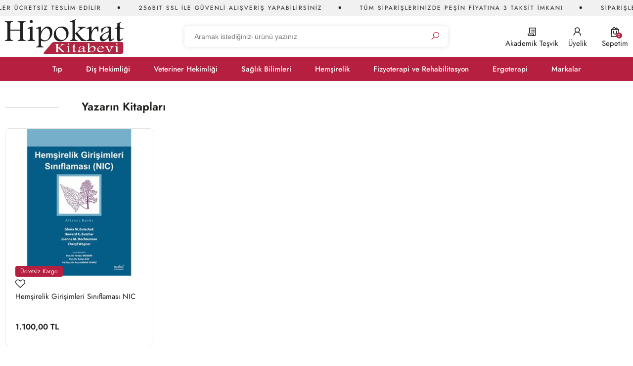

--- FILE ---
content_type: text/html; charset=utf-8
request_url: https://www.hipokratkitabevi.com/levent-dalar
body_size: 9175
content:

<!DOCTYPE html>
<html>
<head id="ctl00_Head1"><title>
	
</title><meta charset="utf-8" /><meta name="viewport" content="width=device-width, user-scalable=no" /><link href="/skins/shared/bootstrap/css/bootstrap.css" rel="stylesheet"/>
<link href="/skins/shared/css/jost.css" rel="stylesheet"/>
<link href="/skins/shared/css/font-source-sans-pro.css" rel="stylesheet"/>
<link href="/skins/shared/css/owl.carousel.css" rel="stylesheet"/>
<link href="/skins/shared/css/owl.theme.css" rel="stylesheet"/>
<link href="/skins/shared/css/font-awesome.css" rel="stylesheet"/>
<link href="/skins/shared/css/kmicons.css" rel="stylesheet"/>
<link href="/skins/shared/css/animate.min.css" rel="stylesheet"/>
<link href="/skins/shared/css/jquery.fancybox.min.css" rel="stylesheet"/>
<link href="/skins/shared/css/jquery.mCustomScrollbar.css" rel="stylesheet"/>
<link href="/skins/shared/css/btn.css" rel="stylesheet"/>
<link href="/skins/shared/css/pace-theme-flash.tmpl.css" rel="stylesheet"/>
<link href="/skins/shared/css/awesome-bootstrap-checkbox.css" rel="stylesheet"/>
<link href="/skins/shared/css/style-tr-color.css" rel="stylesheet"/>
<link href="/skins/shared/css/style-helper.css" rel="stylesheet"/>
<link href="/skins/shared/css/style.css" rel="stylesheet"/>
<link href="/skins/shared/css/style-up.css" rel="stylesheet"/>
<link href="/skins/shared/css/style-assets.css" rel="stylesheet"/>
<link href="/skins/shared/css/main.css" rel="stylesheet"/>
<link href="/skins/default/theme.css" rel="stylesheet"/>
<link id="ctl00_CssColor" rel="stylesheet" href="/skins/Default/color/red.css" />
     
    <script>
        paceOptions = { elements: false };
    </script>
    
    
<link rel="canonical" href="https://www.hipokratkitabevi.com/levent-dalar" /> 
<meta name="description" content="" /> 
<meta Property= "og:title" content="" />
<meta Property= "og:type" content="product" />
<meta Property= "og:url" content="https://www.hipokratkitabevi.com/levent-dalar" />
<meta Property= "og:image" content="https://www.hipokratkitabevi.com/skins/shared/images/logo.png" />
<meta Property= "og:description" content="" />
<!-- Meta Pixel Code -->
<script>
!function(f,b,e,v,n,t,s)
{if(f.fbq)return;n=f.fbq=function(){n.callMethod?
n.callMethod.apply(n,arguments):n.queue.push(arguments)};
if(!f._fbq)f._fbq=n;n.push=n;n.loaded=!0;n.version='2.0';
n.queue=[];t=b.createElement(e);t.async=!0;
t.src=v;s=b.getElementsByTagName(e)[0];
s.parentNode.insertBefore(t,s)}(window, document,'script',
'https://connect.facebook.net/en_US/fbevents.js');
fbq('init', '610828528226973');
fbq('track', 'PageView');
</script>
<noscript><img height="1" width="1" style="display:none"
src="https://www.facebook.com/tr?id=610828528226973&ev=PageView&noscript=1"
/></noscript>
<!-- End Meta Pixel Code --><link rel="shortcut icon" href="/uploads/favicon.png" type="image/png" /><meta name="facebook-domain-verification" content="zjeby8mxjdml6v8tia7vdwtke2d28g" /><!-- Google Tag Manager -->
<script>(function(w,d,s,l,i){w[l]=w[l]||[];w[l].push({'gtm.start':
new Date().getTime(),event:'gtm.js'});var f=d.getElementsByTagName(s)[0],
j=d.createElement(s),dl=l!='dataLayer'?'&l='+l:'';j.async=true;j.src=
'https://www.googletagmanager.com/gtm.js?id='+i+dl;f.parentNode.insertBefore(j,f);
})(window,document,'script','dataLayer','GTM-PMT3W2PS');</script>
<!-- End Google Tag Manager --></head>
<body>

    <script type="text/javascript">
var kmPageInfo = { kmPageId : "80651", kmPageType : "other", kmPageValue : 0, kmPagePath : "" , domain : "https://www.hipokratkitabevi.com" }
</script><!-- Google Tag Manager (noscript) -->
<noscript><iframe src="https://www.googletagmanager.com/ns.html?id=GTM-PMT3W2PS"
height="0" width="0" style="display:none;visibility:hidden"></iframe></noscript>
<!-- End Google Tag Manager (noscript) -->

    
<!-- Fixed navbar start -->
<div class="navbar navbar-km megamenu navbar-fixed-top" role="navigation">


    
     <div class="header-free">
        <div class="header-free-box">
            <div class="toptext d-flex align-items-center">
    <div class="top-text1 d-flex">
        <span>1000 TL VE ÜZERİ SİPARİŞLER ÜCRETSİZ TESLİM EDİLİR</span>    
       <span>256BIT SSL İLE GÜVENLİ ALIŞVERİŞ YAPABİLİRSİNİZ</span>
        <span>TÜM SİPARİŞLERİNİZDE PEŞİN FİYATINA 3 TAKSİT İMKANI</span>
        <span>SİPARİŞLER AYNI GÜN KARGOYA VERİLİR</span>
    </div>
    <div class="top-text2 d-flex">
        <span>1000 TL VE ÜZERİ SİPARİŞLER ÜCRETSİZ TESLİM EDİLİR</span>       
        <span>256BIT SSL İLE GÜVENLİ ALIŞVERİŞ YAPABİLİRSİNİZ</span>
        <span>TÜM SİPARİŞLERİNİZDE PEŞİN FİYATINA 3 TAKSİT İMKANI</span>
        <span>SİPARİŞLER AYNI GÜN KARGOYA VERİLİR</span>
    </div>
</div>
        </div>
    </div>
    

    <div class="navbar-top hidden-lg hidden-md">
        <div class="container">
            <div class="row">
                <div class="pull-left">
					<a class="cd-dropdown-trigger arrow" href="#"><span></span><span></span><span></span></a>
                </div>

                    <a title="hipokrat kitabevi" class="navbar-brand mobile-logo" href="/">
                        <img class="img-responsive" src="/skins/shared/images/logo.png" alt="hipokrat kitabevi" width="240" height="55">
                    </a>
                <div class="pull-right">
                    <div id="mbl-cart-menu" class="cart-menu hidden-lg hidden-md"></div>

                    <ul class="user-menu">
                        <li> <a href="/akademik-tesvik"><i class="ki ki-purchase-order"></i><span>Akademik Teşvik</span></a></li>
<li class="hide"><a href="/store/usershoppinglist.aspx"><i class="ki ki-favorite"></i> <span>Favorilerim</span></a></li>
<li><a href="/login.aspx"><i class="ki ki-contacts"></i><span>Üyelik</span></a></li>
                        
                    </ul>
                </div>
            </div>
        </div>
    </div>
    <!--/.navbar-top-->

    <div class="w100 brandWrap hidden-sm hidden-xs">
        <div class="container">
            <div class="row">

                <div class="navbar-holder">

                    <div class="col-lg-7 col-md-7">
                        <a title="hipokrat kitabevi" class="navbar-brand" href="/">
                            <img class="img-responsive" src="/skins/shared/images/logo.png" alt="hipokrat kitabevi" width="240" height="55">
                        </a>
                    </div>

                    <div class="search col-lg-10 col-md-10 no-padding">
                        <div class="search-input-box input-group">
                            <input id="srcxl" placeholder="Aramak istediğinizi ürünü yazınız" class="search-input form-control">
                            <label for="srcxl" class="input-group-btn">
                                <button class="btn-nobg search-btn" aria-label="Ara"><i class="ki ki-search"></i></button>
                            </label>

                        </div>
                        <div class="quick-search-result"></div>
                        <!-- /search  -->
                    </div>

                    <div class="col-lg-7 col-md-7">
                        <div id="dsk-cart-menu" class="dropdown cart-menu hidden-sm hidden-xs"></div>
                        <!--/.cart-menu-->
                        <ul class="user-menu">
                            <li> <a href="/akademik-tesvik"><i class="ki ki-purchase-order"></i><span>Akademik Teşvik</span></a></li>
<li class="hide"><a href="/store/usershoppinglist.aspx"><i class="ki ki-favorite"></i> <span>Favorilerim</span></a></li>
<li><a href="/login.aspx"><i class="ki ki-contacts"></i><span>Üyelik</span></a></li>
                            
                        </ul>


                    </div>


                </div>
            </div>


        </div>
    </div>


    <div class="navbar-menu">
        <div class="container">
            <div class="row">
                <div class="header-menu">
                        
                        <div class="cd-dropdown-wrapper center-menu">
                            <nav class="cd-dropdown">
                                <a href="#" class="cd-close">Close</a>
                                <ul class="cd-dropdown-content">
                                    <li class="visible-sm visible-xs cd-menu-title"><a href="#">MENÜ</a></li>
                                    
                                    <li class="cd-user hidden-lg hidden-md">
                                        <a class="btn btn-md btn-light btn-outline" href="/login.aspx">Üye Ol</a>
                                        <a class="btn btn-md btn-primary" href="/login.aspx">Giriş Yap</a>
                                    </li>
                                    
                                    <li class="has-children first-child">
                                        <a class="tip" href="/tip">Tıp</a>
                                        <ul class="cd-secondary-dropdown default is-hidden">
                                            <li class="go-back visible-sm visible-xs"><a href="#">Tıp</a></li>
                                            
                                            
                                            
                                            <li class="has-children col-lg-4 col-md-4 no-padding dahili-tip-bilimleri">
                                                <a href="/dahili-tip-bilimleri">Dahili Tıp Bilimleri</a>
                                                <ul class="is-hidden">
                                                    <li class="go-back visible-sm visible-xs"><a href="#">Dahili Tıp Bilimleri</a></li>
                                                    
                                                    
                                                    <li class="adli-tip third-child"><a href="/adli-tip">Adli Tıp</a></li>
                                                    
                                                    <li class="acil-tip third-child"><a href="/acil-tip">Acil Tıp</a></li>
                                                    
                                                    <li class="aile-hekimligi third-child"><a href="/aile-hekimligi">Aile Hekimliği</a></li>
                                                    
                                                    <li class="cocuk-sagligi-ve-hastaliklari third-child"><a href="/cocuk-sagligi-ve-hastaliklari">Çocuk Sağlığı ve Hastalıkları</a></li>
                                                    
                                                    <li class="dermatoloji third-child"><a href="/dermatoloji">Dermatoloji</a></li>
                                                    
                                                    <li class="endokrinoloji third-child"><a href="/endokrinoloji">Endokrinoloji</a></li>
                                                    
                                                    <li class="enfeksiyon-hastaliklari third-child"><a href="/enfeksiyon-hastaliklari">Enfeksiyon Hastalıkları</a></li>
                                                    
                                                    <li class="fiziksel-tip-ve-rehabilitasyon third-child"><a href="/fiziksel-tip-ve-rehabilitasyon">Fiziksel Tıp ve Rehabilitasyon</a></li>
                                                    
                                                    <li class="gastroenteroloji third-child"><a href="/gastroenteroloji">Gastroenteroloji</a></li>
                                                    
                                                    <li class="gogus-hastaliklari third-child"><a href="/gogus-hastaliklari">Göğüs Hastalıkları</a></li>
                                                    
                                                    <li class="halk-sagligi third-child"><a href="/halk-sagligi">Halk Sağlığı</a></li>
                                                    
                                                    <li class="hematoloji-ve-onkoloji third-child"><a href="/hematoloji-ve-onkoloji">Hematoloji ve Onkoloji</a></li>
                                                    
                                                    <li class="ic-hastaliklari third-child"><a href="/ic-hastaliklari">İç Hastalıkları</a></li>
                                                    
                                                    <li class="kardiyoloji third-child"><a href="/kardiyoloji">Kardiyoloji</a></li>
                                                    
                                                    <li class="nefroloji third-child"><a href="/nefroloji">Nefroloji</a></li>
                                                    
                                                    <li class="noroloji third-child"><a href="/noroloji">Nöroloji</a></li>
                                                    
                                                    <li class="psikiyatri third-child"><a href="/psikiyatri">Psikiyatri</a></li>
                                                    
                                                    <li class="psikoloji third-child"><a href="/psikoloji">Psikoloji</a></li>
                                                    
                                                    <li class="radyoloji-ve-nukleer-tip third-child"><a href="/radyoloji-ve-nukleer-tip">Radyoloji ve Nükleer Tıp</a></li>
                                                    
                                                    <li class="spor-hekimligi third-child"><a href="/spor-hekimligi">Spor Hekimliği</a></li>
                                                    
                                                    <li class="tamamlayici-tip third-child"><a href="/tamamlayici-tip">Tamamlayıcı Tıp</a></li>
                                                    
                                                </ul>
                                            </li>

                                            
                                            
                                            <li class="has-children col-lg-4 col-md-4 no-padding cerrahi-tip-billimleri">
                                                <a href="/cerrahi-tip-billimleri">Cerrahi Tıp Billimleri</a>
                                                <ul class="is-hidden">
                                                    <li class="go-back visible-sm visible-xs"><a href="#">Cerrahi Tıp Billimleri</a></li>
                                                    
                                                    
                                                    <li class="anesteziyoloji-ve-reanimasyon third-child"><a href="/anesteziyoloji-ve-reanimasyon">Anesteziyoloji ve Reanimasyon</a></li>
                                                    
                                                    <li class="cocuk-cerrahisi third-child"><a href="/cocuk-cerrahisi">Çocuk Cerrahisi</a></li>
                                                    
                                                    <li class="beyin-ve-sinir-cerrahisi third-child"><a href="/beyin-ve-sinir-cerrahisi">Beyin ve Sinir Cerrahisi</a></li>
                                                    
                                                    <li class="genel-cerrahi third-child"><a href="/genel-cerrahi">Genel Cerrahi</a></li>
                                                    
                                                    <li class="kalp-ve-damar-cerrahisi third-child"><a href="/kalp-ve-damar-cerrahisi">Kalp ve Damar Cerrahisi</a></li>
                                                    
                                                    <li class="gogus-cerrahisi third-child"><a href="/gogus-cerrahisi">Göğüs Cerrahisi</a></li>
                                                    
                                                    <li class="goz-hastaliklari third-child"><a href="/goz-hastaliklari">Göz Hastalıkları</a></li>
                                                    
                                                    <li class="kadin-hastaliklari-ve-dogum third-child"><a href="/kadin-hastaliklari-ve-dogum">Kadın Hastalıkları ve Doğum</a></li>
                                                    
                                                    <li class="kulak-burun-bogaz-hastaliklari third-child"><a href="/kulak-burun-bogaz-hastaliklari">Kulak Burun Boğaz Hastalıkları</a></li>
                                                    
                                                    <li class="ortopedi-ve-travmatoloji third-child"><a href="/ortopedi-ve-travmatoloji">Ortopedi ve Travmatoloji</a></li>
                                                    
                                                    <li class="plastik-cerrahi third-child"><a href="/plastik-cerrahi">Plastik Cerrahi</a></li>
                                                    
                                                    <li class="uroloji third-child"><a href="/uroloji">Üroloji</a></li>
                                                    
                                                </ul>
                                            </li>

                                            
                                            <li class="col-lg-4 col-md-4 ingilizce-tip"><a href="/ingilizce-tip">İngilizce Tıp</a></li>
         
                                            
                                        </ul>
                                        <!-- .cd-secondary-dropdown -->
                                    </li>
                                    
                                    <li class="first-child dis-hekimligi"><a href="/dis-hekimligi">Diş Hekimliği</a></li>
                                    
                                    <li class="first-child veteriner-hekimligi"><a href="/veteriner-hekimligi">Veteriner Hekimliği</a></li>
                                    
                                    <li class="has-children first-child">
                                        <a class="saglik-bilimleri" href="/saglik-bilimleri">Sağlık Bilimleri</a>
                                        <ul class="cd-secondary-dropdown default is-hidden">
                                            <li class="go-back visible-sm visible-xs"><a href="#">Sağlık Bilimleri</a></li>
                                            
                                            
                                            <li class="col-lg-4 col-md-4 beslenme-ve-diyetetik"><a href="/beslenme-ve-diyetetik">Beslenme ve Diyetetik</a></li>
         
                                            
                                            <li class="col-lg-4 col-md-4 cocuk-gelisimi"><a href="/cocuk-gelisimi">Çocuk Gelişimi</a></li>
         
                                            
                                            <li class="col-lg-4 col-md-4 dil-ve-konusma-terapisi"><a href="/dil-ve-konusma-terapisi">Dil ve Konuşma Terapisi</a></li>
         
                                            
                                            <li class="col-lg-4 col-md-4 ebelik"><a href="/ebelik">Ebelik</a></li>
         
                                            
                                            <li class="col-lg-4 col-md-4 ergoterapi"><a href="/Ergoterapi">Ergoterapi</a></li>
         
                                            
                                            <li class="col-lg-4 col-md-4 fizyoterapi-ve-rehabilitasyon"><a href="/fizyoterapi-ve-rehabilitasyon">Fizyoterapi ve Rehabilitasyon</a></li>
         
                                            
                                            <li class="col-lg-4 col-md-4 odyoloji"><a href="/odyoloji">Odyoloji</a></li>
         
                                            
                                            <li class="col-lg-4 col-md-4 ortez-ve-protez"><a href="/ortez-ve-protez">Ortez ve Protez</a></li>
         
                                            
                                            <li class="col-lg-4 col-md-4 saglik-yonetimi"><a href="/saglik-yonetimi">Sağlık Yönetimi</a></li>
         
                                            
                                            <li class="col-lg-4 col-md-4 spor-bilimleri"><a href="/spor-bilimleri">Spor Bilimleri</a></li>
         
                                            
                                            <li class="col-lg-4 col-md-4 sosyal-hizmet"><a href="/sosyal-hizmet">Sosyal Hizmet</a></li>
         
                                            
                                            <li class="col-lg-4 col-md-4 ilk-ve-acil-yardim"><a href="/ilk-ve-acil-yardim">İlk ve Acil Yardım</a></li>
         
                                            
                                            <li class="col-lg-4 col-md-4 is-sagligi-ve-guvenligi"><a href="/is-sagligi-ve-guvenligi">İş Sağlığı ve Güvenliği</a></li>
         
                                            
                                            <li class="col-lg-4 col-md-4 elektronorofizyoloji"><a href="/elektronorofizyoloji">Elektronörofizyoloji</a></li>
         
                                            
                                            <li class="col-lg-4 col-md-4 radyoterapi"><a href="/radyoterapi">Radyoterapi</a></li>
         
                                            
                                            <li class="col-lg-4 col-md-4 tibbi-dokumantasyon-ve-sekreterlik"><a href="/tibbi-dokumantasyon-ve-sekreterlik">Tıbbi Dökümantasyon ve Sekreterlik</a></li>
         
                                            
                                            <li class="col-lg-4 col-md-4 tibbi-goruntuleme"><a href="/tibbi-goruntuleme">Tıbbi Görüntüleme</a></li>
         
                                            
                                            <li class="col-lg-4 col-md-4 tibbi-laboratuvar"><a href="/tibbi-laboratuvar">Tıbbi Laboratuvar</a></li>
         
                                            
                                            <li class="col-lg-4 col-md-4 dis-protez-teknolojisi"><a href="/dis-protez-teknolojisi">Diş Protez Teknolojisi</a></li>
         
                                            
                                            <li class="col-lg-4 col-md-4 eczane-hizmetleri"><a href="/eczane-hizmetleri">Eczane Hizmetleri</a></li>
         
                                            
                                            <li class="col-lg-4 col-md-4 optisyenlik"><a href="/optisyenlik">Optisyenlik</a></li>
         
                                            
                                            <li class="col-lg-4 col-md-4 ameliyathane-hizmetleri"><a href="/ameliyathane-hizmetleri">Ameliyathane Hizmetleri</a></li>
         
                                            
                                            <li class="col-lg-4 col-md-4 anestezi-teknikerligi"><a href="/anestezi-teknikerligi">Anestezi Teknikerliği</a></li>
         
                                            
                                            <li class="col-lg-4 col-md-4 diyaliz"><a href="/diyaliz">Diyaliz</a></li>
         
                                            
                                        </ul>
                                        <!-- .cd-secondary-dropdown -->
                                    </li>
                                    
                                    <li class="first-child hemsirelik"><a href="/hemsirelik">Hemşirelik</a></li>
                                    
                                    <li class="first-child fizyoterapi-ve-rehabilitasyon"><a href="/fizyoterapi-ve-rehabilitasyon">Fizyoterapi ve Rehabilitasyon</a></li>
                                    
                                    <li class="first-child ergoterapi"><a href="/ergoterapi">Ergoterapi</a></li>
                                    
                                    <li class="first-child markalar"><a href="/markalar">Markalar</a></li>
                                    
                                </ul>
                                <!-- .cd-dropdown-content -->
                            </nav>
                            <!-- .cd-dropdown -->
                        </div>
                        <!-- .cd-dropdown-wrapper -->

                    </div>
            </div>
        </div>
    </div>


</div>
<!-- /.Fixed navbar  -->

<div class="hidden-lg hidden-md search-mobile">
    <div class="search-input-box input-group">
        <span class="input-group-btn">
            <button class="btn-nobg search-btn" type="submit"> <i class="ki ki-search"></i></button>
        </span>
        <input type="search" name="q" placeholder="Aramak istediğinizi ürünü yazınız" class="search-input form-control personaclick-instant-search">
    </div>
    <div class="quick-search-result"></div>
</div>
<!-- /Mobile-search  -->

    <!-- navbar-end  -->

    <!-- Observer Warning -->
    
    <!-- Observer Warning -->

    
    
<div class="container header-offset">
</div>
<div class="container main-container">
    <div class="row">
        <div id="ctl00_PortalContent_ctl00_TopPane" class="col-lg-24">
        
<div class="row dl-product" data-dllist="Yazarın Kitapları">
    <div class="col-lg-24">
        
<div class="module-title clearfix ">
    
        <h2>Yazarın Kitapları</h2>
    
</div>

    </div>
</div>

<div class="row category-product xs-response clearfix">
    

<span style="display:none"></span>
<div class="item itemauto  dl-view-item col-lg-6 col-md-8 col-sm-12 col-xs-12 col-xs-min-24"
     data-dlname="Hemşirelik Girişimleri Sınıflaması NIC" data-dlindex="0" data-dlid="107895" data-dlurl="/hemsirelik-girisimleri-siniflamasi-nicnobel-tip-kitabevi" 
      data-dlbrand="Nobel Tıp Kitabevi" data-dlprice="1100,00" data-dlcategory="Hemşirelik" >
    <div class="product relative">
        

        <div class="image-hover hover-nav">
            <a href='/hemsirelik-girisimleri-siniflamasi-nicnobel-tip-kitabevi' title='Hemşirelik Girişimleri Sınıflaması NIC'>
                <img src='/productimages/107895/middle/hemsirelik-girisimleri-siniflamasi-nic0b23dfcf3a1d9090b923a4ec1d78a5b4.jpg' class="img-responsive"  title="Hemşirelik Girişimleri Sınıflaması NIC" 
                 data-fimage=""   data-simage=""  />
            </a>  
        </div>

        <div class="promo-icon">
            

            <div class="promotion-second">
                
                				

                
                
                    <span class="free-ship" title="Ücretsiz Kargo">Ücretsiz Kargo</span>
                
            </div>
        </div>

        <div class="description" data-sku="9786053352877">
            <div class="desc-top">

            
            
                <button type="button"  class="btn-shopping-list  shp-107895" data-productid="107895"></button>
            
            </div>
            <div class="product-name"><a href="/hemsirelik-girisimleri-siniflamasi-nicnobel-tip-kitabevi">
                
                
                Hemşirelik Girişimleri Sınıflaması NIC
            </a></div>
            
            
        </div>

        <div class="price">
            
            <div class="price-box">
            
            
            
            
                <span class="price-sales">1.100,00 TL</span>
            
            
            
            </div>
            
             

        </div>
        <div class="hover-box">
            
            
                <div class="add-cart">
                <button title="Sepete Ekle" data-productid="107895" data-productsku="9786053352877"class="btn btn-primary btn-buy">Sepete Ekle</button>
                </div>
            
        </div>
    </div>
</div>

</div>
<div class="module-separator" ></div></div>
        
        
        
    </div>
</div>


    <!-- content-end  -->

    

    

<footer>
    <div class="footer">
		<div class="footer-top">
			<div class="container">
				<div class="row">
					<div class="col-xs-24 no-padding">
						<ul>
    <li class="col-lg-6 col-md-6 col-sm-6 col-xs-12">
        <div class="card-box"><div class="card-box-icon"><i class="km-icon-in-transit-2"></i></div><div><span>Kargoyu Düşünmeyin</span><p>1000 TL ve üzeri alışverişlerde<br>kargo ücretsiz!</p></div></div>
    </li>
    <li class="col-lg-6 col-md-6 col-sm-6 col-xs-12">
        <div class="card-box"><div class="card-box-icon"><i class="km-icon-trust-2"></i></div><div><span>Yanınızdayız</span><p>0 549 860 29 46<br>Sorularınız için bizi arayın.</p></div></div>
    </li>
    <li class="col-lg-6 col-md-6 col-sm-6 col-xs-12">
        <div class="card-box"><div class="card-box-icon"><i class="km-icon-protect-2"></i></div><div><span>Güvende Hissedin</span><p>256Bit SSL sertifikası<br>ile güvendesiniz.</p></div></div>
    </li>
    <li class="col-lg-6 col-md-6 col-sm-6 col-xs-12">
        <div class="card-box"><div class="card-box-icon"><i class="km-icon-delivery-time-2"></i></div><div><span>Hiç Bekletmeyiz</span><p> 14:00'a kadar verilen<br>siparişler aynı gün kargoda!</p></div></div>
    </li> 
</ul>

						
					</div>
				</div>
			</div>
		</div>

    

		<div class="container">
			<div class="row">
				<div class="footer-center">
					<div class="col-lg-6 col-md-6 hidden-sm hidden-xs contact">
						
                   <div class="footer-title">İletişim</div>
                    <a class="inline" href="callto:+90549 860 29 46"><i class="fa fa-phone"></i>&nbsp;0 549 860 29 46</a>
                    <a class="inline" href="mailto:bilgi@hipokratkitabevi.com"><i class="fa fa-envelope"></i>&nbsp;bilgi@hipokratkitabevi.com</a>
                    <p><i class="fa fa-map-marker"></i>Sağlık Mahallesi Süleyman Sırrı Caddesi 16/2 Çankaya ANKARA</p>

						
							
					</div>
					<div class="col-lg-12 col-md-12 col-sm-24 col-xs-24 bottommenu">
						
						<div class="col-lg-12 col-md-12 col-sm-12 col-xs-12">
							<div class="footer-title">Üyelik</div>
							
							
							<ul>
								
								<li><a href="/uyelik">Üyelik Sözleşmesi </a></li>
								
								<li><a href="/psreset.aspx">Şifre Hatırlatma </a></li>
								
								<li><a href="/store/userdetail.aspx">Kullanıcı Bilgilerim </a></li>
								
								<li><a href="/siparis-kosullari">Sipariş Koşulları </a></li>
								
								<li><a href="/siparis-ve-teslimat">Sipariş ve Teslimat </a></li>
								
								<li><a href="/gizlilik-bildirimi">Gizlilik ve Güvenlik </a></li>
								
							</ul>
							
						</div>
						
						<div class="col-lg-12 col-md-12 col-sm-12 col-xs-12">
							<div class="footer-title">Yayınevleri</div>
							
							
							<ul>
								
								<li><a href="/hipokrat-kitabevi">Hipokrat Kitabevi </a></li>
								
								<li><a href="/nisan-kitabevi-yayinlari">Nisan Kitabevi </a></li>
								
								<li><a href="/pelikan-kitabevi">Pelikan Kitabevi </a></li>
								
							</ul>
							
						</div>
						
					</div>
					<div class="hidden-lg hidden-md col-sm-12 col-xs-24 contact">
						
                   <div class="footer-title">İletişim</div>
                    <a class="inline" href="callto:+90549 860 29 46"><i class="fa fa-phone"></i>&nbsp;0 549 860 29 46</a>
                    <a class="inline" href="mailto:bilgi@hipokratkitabevi.com"><i class="fa fa-envelope"></i>&nbsp;bilgi@hipokratkitabevi.com</a>
                    <p><i class="fa fa-map-marker"></i>Sağlık Mahallesi Süleyman Sırrı Caddesi 16/2 Çankaya ANKARA</p>

						
						<div class="social">
							                    <span><a href="https://www.facebook.com/hipokratkitabevi/" target="_blank" rel=”nofollow”><i class=" ki ki-facebook-f"></i></a></span>
                    <span><a href="https://www.instagram.com/hipokratkitabevi/" target="_blank" rel=”nofollow”><i class="ki ki-instagram-old"></i></a></span>

							
						</div>						
					</div>
					<div class="col-lg-6 col-md-6 col-sm-12 col-xs-24 newsletter">
						
               <div class="footer-title">Haber Bülteni</div>
               <p>E-Posta adresinizi kaydederek kampanya ve fırsatlarından yararlanın</p>
                <ul>
                    <li>
                        <div class="input-append news-letter-box cnt-subscribe">
                            <i class="ki ki-secured-letter"></i><input type="text" class="full input-sm" placeholder="E-Posta Adresinizi Girin!">
                            <button class="btn  bg-gray btn-subscribe" type="button">
                                <i class="ki ki-right-arrow"></i>
                            </button>
                        </div>
                    </li>
                </ul>

						
					</div>
				</div>
			</div>
			<!--/.row-->
		</div>
		<!--/.container-->



        <div class="footer-bottom">
            <div class="container">
                <div class="row">
                    <div class="col-md-8 col-sm-24 col-xs-24 credit-cards">
                        <img class="img-responsive" src="/skins/shared/images/credit-cards/payment.png" alt="Payment" width="291" height="30">

                        
                    </div>
					
                    <div class="col-md-8 col-sm-24 col-xs-24 km-sign">
                        
<span>hipokratkitabevi.com © 2025</span>
                        
                        <a target="_blank" rel="index, follow" href="https://www.kobimaster.com.tr" title="Kobimaster E-Ticaret Çözüm Ortağınız">Powered by Kobimaster</a>
                    </div>					
					
                    <div class="col-md-8 hidden-sm hidden-xs social">
                                            <span><a href="https://www.facebook.com/hipokratkitabevi/" target="_blank" rel=”nofollow”><i class=" ki ki-facebook-f"></i></a></span>
                    <span><a href="https://www.instagram.com/hipokratkitabevi/" target="_blank" rel=”nofollow”><i class="ki ki-instagram-old"></i></a></span>

                        
                    </div>					
					
                </div>
            </div>
        </div>
        <!--/.footer-bottom-->

    
            </div>
</footer>

    <!-- footer-end  -->

    <div id="spinner" class="spinner" style="display: none;">
        <img id="img-spinner" src="/skins/shared/images/loading.gif" alt="Loading" />
    </div>

    <!-- javascript -->
    <script src="/skins/shared/js/jquery-3.7.1.min.js"></script>
<script src="/skins/shared/js/jquery.validate.min.js"></script>
<script src="/skins/shared/js/jquery.mask.1.14.min.js"></script>
<script src="/skins/shared/bootstrap/js/bootstrap.min.js"></script>
<script src="/skins/shared/js/grids.js"></script>
<script src="/skins/shared/js/jquery.easing.1.3.js"></script>
<script src="/skins/shared/js/jquery.cycle2.min.js"></script>
<script src="/skins/shared/js/owl.carousel.min.js"></script>
<script src="/skins/shared/js/bootstrap.touchspin.js"></script>
<script src="/skins/shared/js/bootstrap-tabcollapse.js"></script>
<script src="/skins/shared/js/jquery.fancybox.min.js"></script>
<script src="/skins/shared/js/mustache.js"></script>
<script src="/skins/shared/js/main.js"></script>
<script src="/skins/shared/js/jquery.menu-aim.js"></script>
<script src="/scripts/km-library.js"></script>
<script src="/scripts/km-page.js"></script>
<script src="/scripts/km-page-productlist.js"></script>
<script src="/scripts/km-page-default.js"></script>
<script src="/skins/shared/js/script.js"></script>
<script src="/skins/shared/js/lozad.js"></script>

    

    

    
<link rel="shortcut icon" href="/Images/Favicon.ico">


<script>
    var currencies = [];
        
    currencies.push({ 'FromCurrencyCode': 'EUR', 'ToCurrencyCode': 'TRL', 'AverageRate': '50,2450', 'ModifiedDate': '16.01.2026 04:03:35' });
        
    currencies.push({ 'FromCurrencyCode': 'GBP', 'ToCurrencyCode': 'TRL', 'AverageRate': '58,1045', 'ModifiedDate': '16.01.2026 04:03:35' });
        
    currencies.push({ 'FromCurrencyCode': 'USD', 'ToCurrencyCode': 'TRL', 'AverageRate': '43,1924', 'ModifiedDate': '16.01.2026 04:03:35' });
        
</script>

<!-- Google Analytics -->
<script async src="https://www.googletagmanager.com/gtag/js?id=G-Y4QLSVV50J"></script>
<script>
    window.dataLayer = window.dataLayer || [];
    function gtag() { dataLayer.push(arguments); }
    gtag('js', new Date());
    gtag('config', 'G-Y4QLSVV50J');

    
</script>

<script>
    !function (f, b, e, v, n, t, s) { if (f.fbq) return; n = f.fbq = function () { n.callMethod ? n.callMethod.apply(n, arguments) : n.queue.push(arguments) }; if (!f._fbq) f._fbq = n; n.push = n; n.loaded = !0; n.version = '2.0'; n.queue = []; t = b.createElement(e); t.async = !0; t.src = v; s = b.getElementsByTagName(e)[0]; s.parentNode.insertBefore(t, s) }(window, document, 'script', 'https://connect.facebook.net/en_US/fbevents.js');
    fbq('init', '610828528226973', { em: '' });
    fbq('track', 'PageView');
</script>
<noscript>
    <img height="1" width="1" style="display: none" src="https://www.facebook.com/tr?id=610828528226973&ev=PageView&noscript=1" />
</noscript>
<script>
    
</script>

    



<script>

</script>








    
</body>
</html>




--- FILE ---
content_type: text/html; charset=utf-8
request_url: https://www.hipokratkitabevi.com/skins/shared/svc/cp-cart.aspx?15945&type=cart-menu&_=1768528785105
body_size: 241
content:

<a href="#" data-toggle="modal" data-target="#modal-cart" aria-label="Sepet" title="Sepet"><i class="ki ki-shopping-bag-full"></i><span class="cart-quantity">0</span><span class="cart-response">Sepetim</span></a>
<div class="modal right modal-review fade" id="modal-cart" role="document">
    <div class="modal-dialog">
    <div id="modal-cart-content" class="modal-content">
        </div>
        <!-- /.modal-content -->
    </div>
    <!-- /.modal-dialog -->
</div>
<!-- /.Modal Form -->




--- FILE ---
content_type: text/css
request_url: https://www.hipokratkitabevi.com/skins/shared/css/kmicons.css
body_size: 4073
content:

@font-face {
    font-family: "kmicons";
    src: url("/skins/shared/fonts/kmicons.eot");
    src: url("/skins/shared/fonts/kmicons.eot?#iefix") format("embedded-opentype"), url("/skins/shared/fonts/kmicons.woff2") format("woff2"), url("/skins/shared/fonts/kmicons.woff") format("woff"), url("/skins/shared/fonts/kmicons.ttf") format("truetype"), url("/skins/shared/fonts/kmicons.svg#font") format("svg");
    font-weight: normal;
    font-style: normal;
}

@media screen and (-webkit-min-device-pixel-ratio: 0) {
    @font-face {
        font-family: "kmicons";
        src: url("/skins/shared/fonts/kmicons.svg#kmicons") format("svg");
    }
}

[class^="ki-"]:before, [class*=" ki-"]:before,
[class^="ki-"]:after, [class*=" ki-"]:after {
    font-family: kmicon;
    font-style: normal;
}

.ki {
    display: inline-block;
    font: normal normal normal 14px/1 "kmicons";
    font-size: inherit;
    text-rendering: auto;
    -webkit-font-smoothing: antialiased;
    -moz-osx-font-smoothing: grayscale;
}



.ki-contacts:before,
.ki-card-security:before,
.ki-debit-card:before,
.ki-fast-cart:before,
.ki-product:before,
.ki-shopaholic:before,
.ki-shopping-bag:before,
.ki-shopping-basket:before,
.ki-shopping-cart:before,
.ki-buying:before,
.ki-delivery-time:before,
.ki-drop-shipping:before,
.ki-hand-box:before,
.ki-handcart:before,
.ki-in-transit:before,
.ki-shipped:before,
.ki-package-delivery-logistics:before,
.ki-shopping:before,
.ki-new-product:before,
.ki-gift:before,
.ki-loyalty:before,
.ki-gift-card:before,
.ki-address:before,
.ki-box-important:before,
.ki-box-secured:before,
.ki-guarantee:before,
.ki-consumable:before,
.ki-commercial:before,
.ki-last-24-hours:before,
.ki-headset:before,
.ki-package:before,
.ki-warranty:before,
.ki-handshake:before,
.ki-exclusive-product:before,
.ki-bank-cards:before,
.ki-shopping-bag-full:before,
.ki-wallet:before,
.ki-paper-money:before,
.ki-card-wallet:before,
.ki-scales:before,
.ki-christmas-star:before,
.ki-heart:before,
.ki-favorite:before,
.ki-male-user:before,
.ki-sign-out:before,
.ki-safety-care:before,
.ki-lock:before,
.ki-security-ssl:before,
.ki-protect:before,
.ki-expand-arrow:before,
.ki-collapse-arrow:before,
.ki-reset:before,
.ki-forward:before,
.ki-back:before,
.ki-login:before,
.ki-right-arrow:before,
.ki-left-arrow:before,
.ki-double-left:before,
.ki-double-right:before,
.ki-back-to:before,
.ki-next-page:before,
.ki-share-rounded:before,
.ki-share-squared:before,
.ki-close:before,
.ki-info:before,
.ki-menu:before,
.ki-quick-mode-on:before,
.ki-approval:before,
.ki-info-squared:before,
.ki-high-priority:before,
.ki-notification:before,
.ki-trash:before,
.ki-trash-can:before,
.ki-search:before,
.ki-subtract:before,
.ki-plus-math:before,
.ki-boxes:before,
.ki-help:before,
.ki-trust:before,
.ki-phone:before,
.ki-sms:before,
.ki-megaphone:before,
.ki-secured-letter:before,
.ki-sent:before,
.ki-truck:before,
.ki-slider:before,
.ki-copy:before,
.ki-sorting:before,
.ki-location:before,
.ki-lock-2:before,
.ki-unavailable:before,
.ki-home:before,
.ki-for-you:before,
.ki-mailbox:before,
.ki-bookmark:before,
.ki-refresh:before,
.ki-plus--:before,
.ki-clock:before,
.ki-whatsapp:before,
.ki-tick-box:before,
.ki-check-circle:before,
.ki-checked-checkbox:before,
.ki-done:before,
.ki-edit:before,
.ki-connect:before,
.ki-puzzle:before,
.ki-support:before,
.ki-about:before,
.ki-box:before,
.ki-external-link:before,
.ki-document:before,
.ki-basket:before,
.ki-favorite-package:before,
.ki-track-order:before,
.ki-sewing-tape-measure:before,
.ki-tailors-dummy:before,
.ki-balance-scale-left:before,
.ki-instagram-old:before,
.ki-facebook-f:before,
.ki-instagram:before,
.ki-whatsapp-2:before,
.ki-youtube:before,
.ki-settings:before,
.ki-cancel:before,
.ki-ok:before,
.ki-add-shopping-cart:before,
.ki-paid:before,
.ki-delivery:before,
.ki-delivery-scooter:before,
.ki-barcode:before,
.ki-favorite-cart:before,
.ki-debit-card-2:before,
.ki-in-transit-2:before,
.ki-buying-2:before,
.ki-check-circle-2:before,
.ki-trust-2:before,
.ki-open-box:before,
.ki-move-stock:before,
.ki-tracking:before,
.ki-secured-delivery:before,
.ki-pickup-point:before,
.ki-tracking-2:before,
.ki-truck-weight-max-loading:before,
.ki-wish-list:before,
.ki-security-lock:before,
.ki-thumbs-up:before,
.ki-certificate:before,
.ki-row:before,
.ki-rows:before,
.ki-grid-2:before,
.ki-grid-3:before,
.ki-purchase-order:before,
.ki-price-tag:before,
.ki-tag-window:before,
.ki-filter-mail:before,
.ki-filter:before,
.ki-column:before {
    display: inline-block;
    font-family: "kmicons";
    font-style: normal;
    font-weight: normal;
    font-variant: normal;
    line-height: 1;
    text-decoration: inherit;
    text-rendering: optimizeLegibility;
    text-transform: none;
    -moz-osx-font-smoothing: grayscale;
    -webkit-font-smoothing: antialiased;
    font-smoothing: antialiased;
}


.ki-contacts:before {
  content: "\f100";
}
.ki-card-security:before {
  content: "\f101";
}
.ki-debit-card:before {
  content: "\f102";
}
.ki-fast-cart:before {
  content: "\f103";
}
.ki-product:before {
  content: "\f104";
}
.ki-shopaholic:before {
  content: "\f105";
}
.ki-shopping-bag:before {
  content: "\f106";
}
.ki-shopping-basket:before {
  content: "\f107";
}
.ki-shopping-cart:before {
  content: "\f108";
}
.ki-buying:before {
  content: "\f10b";
}
.ki-delivery-time:before {
  content: "\f110";
}
.ki-drop-shipping:before {
  content: "\f111";
}
.ki-hand-box:before {
  content: "\f113";
}
.ki-handcart:before {
  content: "\f114";
}
.ki-in-transit:before {
  content: "\f115";
}
.ki-shipped:before {
  content: "\f116";
}
.ki-package-delivery-logistics:before {
  content: "\f118";
}
.ki-shopping:before {
  content: "\f11b";
}
.ki-new-product:before {
  content: "\f11d";
}
.ki-gift:before {
  content: "\f11e";
}
.ki-loyalty:before {
  content: "\f11f";
}
.ki-gift-card:before {
  content: "\f120";
}
.ki-address:before {
  content: "\f122";
}
.ki-box-important:before {
  content: "\f123";
}
.ki-box-secured:before {
  content: "\f124";
}
.ki-guarantee:before {
  content: "\f125";
}
.ki-consumable:before {
  content: "\f126";
}
.ki-commercial:before {
  content: "\f127";
}
.ki-last-24-hours:before {
  content: "\f129";
}
.ki-headset:before {
  content: "\f12a";
}
.ki-package:before {
  content: "\f12c";
}
.ki-warranty:before {
  content: "\f12e";
}
.ki-handshake:before {
  content: "\f131";
}
.ki-exclusive-product:before {
  content: "\f133";
}
.ki-bank-cards:before {
  content: "\f134";
}
.ki-shopping-bag-full:before {
  content: "\f135";
}
.ki-wallet:before {
  content: "\f136";
}
.ki-paper-money:before {
  content: "\f138";
}
.ki-card-wallet:before {
  content: "\f139";
}
.ki-scales:before {
  content: "\f13a";
}
.ki-christmas-star:before {
  content: "\f13b";
}
.ki-heart:before {
  content: "\f13c";
}
.ki-favorite:before {
  content: "\f13d";
}
.ki-male-user:before {
  content: "\f13f";
}
.ki-sign-out:before {
  content: "\f141";
}
.ki-safety-care:before {
  content: "\f142";
}
.ki-lock:before {
  content: "\f143";
}
.ki-security-ssl:before {
  content: "\f144";
}
.ki-protect:before {
  content: "\f145";
}
.ki-expand-arrow:before {
  content: "\f146";
}
.ki-collapse-arrow:before {
  content: "\f147";
}
.ki-reset:before {
  content: "\f148";
}
.ki-forward:before {
  content: "\f149";
}
.ki-back:before {
  content: "\f14a";
}
.ki-login:before {
  content: "\f14c";
}
.ki-right-arrow:before {
  content: "\f14d";
}
.ki-left-arrow:before {
  content: "\f14e";
}
.ki-double-left:before {
  content: "\f14f";
}
.ki-double-right:before {
  content: "\f150";
}
.ki-back-to:before {
  content: "\f151";
}
.ki-next-page:before {
  content: "\f152";
}
.ki-share-rounded:before {
  content: "\f153";
}
.ki-share-squared:before {
  content: "\f154";
}
.ki-close:before {
  content: "\f155";
}
.ki-info:before {
  content: "\f159";
}
.ki-menu:before {
  content: "\f15a";
}
.ki-quick-mode-on:before {
  content: "\f15c";
}
.ki-approval:before {
  content: "\f15d";
}
.ki-info-squared:before {
  content: "\f15e";
}
.ki-high-priority:before {
  content: "\f15f";
}
.ki-notification:before {
  content: "\f161";
}
.ki-trash:before {
  content: "\f162";
}
.ki-trash-can:before {
  content: "\f163";
}
.ki-search:before {
  content: "\f164";
}
.ki-subtract:before {
  content: "\f165";
}
.ki-plus-math:before {
  content: "\f166";
}
.ki-boxes:before {
  content: "\f167";
}
.ki-help:before {
  content: "\f168";
}
.ki-trust:before {
  content: "\f169";
}
.ki-phone:before {
  content: "\f16a";
}
.ki-sms:before {
  content: "\f16b";
}
.ki-megaphone:before {
  content: "\f16c";
}
.ki-secured-letter:before {
  content: "\f16e";
}
.ki-sent:before {
  content: "\f16f";
}
.ki-truck:before {
  content: "\f170";
}
.ki-slider:before {
  content: "\f171";
}
.ki-copy:before {
  content: "\f172";
}
.ki-sorting:before {
  content: "\f173";
}
.ki-location:before {
  content: "\f174";
}
.ki-lock-2:before {
  content: "\f175";
}
.ki-unavailable:before {
  content: "\f176";
}
.ki-home:before {
  content: "\f178";
}
.ki-for-you:before {
  content: "\f179";
}
.ki-mailbox:before {
  content: "\f17a";
}
.ki-bookmark:before {
  content: "\f17b";
}
.ki-refresh:before {
  content: "\f17c";
}
.ki-plus--:before {
  content: "\f17e";
}
.ki-clock:before {
  content: "\f17f";
}
.ki-whatsapp:before {
  content: "\f180";
}
.ki-tick-box:before {
  content: "\f181";
}
.ki-check-circle:before {
  content: "\f182";
}
.ki-checked-checkbox:before {
  content: "\f183";
}
.ki-done:before {
  content: "\f184";
}
.ki-edit:before {
  content: "\f18d";
}
.ki-connect:before {
  content: "\f18e";
}
.ki-puzzle:before {
  content: "\f18f";
}
.ki-support:before {
  content: "\f190";
}
.ki-about:before {
  content: "\f191";
}
.ki-box:before {
  content: "\f192";
}
.ki-external-link:before {
  content: "\f193";
}
.ki-document:before {
  content: "\f194";
}
.ki-basket:before {
  content: "\f195";
}
.ki-favorite-package:before {
  content: "\f196";
}
.ki-track-order:before {
  content: "\f197";
}
.ki-sewing-tape-measure:before {
  content: "\f198";
}
.ki-tailors-dummy:before {
  content: "\f199";
}
.ki-balance-scale-left:before {
  content: "\f19a";
}
.ki-instagram-old:before {
  content: "\f1c4";
}
.ki-facebook-f:before {
  content: "\f1c5";
}
.ki-instagram:before {
  content: "\f1c6";
}
.ki-whatsapp-2:before {
  content: "\f1c7";
}
.ki-youtube:before {
  content: "\f1c8";
}
.ki-settings:before {
  content: "\f1c9";
}
.ki-cancel:before {
  content: "\f1ca";
}
.ki-ok:before {
  content: "\f1cb";
}
.ki-add-shopping-cart:before {
  content: "\f1cc";
}
.ki-paid:before {
  content: "\f1cd";
}
.ki-delivery:before {
  content: "\f1ce";
}
.ki-delivery-scooter:before {
  content: "\f1cf";
}
.ki-barcode:before {
  content: "\f1d0";
}
.ki-favorite-cart:before {
  content: "\f1d1";
}
.ki-debit-card-2:before {
  content: "\f1d2";
}
.ki-in-transit-2:before {
  content: "\f1d3";
}
.ki-buying-2:before {
  content: "\f1d4";
}
.ki-check-circle-2:before {
  content: "\f1d5";
}
.ki-trust-2:before {
  content: "\f1d6";
}
.ki-open-box:before {
  content: "\f1d7";
}
.ki-move-stock:before {
  content: "\f1d8";
}
.ki-tracking:before {
  content: "\f1d9";
}
.ki-secured-delivery:before {
  content: "\f1da";
}
.ki-pickup-point:before {
  content: "\f1db";
}
.ki-tracking-2:before {
  content: "\f1dc";
}
.ki-truck-weight-max-loading:before {
  content: "\f1dd";
}
.ki-wish-list:before {
  content: "\f1de";
}
.ki-security-lock:before {
  content: "\f1df";
}
.ki-thumbs-up:before {
  content: "\f1e0";
}
.ki-certificate:before {
  content: "\f1e1";
}
.ki-row:before {
  content: "\f1e2";
}
.ki-rows:before {
  content: "\f1e3";
}
.ki-grid-2:before {
  content: "\f1e4";
}
.ki-grid-3:before {
  content: "\f1e5";
}
.ki-purchase-order:before {
  content: "\f1e6";
}
.ki-price-tag:before {
  content: "\f1e8";
}
.ki-tag-window:before {
  content: "\f1e9";
}
.ki-filter-mail:before {
  content: "\f1ea";
}
.ki-filter:before {
  content: "\f1eb";
}
.ki-column:before {
  content: "\f1ec";
}










@font-face {
    font-family: "km-icon";
    src: url('/skins/shared/fonts/km-icon.eot');
    src: url('/skins/shared/fonts/km-icon.eot?#iefix') format("embedded-opentype"), url('/skins/shared/fonts/km-icon.woff') format("woff"), url('/skins/shared/fonts/km-icon.ttf') format("truetype"), url('/skins/shared/fonts/km-icon.svg#km-icon') format("svg");
    font-weight: normal;
    font-style: normal;
}

@media screen and (-webkit-min-device-pixel-ratio:0) {
    @font-face {
        font-family: "km-icon";
        src: url('/skins/shared/fonts/km-icon.svg#km-icon') format("svg");
    }
}


[class^="km-icon-"]:before, [class*=" km-icon-"]:before,
[class^="km-icon-"]:after, [class*=" km-icon-"]:after {
    font-family: km-icon;
    font-style: normal;
}

.km {
    display: inline-block;
    font: normal normal normal 14px/1 "km-icon";
    font-size: inherit;
    text-rendering: auto;
    -webkit-font-smoothing: antialiased;
    -moz-osx-font-smoothing: grayscale;
}

.km-icon-card-security:before {
    content: "\f11a";
}

.km-icon-handshake:before {
    content: "\f125";
}

.km-icon-shopping-bag:before {
    content: "\f12a";
}

.km-icon-shopping-cart:before {
    content: "\f12b";
}

.km-icon-delivery-time:before {
    content: "\f135";
}

.km-icon-hand-box:before {
    content: "\f13a";
}

.km-icon-in-transit:before {
    content: "\f13b";
}

.km-icon-holding-box:before {
    content: "\f13c";
}

.km-icon-handcart:before {
    content: "\f13e";
}

.km-icon-secured-delivery:before {
    content: "\f142";
}

.km-icon-shipped:before {
    content: "\f143";
}

.km-icon-new-product:before {
    content: "\f150";
}

.km-icon-gift:before {
    content: "\f155";
}

.km-icon-gift-card:before {
    content: "\f156";
}

.km-icon-consumable:before {
    content: "\f160";
}

.km-icon-guarantee:before {
    content: "\f165";
}

.km-icon-pickup-point:before {
    content: "\f168";
}

.km-icon-package:before {
    content: "\f169";
}

.km-icon-warranty:before {
    content: "\f16d";
}

.km-icon-bookmark:before {
    content: "\f172";
}

.km-icon-back:before {
    content: "\f17b";
}

.km-icon-shopping-bag-full:before {
    content: "\f194";
}

.km-icon-discount:before {
    content: "\f198";
}

.km-icon-address:before {
    content: "\f19b";
}

.km-icon-headset:before {
    content: "\f19c";
}

.km-icon-wallet:before {
    content: "\f19d";
}

.km-icon-price-tag:before {
    content: "\f1a1";
}

.km-icon-card-payment:before {
    content: "\f1a3";
}

.km-icon-let-s-encrypt:before {
    content: "\f1a4";
}

.km-icon-security-ssl:before {
    content: "\f1a9";
}

.km-icon-customer:before {
    content: "\f1aa";
}

.km-icon-admin-settings-male:before {
    content: "\f1ac";
}

.km-icon-place-marker:before {
    content: "\f1af";
}

.km-icon-trust:before {
    content: "\f1b0";
}

.km-icon-checked:before {
    content: "\f1b3";
}

.km-icon-tick-box:before {
    content: "\f1b4";
}

.km-icon-home:before {
    content: "\f1b9";
}

.km-icon-for-you:before {
    content: "\f1ba";
}

.km-icon-whatsapp:before {
    content: "\f1bb";
}

.km-icon-instagram:before {
    content: "\f1bc";
}

.km-icon-twitter:before {
    content: "\f1be";
}

.km-icon-facebook-f:before {
    content: "\f1c0";
}

.km-icon-box-important:before {
    content: "\f1c5";
}

.km-icon-heart:before {
    content: "\f1c6";
}

.km-icon-heart-outline:before {
    content: "\f1c7";
}

.km-icon-paper-money:before {
    content: "\f1c9";
}

.km-icon-coins:before {
    content: "\f1cc";
}

.km-icon-hot-price:before {
    content: "\f1cd";
}

.km-icon-protect:before {
    content: "\f1cf";
}

.km-icon-replace:before {
    content: "\f1d1";
}

.km-icon-verified-badge:before {
    content: "\f1d5";
}

.km-icon-wish-list:before {
    content: "\f1d6";
}

.km-icon-scales:before {
    content: "\f1d7";
}

.km-icon-compare:before {
    content: "\f1d8";
}

.km-icon-star:before {
    content: "\f1d9";
}

.km-icon-forward:before {
    content: "\f1db";
}

.km-icon-drop-shipping:before {
    content: "\f1dc";
}

.km-icon-shopping-bag-full-2:before {
    content: "\f1de";
}

.km-icon-basket:before {
    content: "\f1e1";
}

.km-icon-online-support:before {
    content: "\f1e2";
}

.km-icon-mailbox:before {
    content: "\f1e3";
}

.km-icon-mailing:before {
    content: "\f1e4";
}

.km-icon-sent:before {
    content: "\f1e5";
}

.km-icon-email:before {
    content: "\f1e6";
}

.km-icon-new-post:before {
    content: "\f1e7";
}

.km-icon-commercial:before {
    content: "\f1e9";
}

.km-icon-phone:before {
    content: "\f1eb";
}

.km-icon-thumbs-up:before {
    content: "\f1ec";
}

.km-icon-fast-cart:before {
    content: "\f1ef";
}

.km-icon-notification:before {
    content: "\f1f0";
}

.km-icon-in-transit-2:before {
    content: "\f1f6";
}

.km-icon-drop-shipping-2:before {
    content: "\f1f7";
}

.km-icon-delivery-time-2:before {
    content: "\f1f8";
}

.km-icon-consumable-2:before {
    content: "\f1f9";
}

.km-icon-trust-2:before {
    content: "\f1fa";
}

.km-icon-best-seller:before {
    content: "\f1fc";
}

.km-icon-guarantee-2:before {
    content: "\f1fd";
}

.km-icon-protect-2:before {
    content: "\f1fe";
}

.km-icon-realtime:before {
    content: "\f1ff";
}

.km-icon-good-quality:before {
    content: "\f201";
}

.km-icon-guarantee-3:before {
    content: "\f202";
}

.km-icon-consumable-3:before {
    content: "\f203";
}

.km-icon-drop-shipping-3:before {
    content: "\f204";
}

.km-icon-protect-3:before {
    content: "\f205";
}

.km-icon-in-transit-3:before {
    content: "\f206";
}

.km-icon-realtime-2:before {
    content: "\f207";
}

.km-icon-card-security-2:before {
    content: "\f208";
}

.km-icon-secured-delivery-2:before {
    content: "\f20b";
}

.km-icon-open-box:before {
    content: "\f20c";
}

.km-icon-shopping-bag-2:before {
    content: "\f20e";
}

.km-icon-checkout:before {
    content: "\f20f";
}

.km-icon-checkout-2:before {
    content: "\f210";
}

.km-icon-card-payment-2:before {
    content: "\f211";
}

.km-icon-bank-cards:before {
    content: "\f212";
}

.km-icon-card-payment-3:before {
    content: "\f214";
}

.km-icon-delivered-box:before {
    content: "\f215";
}

.km-icon-cash-on-delivery:before {
    content: "\f216";
}

.km-icon-shopping-bag-3:before {
    content: "\f217";
}

.km-icon-search:before {
    content: "\f218";
}

.km-icon-search-2:before {
    content: "\f21a";
}


--- FILE ---
content_type: text/css
request_url: https://www.hipokratkitabevi.com/skins/shared/css/style-up.css
body_size: 21061
content:

/*#region general*/
textarea:focus, input:focus, .checkbox input[type="checkbox"]:focus + label::before, .checkbox input[type="radio"]:focus + label::before,
input[type="file"]:focus, input[type="radio"]:focus, input[type="checkbox"]:focus {
    outline: none;
}

select {
    border: none;
    outline: none;
    scroll-behavior: smooth;
}

.img-responsive {
    margin: 0 auto;
}

.owl-carousel {
    -ms-touch-action: pan-y;
    touch-action: pan-y;
}

.navbar-fixed-top, .navbar-fixed-bottom {
    z-index: 1050;
}
.spinner {
    position: fixed;
    top: 0;
    left: 0;
    width: 100vw;
    height: 100vh;
    background-color: rgb(255 255 255 / 38%);
    display: flex;
    justify-content: center;
    align-items: center;
    z-index: 10000;
}

    .spinner img {
        max-width: 66px;
    }
/*#endregion general*/
/*#region admin menu*/
.admn-menu {
    position: fixed;
    top: 20%;
    right: 0;
    width: 36px;
    background: #edf2f9;
    overflow: hidden;
    white-space: nowrap;
    padding: 5px 8px;
    box-shadow: 0px 0px 4px #90a5c3;
    border-radius: 3px 0 0 3px;
    -webkit-transition: width .3s;
    -o-transition: width .3s;
    -ms-transition: width .3s;
    -webkit-transition: width .3s;
    transition: width .3s;
    z-index: 9999;
}

    .admn-menu:hover {
        width: 146px;
    }

    .admn-menu a {
        float: left;
        display: flex;
        margin: 4px 0;
        flex-direction: row;
        align-items: center;
    }

        .admn-menu a i {
            font-size: 22px;
        }

        .admn-menu a span {
            padding: 0 0 0 10px;
            position: relative;
            font-size: 13px;
        }


/*#endregion admin menu*/

/*#region cookie alert*/
.cookie-alert {
    position: fixed;
    bottom: 20px;
    right: 20px;
    border: 1px solid #000;
    padding: 20px;
    display: flex;
    flex-direction: column;
    z-index: 1;
    background: #fff;
    max-width: 440px;
    visibility: hidden;
    opacity: 0;
}

    .cookie-alert > div {
        display: flex;
    }

    .cookie-alert.show {
        opacity: 1;
        visibility: visible;
    }

    .cookie-alert .close-cookie {
        border: none;
        background: none;
        opacity: 1;
        font-weight: 500;
        padding: 0 0 0 20px;
        font-size: 30px;
        line-height: 20px;
        text-align: right;
        display: block;
    }

    .cookie-alert .btn {
        max-width: 140px;
        margin-top: 10px;
    }

    .cookie-alert span {
        line-height: 18px;
        display: block;
    }

        .cookie-alert span a {
            text-decoration: underline;
            font-weight: 600
        }

@media (min-width:768px) {
    .cookie-alert > div {
        flex-direction: row;
        align-items: flex-start;
        justify-content: space-between;
    }
}

@media (max-width:767px) {
    .cookie-alert {
        max-width: 330px;
    }

        .cookie-alert > div {
            flex-direction: column-reverse;
        }

        .cookie-alert .btn {
            margin-top: 20px;
        }
}
/*#endregion cookie alert*/

/*#region Form*/
.form-group label {
    font-weight: 500;
    line-height: 20px;
}

.form-control {
    background: none;
    box-shadow: none;
    border-color: #e5e5e5;
    height: 40px;
}

.form-horizontal .control-label {
    text-align: left;
}

.form-control[disabled], .form-control[readonly], fieldset[disabled] .form-control {
    background: #efefef;
}

.form-group .birthdate .form-control {
    margin-right: 20px;
}

.form-group .birthdate > .form-control.date-year {
    margin-right: 0;
}

.form-group input.form-control.mobilephone {
    /*margin-right: 0;*/
    width: 69%;
}

.form-group select.form-control.mobilephone {
    /*margin-right: 0;*/
    /*width: 25%;*/
    height:50px;
    margin-right:10px;
}

.form-control.mobilephone {
    display: inline-block;
    height: 40px;
    width: 69%;
}
 .form-group select.form-control.mobilephone {
    display: inline-block;
    height: 40px;
    margin-right:16px;
}
.form-group > .form-control.mobilephone select {
    width:25% !important;
}

.has-feedback .form-control {
    padding-right: 18px;
}

.form-group .check-allow.danger {
    border: 1px solid #d22b38;
    border-radius: 4px;
    padding: 0 0 0 8px;
}

.form-group .check-allow .checkbox input[type="checkbox"] {
    cursor: pointer;
}

.form-group .check-allow .checkbox label {
    cursor: default;
}

    .form-group .check-allow .checkbox label a {
        text-decoration: underline;
    }
.countrycode {
    width: 30%;
    display: inline-block;
}
.countrycode .dropdown img {
    max-width: 16px;
    margin-right: 10px;
    vertical-align: sub;
}
    .countrycode .dropdown .dropdown-toggle {
        padding: 9px 12px;
        font-size: 14px;
        color: #555555;
        background-color: #ffffff;
        border: 1px solid #e5e5e5;
        border-radius: 4px;
        -webkit-transition: border-color ease-in-out .15s, -webkit-box-shadow ease-in-out .15s;
        -o-transition: border-color ease-in-out .15s, box-shadow ease-in-out .15s;
        transition: border-color ease-in-out .15s, box-shadow ease-in-out .15s;
        height: 40px;
        display: block;
        cursor: pointer;
    }
    .countrycode .dropdown-menu > li > a {
        padding: 8px 20px;
    }
    .countrycode .dropdown .dropdown-toggle i {
        margin-left: 6px;
        font-size: 12px;
    }
    .countrycode .dropdown .dropdown-menu {
        height: 190px;
        overflow-y: scroll;
    }
.login-content .register-phone .countrycode .dropdown .dropdown-toggle {
    padding: 14px 12px;
    height: 50px;
}
.account-wrap .account-info .register-phone label {
    display: none;
}
/*#endregion Form*/
/*#region UserInfoPage*/
/*#region common*/
.account-wrap .title, .account-wrap .main-title {
    font-size: 26px;
    line-height: 32px;
    padding-bottom: 25px;
}

    .account-wrap .title a:before, .account-wrap .main-title a:before {
        content: "\f14a";
        font-family: "kmicons";
        font-size: 25px;
        font-weight: bold;
        padding: 0px 10px 0 0px;
    }

.account-wrap .title-md {
    font-size: 24px;
    line-height: 28px;
    padding-top: 30px;
    padding-bottom: 10px;
}

.account-wrap .title-sm {
    font-size: 22px;
    line-height: 26px;
    padding-top: 15px;
    padding-bottom: 15px;
}

.account-wrap .title-xs {
    font-size: 20px;
    line-height: 24px;
    padding-top: 10px;
    padding-bottom: 15px;
}

.account-wrap .title-xxs {
    font-size: 18px;
    line-height: 22px;
    padding-top: 10px;
    padding-bottom: 15px;
}

.account-wrap hr {
    margin-top: 0px;
    margin-bottom: 0px;
    border-color: #e5e5e5;
}

.account-wrap .km-submit {
    margin-top: 20px;
}

.border-box {
    border-radius: 8px;
    -webkit-box-shadow: 0 1px 2px 0 rgb(72 72 72 / 8%);
    box-shadow: 0 1px 2px 0 rgb(72 72 72 / 8%);
    border: 1px solid #e5e5e5;
}

@media (min-width:992px) {
    .account-offset {
        padding-top: 210px;
    }

    .border-box {
        padding: 24px;
    }
}

@media (max-width:991px) {
    .account-offset {
        padding-top: 60px;
    }

        .account-offset.account-detail {
            padding-top: 75px;
        }


    .account-wrap .account-info {
        margin-bottom: 10px;
    }

    .account-wrap .title-md {
        font-size: 20px;
        line-height: 24px;
        padding-top: 20px;
        padding-bottom: 10px;
    }

    .account-wrap .title-xs {
        font-size: 16px;
        line-height: 20px;
    }

    .account-wrap .title {
        display: none;
    }

    .account-wrap .main-title {
        font-size: 20px;
        line-height: 24px;
        padding-bottom: 15px;
        padding-left: 10px;
    }

        .account-wrap .main-title a:before {
            font-size: 20px;
        }

    .border-box {
        padding: 20px;
    }

    .account-wrap .border-box .km-submit {
        margin-top: 10px;
        width: 100%;
    }

    .account-wrap .km-submit {
        width: 100%;
    }
}
/*#endregion common*/

/*#region sidebar*/
.km-sidebar .sidebar-header {
    padding: 22px 0px 22px 22px;
    align-items: center;
}

.km-sidebar .short-title {
    font-size: 24px;
    font-weight: 700;
    background: #efefef;
    border-radius: 50%;
    height: 68px;
    width: 68px;
    text-align: center;
    margin-right: 20px;
    line-height: 68px;
}

.km-sidebar .title span, .km-sidebar .title a {
    display: block;
}

.km-sidebar .title span {
    font-size: 18px;
    line-height: 22px;
    font-weight: 600;
}

.km-sidebar .title a {
    font-size: 14px;
    line-height: 17px;
}

.km-sidebar .sidebar-navigation ul li {
    line-height: 20px;
}

    .km-sidebar .sidebar-navigation ul li a {
        font-size: 16px;
    }


@media (min-width:1200px) {
    .km-sidebar {
        margin-right: 50px;
    }
}

@media (min-width:992px) {
    .km-sidebar {
        border: 1px solid #e5e5e5;
        border-radius: 8px;
        height: 100%;
    }

        .km-sidebar .sidebar-navigation ul li {
            border-top: 1px solid #e5e5e5;
            line-height: 18px;
        }

            .km-sidebar .sidebar-navigation ul li a {
                font-size: 14px;
                padding: 16px 0 16px 30px;
                display: block;
            }

            .km-sidebar .sidebar-navigation ul li.active a {
                font-size: 16px;
            }

                .km-sidebar .sidebar-navigation ul li.active a:after {
                    content: "\f14d";
                    font-family: "kmicons";
                    margin-right: 24px;
                    float: right;
                    font-size: 30px;
                }
}

@media (max-width:1200px) and (min-width:992px) {
    .km-sidebar {
        margin-right: 24px;
    }
}

@media (max-width:991px) {
    .km-sidebar {
        position: relative;
        top: 0;
        left: 0;
        right: 0;
        -webkit-transform: translate3D(0, 0, 0);
        -ms-transform: translate3D(0, 0, 0);
        transform: translate3D(0, 0, 0);
    }

        .km-sidebar .sidebar-header {
            border-bottom: none;
            margin: 20px -10px;
            background: #efefef;
            padding: 22px 0px 22px;
            justify-content: center;
            flex-direction: column;
        }

        .km-sidebar .short-title {
            background: #a7a7a7;
            margin-right: 0;
            color: #fff;
        }

        .km-sidebar .title span, .km-sidebar .title a {
            display: inline-block;
        }

        .km-sidebar .title a {
            font-size: 13px;
            line-height: 1;
        }

        .km-sidebar .title span {
            margin-right: 0;
            margin-top: 6px;
        }

        .km-sidebar .sidebar-navigation {
            height: 72px;
            width: 100%;
            overflow: hidden;
            box-sizing: border-box;
        }

            .km-sidebar .sidebar-navigation ul {
                display: flex;
                height: 72px;
                justify-content: flex-start;
                align-items: center;
                overflow-x: scroll;
                -ms-overflow-style: none;
                overflow: -moz-scrollbars-none;
                -webkit-overflow-scrolling: touch;
                width: 100%;
                padding-bottom: 30px;
            }

                .km-sidebar .sidebar-navigation ul li {
                    text-align: center;
                    flex: 0 0 auto;
                    -webkit-tap-highlight-color: rgba(0,0,0,0);
                }

                    .km-sidebar .sidebar-navigation ul li a {
                        padding: 18px 0px 4px;
                        display: block;
                        margin: 0 22px;
                    }

                    .km-sidebar .sidebar-navigation ul li.active a {
                        position: relative;
                    }

                        .km-sidebar .sidebar-navigation ul li.active a:before {
                            content: "";
                            height: 5px;
                            top: 0;
                            position: absolute;
                            left: 0;
                            width: 100%;
                        }
}

/*#endregion sidebar*/

/*#region user detail*/

@media (min-width:992px) {
    .account-wrap .account-info .form-group {
        width: 50%;
    }

    .account-wrap .account-info div .form-group:first-child {
        width: calc(50% - 50px);
        margin-right: 50px;
    }
}


@media (max-width:991px) {
    .account-wrap .account-info .form-group {
        margin-bottom: 28px;
    }
}
/*#endregion user detail*/

/*#region adress info*/
.account-wrap .panel.panel-default {
    border-radius: 8px;
    -webkit-box-shadow: 0 1px 2px 0 rgb(72 72 72 / 8%);
    box-shadow: 0 1px 2px 0 rgb(72 72 72 / 8%);
    border: 1px solid #e5e5e5;
    padding: 14px 20px;
    min-height: 196px;
}

    .account-wrap .panel.panel-default:last-child {
        margin-bottom: 0;
    }

.account-wrap .panel-default > .panel-heading {
    border: none;
    background: none;
    padding: 0 0 10px;
}

    .account-wrap .panel-default > .panel-heading div {
        font-size: 16px;
    }

        .account-wrap .panel-default > .panel-heading div span {
            display: block;
            color: #999999;
            font-size: 14px;
        }

    .account-wrap .panel-default > .panel-heading .account-del, .account-wrap .panel-default > .panel-heading .account-edit {
        text-decoration: underline;
        padding: 0 10px;
    }

    .account-wrap .panel-default > .panel-heading .account-edit {
        text-decoration: underline;
        padding: 0 0 0 10px;
    }

.account-wrap .panel-default .panel-body {
    padding: 0;
}

    .account-wrap .panel-default .panel-body ul li {
        padding-bottom: 8px;
        line-height: 20px;
    }

/*#endregion adress info*/

/*#region adress detail*/
.account-wrap.address-detail .main-title {
    border-bottom: none;
}

/*#endregion adress detail*/

/*#region order list*/
.account-wrap .title-md.date {
    padding: 10px 0 20px;
}

    .account-wrap .title-md.date small {
        font-size: 65%;
        margin-left: 5px;
        color: #999999;
    }

.order-header {
    margin-bottom: 10px;
    border-bottom: 1px solid #e5e5e5;
    padding-bottom: 20px;
}

    .order-header .order-search {
        background: #efefef;
        border-radius: 8px;
        margin-right: 20px;
    }

    .order-header .order-input {
        border: none;
        box-shadow: none;
    }

    .order-header .order-input-btn {
        margin-bottom: 0;
        height: 40px;
    }

        .order-header .order-input-btn .order-srcbtn {
            background: none;
            border: none;
            padding: 0px 6px;
            margin-top: 3px;
        }

    .order-header .form-group {
        margin-bottom: 0;
    }

    .order-header .form-control {
        border-color: #efefef;
        box-shadow: none;
        border-radius: 8px;
        height: 40px;
        background: #efefef;
        padding: 6px 20px;
        margin-bottom: 0;
    }

.order-list {
    margin-bottom: 20px;
}

    .order-list .order-item-box .order-price, .order-list .order-item-box .order-id {
        display: block;
    }

    .order-list .order-item-box .order-id {
        font-size: 16px;
    }

    .order-list .order-item-box .order-date {
        color: #999999;
        display: block;
        line-height: 14px;
    }

    .order-list .order-item-box .order-price {
        font-size: 16px;
        font-weight: 600;
    }

    .order-list .order-item-box .payment-type {
        color: #999999;
        display: block;
        line-height: 14px;
    }

    .order-list .order-item-box .order-prdimage div {
        border: 1px solid #e5e5e5;
        border-radius: 8px;
        display: block;
        font-size: 16px;
        background: #ffffff;
        height: 40px;
        line-height: 36px;
        text-align: center;
        width: 40px;
    }

        .order-list .order-item-box .order-prdimage div:not(:first-child) {
            margin-left: 4px;
        }

        .order-list .order-item-box .order-prdimage div img {
            border-radius: 8px;
            margin: 0 auto;
            vertical-align: middle;
            width: 100%;
            height: 100%;
        }

    .order-list .order-item-box .detail-link {
        font-size: 16px;
        font-weight: 600;
        line-height: 28px;
    }

        .order-list .order-item-box .detail-link:after {
            content: "\f149";
            font-family: "kmicons";
            font-size: 16px;
            padding-left: 6px;
            vertical-align: middle;
        }

    .order-list .order-item-box .progress-status img {
        display: inline-block;
    }

@media (max-width:991px) {
    .account-wrap .title-xxs.month {
        padding: 20px 0 16px 20px;
    }

    .account-wrap .title.year {
        display: block;
        padding-left: 20px;
        padding-top: 20px;
    }

    .order-header {
        margin: 15px 0px 10px;
    }

    .order-list .order-item-box {
        padding: 0;
    }

    .order-list .order-right-box {
        display: flex;
        flex-direction: column;
        align-content: flex-end;
        flex-wrap: wrap;
    }

    .order-list .order-left-box {
        display: flex;
        flex-direction: column;
        flex-wrap: wrap;
        align-content: flex-start;
    }

    .order-item .order-item-box:nth-child(2), .order-item .order-item-box:nth-child(3) {
        margin-bottom: 10px;
    }

    .order-list .order-item-box .order-prdimage {
        margin: 0px 0 10px;
    }
}
/*#endregion order list*/

/*#region order detail*/
.account-order {
    margin-bottom: 28px;
}

.order-detail .detail-box span {
    display: inline-block;
    min-width: 300px;
    margin-bottom: 10px;
}

.order-detail .detail-box div {
    min-width: 300px;
    font-size: 16px;
    margin-bottom: 8px;
}

.order-detail .detail-box span span {
    min-width: 140px;
    display: inline-block;
    font-weight: 600;
    margin-bottom: 0;
}

.order-detail .detail-box div span {
    min-width: 140px;
    display: inline-block;
    font-weight: 600;
    margin-bottom: 0;
}

.order-link {
    text-decoration: underline;
    display: inline-block;
    margin-right: 20px;
}

.bill-detail {
    margin-bottom: 40px;
}

    .bill-detail > span {
        display: block;
        min-width: 300px;
        font-size: 16px;
        margin-bottom: 16px;
        line-height: 19px;
    }

    .bill-detail span span {
        min-width: 140px;
        display: inline-block;
        font-weight: 600;
        margin-bottom: 0;
    }

.order-btn {
    margin: 0 0 30px;
    background: #fff;
}

    .order-btn img {
        margin-right: 3px;
    }

    .order-btn span {
        font-weight: 500;
    }

.order-products .product-item {
    margin-bottom: 20px;
}

.order-products .product-image img {
    max-width: 70px;
}

.order-products .product-desc {
    padding-left: 15px;
}

.order-products .product-name {
    font-weight: 600;
    display: block;
    line-height: 1;
    padding-bottom: 5px;
}

.order-products .brand-piece {
    font-size: 13px;
}

.order-products .product-barcode {
    display: block;
    line-height: 1;
    font-size: 12px;
}

.order-products .product-brand, .order-products .product-quantity {
    display: inline-block;
    line-height: 14px;
    margin-right: 10px;
    font-size: 12px;
}

    .order-products .product-brand span, .order-products .product-quantity span {
        font-weight: 600;
    }

.order-products .order-price {
    margin-top: 6px;
    align-items: center;
}

.order-products .discount {
    font-size: 12px;
    font-weight: 600;
    line-height: 14px;
    padding: 6px 4px;
    margin-right: 6px;
    border-radius: 0;
}

.order-products .price-box {
    min-height: auto;
    line-height: 20px;
}

.order-products .price-standard {
    color: #999999;
    font-size: 13px;
    text-decoration: line-through;
    display: block;
    line-height: 12px;
}

.order-products .price-sales {
    font-size: 16px;
    font-weight: 600;
    line-height: 16px;
}

.order-alert {
    background: #F6EBEB;
    padding: 9px 20px;
    margin: 30px 0 38px;
    font-size: 16px;
}

    .order-alert img {
        margin-right: 10px;
    }

.order-delivery .delivery-box {
    padding: 0;
    margin-bottom: 40px;
}

    .order-delivery .delivery-box:first-child {
        margin-right: 20px;
    }

.order-summary p {
    font-size: 22px;
    line-height: 26px;
    font-weight: 600;
    padding-bottom: 20px;
}

.order-summary > span {
    font-size: 18px;
    font-weight: 600;
    padding-bottom: 20px;
    display: block;
}

.order-summary .summary-box span {
    font-size: 16px;
    padding-bottom: 20px;
    display: block;
}

.order-summary .summary-box .summary-discount span {
    color: red;
}

.order-summary .summary-box .summary-total {
    border-top: 2px solid #e5e5e5;
    padding-top: 20px;
}

    .order-summary .summary-box .summary-total span:last-child {
        font-weight: 600;
    }

.order-products .reason-box {
    margin-bottom: 30px;
}

    .order-products .reason-box:last-child {
        margin-bottom: 0;
    }

.account-wrap .account-info .reason-box .form-group {
    width: calc(36% - 50px) !important;
}

@media (min-width:992px) {
    .order-detail .detail-box span {
        font-size: 16px;
    }

    .order-contract {
        padding-top: 10px;
    }

        .order-contract a {
            display: inline-block;
            margin-right: 40px;
        }
}

@media (max-width:991px) {
    .order-alert {
        margin: 0px 0px 18px;
        font-size: 14px;
        line-height: 18px;
        padding: 17px 20px;
    }

    .order-delivery .delivery-box:first-child {
        margin-bottom: 20px;
        margin-right: 0;
    }

    .order-delivery .delivery-box:last-child {
        margin-bottom: 58px;
    }

    .order-summary {
        padding-top: 10px;
    }

    .order-contract a {
        display: block;
        margin-top: 30px;
    }
}

.order-progress {
    margin-bottom: 40px;
}

/*#region progress*/
.progress-circle-box {
    overflow: hidden;
}

    .progress-circle-box li {
        width: 25%;
        float: left;
        position: relative;
    }

        .progress-circle-box li:before {
            content: "";
            width: 14px;
            height: 14px;
            display: block;
            background: #e5e5e5;
            position: absolute;
            left: 0px;
            top: 0px;
            border-radius: 50%;
            z-index: 1;
        }

        .progress-circle-box li:after {
            content: '';
            width: 100%;
            height: 2px;
            background: #e5e5e5;
            position: absolute;
            left: 2px;
            top: 6px;
            z-index: 0;
        }

        .progress-circle-box li.active:after, .progress-circle-box li.passed:after {
            background: #FF7B00;
        }

        .progress-circle-box li.active:before, .progress-circle-box li.shippednext:before {
            background: url(/Images/usermenu/prg-circle-act.svg) no-repeat center center;
        }

        .progress-circle-box li.passed:before {
            background: url(/Images/usermenu/prg-circle-pass.svg) no-repeat center center;
        }

        .progress-circle-box li:last-child:after {
            display: none;
        }

.return .progress-circle-box li.active:before, .return .progress-circle-box li.shippednext:before {
    background: url(/Images/usermenu/prg-returncircle-act.svg) no-repeat center center;
}

.return .progress-circle-box li.active:after, .return .progress-circle-box li.passed:after {
    background: red;
}

.return .progress-circle-box li.passed:before {
    background: url(/Images/usermenu/prg-returncircle-pass.svg) no-repeat center center;
}

.progress-circle-box li span {
    display: block;
    margin-top: 20px;
    font-size: 16px;
}

    .progress-circle-box li span span {
        color: #999;
        margin-top: 3px;
    }

@media (min-width:992px) {
    .progress-circle-box {
        width: 66%;
    }
}

@media (max-width:991px) {

    .order-progress {
        margin-top: 20px;
    }

    .progress-circle-box li span {
        font-size: 12px;
        line-height: 14px;
        max-width: 65px;
    }
}
/*#endregion progress*/

/*#endregion order detail*/

/*#region order return*/

.all-account-check {
    padding: 0px 0 36px 10px;
}

    .all-account-check input {
        margin-right: 9px;
    }

.account-check {
    margin: 0 17px 0 9px;
}

.return .order-products .product-item:first-child {
    border-top: none;
    padding-top: 0;
}

.return-result {
    text-align: center;
    max-width: 350px;
    margin: 0 auto 50px;
}

    .return-result img {
        margin: 20px 0;
    }

    .return-result p, .return-result span {
        margin-bottom: 30px;
    }

    .return-result .return-code {
        display: block;
        font-size: 16px;
        line-height: 19px;
    }

        .return-result .return-code span {
            font-weight: 600;
        }

.return-quantity {
    margin-left: 20px;
    max-width: 80px;
}

@media (max-width:991px) {
    .return-result {
        max-width: 386px;
        padding: 0 20px;
    }

        .return-result .title {
            display: block;
        }

    .account-return .order-detail {
        padding-top: 18px;
        padding-bottom: 0;
    }

    .return-result img {
        margin: 80px 0 20px;
    }

    .all-account-check {
        padding: 0px 20px 36px 20px;
    }
}
/*#endregion order return*/

/*#region favorites*/
.favorites-btn .km-submit {
    margin: 0;
    display: block;
}

.favorites-btn .order-link {
    margin: 0;
}

.favorites-bottom .order-link {
    text-decoration: none;
}

    .favorites-bottom .order-link span {
        vertical-align: middle;
    }

.favorites-btn {
    text-align: right;
}


@media (max-width:991px) {
    .favorites-btn .btn-primary {
        width: 100%;
    }

    .favorites-btn {
        margin-top: 16px;
    }
}
/*#endregion favorites*/

/*#region inform*/

.inform-list {
    margin-bottom: 20px;
}

.account-info .inform-info > p, .account-info .inform-info > span {
    padding-left: 12px;
}

.account-info .inform-info > p {
    line-height: 17px;
    margin: 0 0 6px;
}

.inform-status {
    margin-bottom: 10px;
}

.inform-info .progress-status img {
    display: inline-block;
}

.inform-info .progress-status span {
    padding-left: 0;
}

.inform-info .inform-date {
    color: #999999;
}

/*#endregion inform*/

/*#region promo*/
.promo-deadline {
    margin-top: 5px;
}

.promo-box .promo-deadline img {
    display: inline-block;
    margin-left: -12px
}

.promo .panel-default > .panel-heading div span {
    display: inline-block;
    line-height: 17px;
}

.promo-box p {
    font-weight: 600;
    font-size: 14px;
    line-height: 17px;
    margin: 0;
}

.promo-deadline span span {
    font-weight: 600;
}

.account-wrap.promo .panel.panel-default {
    min-height: auto;
}

.promo .panel-default .panel-body {
    border-top: 1px solid #e5e5e5;
}

.promo-list .panel-body span {
    display: block;
}

.account-wrap .panel-default .panel-heading .promo-price span {
    color: red;
    display: block;
}

    .account-wrap .panel-default .panel-heading .promo-price span span {
        font-weight: 600;
    }

.promo-list .promo-cllps {
    line-height: 32px;
    display: block;
    padding: 14px 0 10px;
}

.promo .panel-default .panel-body a:after {
    content: "\f147";
    font-family: "kmicons";
    float: right;
    font-size: 16px;
    font-weight: bold;
    padding-right: 5px;
}

.promo .panel-default .panel-body a.collapsed:after {
    content: "\f146";
}

.promo-list .panel-body .code-box {
    margin-top: 12px;
}

    .promo-list .panel-body .code-box > span {
        font-size: 16px;
    }

    .promo-list .panel-body .code-box span span {
        font-size: 12px;
        color: #999999;
    }

.convert-point label {
    font-weight: 400;
    padding-top: 5px;
    display: block;
}
/*#endregion promo*/

/*#region user iys*/
.user-iys .account-info p {
    max-width: 600px;
    margin: 0 0 20px;
}

    .user-iys .account-info p a {
        text-decoration: underline;
        font-weight: 400;
    }

/*#region switch*/
.switch-box {
    padding: 15px 10px;
}

    .switch-box span {
        font-size: 16px;
        line-height: 19px;
    }

.switch {
    position: relative;
    display: inline-block;
    width: 30px;
    height: 18px;
    margin-right: 20px;
}

    .switch input {
        opacity: 0;
        width: 0;
        height: 0;
    }

.slider {
    position: absolute;
    cursor: pointer;
    top: 0;
    left: 0;
    right: 0;
    bottom: 0;
    background-color: #808080;
    -webkit-transition: .4s;
    transition: .4s;
}

    .slider:before {
        position: absolute;
        content: "";
        height: 14.17px;
        width: 14.84px;
        left: 2px;
        bottom: 2px;
        background-color: white;
        -webkit-transition: .4s;
        transition: .4s;
    }

input:checked + .slider {
    background-color: #26D682;
}

input:focus + .slider {
    box-shadow: 0 0 1px #2196F3;
}

input:checked + .slider:before {
    -webkit-transform: translateX(11px);
    -ms-transform: translateX(11px);
    transform: translateX(11px);
}

.slider.round {
    border-radius: 34px;
}

    .slider.round:before {
        border-radius: 50%;
    }
/*#endregion switch*/

/*#endregion user iys*/

/*#region psreset*/
.ps-reset .account-info ul li {
    font-size: 12px;
    line-height: 14px;
    margin-bottom: 4px;
}

    .ps-reset .account-info ul li img {
        margin-right: 5px;
    }

/*#endregion psreset*/

/*#endregion*/




/*#region modal review*/
.reviews-prp .form-group {
    margin-bottom: 30px;
}


.form-control.rating-message, .form-control.rating-title {
    border-color: #ddd;
    box-shadow: none;
}

.modal-review .rating label {
    font-size: 16px;
    line-height: 20px;
    display: block;
    margin-bottom: 12px;
    font-weight: 500;
}


.modal-review .rating i, .modal-review .rating .rating-symbol {
    margin-right: 2px;
    font-size: 18px;
}


.review-switch .switch-box {
    padding: 10px 0 0;
}

    .review-switch .switch-box span {
        font-size: 14px;
        line-height: 20px;
    }

.modal-review .alert-result i {
    font-size: 22px;
    background: #26d682;
    padding: 15px;
    border-radius: 50%;
    color: #fff;
}

    .modal-review .alert-result i:before {
        font-weight: bold
    }
/*#endregion modal review*/
/*#region pd review*/
.pdetail .rating {
    padding-bottom: 10px;
}
.pdetail .rating .a-review {
    margin: 0 6px 0 3px;
}
.pdetail .rating .rating-number {
    font-weight: 600;
}
.pdetail .rating .show-review {
    font-size: 12px;
    color: #666666;
}
.section-review {
    padding: 0;
}

.hero-section-header {
    display: flex;
    align-items: center;
    justify-content: space-between;
    margin-bottom: 20px;
}
.review-count-title {
    color: #666666;
}
.review-head {
    display: flex;
    margin-bottom: 20px;
}
.review-footer {
    border-top: 1px solid #e5e5e5;
    margin-top: 20px;
}
    .review-footer .review-item {
        border-bottom: 1px solid #e5e5e5;
        padding: 20px 0 22px 0;
    }

        .review-footer .review-item:last-child {
            border-bottom: none;
        }

        .review-footer .review-item .rating {
            margin: 0px 0 16px;
            display: flex;
            flex-direction: row;
            flex-wrap: wrap;
            justify-content: space-between;
        }
        .review-footer .review-item .title {
            font-size: 20px;
            padding-bottom: 5px;
        }
        .review-footer .review-item p {
            margin: 0;
            color: #666666;
        }

        .review-footer .review-item .review-username {
            margin-left: 5px;
            color: #666666;
        }

        .review-footer .review-item .rating-info {
            font-size: 13px;
            color: #666666;
        }

    .review-footer .customer-img {
        display: flex;
        flex-direction: row;
        flex-wrap: nowrap;
        align-items: center;
        padding-top:10px;
    }
        .review-footer .customer-img img {
            width: 56px;
            margin: 0 10px 0 0;
            border: 1px solid #e5e5e5;
            padding: 3px;
            height: 56px;
        }
.review-bar {
    border: none;
    padding: 0px;
    margin: 0;
    width: 100%;
    display: flex;
    flex-direction: column-reverse;
}
.review-progress {
    display: flex;
    flex-direction: row;
    align-items: center;
    padding: 4px 5px 4px 5px;
    margin: 5px 0;
}
.review-rating-filter.review-progress-link.active .review-progress {
    background: #f5f5f5;
    border-radius: 8px;
}
.add-review span {
    display: block;
    margin-bottom: 21px;
    color: #666666;
}

    .add-review span i {
        margin-right: 5px;
    }

.review-none .title {
    font-size: 18px;
    line-height: 20px;
    margin: 20px 0 20px;
    color: #666666;
}

.review-head .rating {
    text-align: center;
    display: flex;
    flex-direction: row;
    margin-bottom: 15px;
    align-items: flex-end;
}
.review-head .rating-number {
    margin: 0 10px 0px 0;
    font-size: 32px;
    line-height: 1;
    padding: 0;
    vertical-align: middle;
}
.review-head .a-review {

}
.rating-count {
    width: 10%;
    padding-left: 10px;
    color: #666666;
    font-size: 13px;
}
.review-progress .rating-info {
    font-size: 14px;
    line-height: 1;
    text-transform: none;
    width: 10%;
    margin: 0;
}
    .review-progress .rating-info i {
        color: #f69f29;
    }
    .review-progress .rating-info span {
        margin-left: 4px;
        font-weight: 600;
        font-size: 15px;
    }
.review-bar .progress {
    height: 5px;
    background-color: #eee;
    border-radius: 16px;
    -webkit-box-shadow: none;
    box-shadow: none;
    width: 80%;
    margin: 0;
}
.progress-bar {
    background-color: #000000;
}

.review-rating {
    padding: 0;
    display: flex;
    align-items: flex-start;
    justify-content: flex-start;
    flex-direction: column;
}
.review-prop {

}
    .review-prop .review-prop-box {
        border: 1px solid #e5e5e5;
        text-align: center;
        padding: 5px 10px;
        margin-right: 10px;
        min-width: 150px;
        border-radius: 8px;
        display: flex;
        flex-direction: row;
        justify-content: center;
    }
    .review-prop > span {
        padding-bottom: 12px;
        display: block;
        font-size: 15px;
        font-weight: 600;
    }
    .review-prop ul {
        display: flex;
        align-items: center;
        flex-wrap: wrap;
    }

        .review-prop ul li {
            margin-bottom: 5px;
        }

            .review-prop ul li .prop-title {
                display: block;
                font-size: 14px;
                margin-left: 7px;
                color: #666666;
            }

            .review-prop ul li .review-prop-box div span {
                font-size: 16px;
                font-weight: 600;
                margin-left: 5px;
            }
.review-filter-box {
    display: flex;
    flex-wrap: nowrap;
    justify-content: space-between;
    margin-top: 20px;
    border-bottom: 1px solid #e5e5e5;
    padding-bottom: 20px;
    align-items: center;
}
.review-filter {
    display: flex;
    flex-direction: row;
    flex-wrap: wrap;
    align-items: center;
}

.review-image-filter {
    border: 1px solid #e5e5e5;
    text-align: center;
    padding: 4px 15px;
    margin-right: 10px;
    border-radius: 8px;
}
    .review-image-filter.active {
        border-color: #000000;
        background: #f7f7f7;
        color: #000000;
    }
    .review-image-filter:hover {
        background: #f7f7f7;
    }
    .review-image-filter small {
        margin-left: 4px;
        color: #666666;
    }
    .review-image-filter.active small {
        color: #000;
    }
.review-sort .dropdown {
    display: flex;
    flex-direction: row;
    align-items: center;
}
.review-sort .dropdown-toggle {
    border: 1px solid #e5e5e5;
    text-align: center;
    padding: 8px 10px;
    border-radius: 8px;
    cursor: pointer;
    min-width: 180px;
    font-weight: 600;
}

    .review-sort .dropdown-toggle i {
        margin-left: 5px;
    }
.review-sort .dropdown-menu {
    border-radius: 8px;
    padding: 10px 0;
    min-width: 180px;
    margin-top: 8px;
}
    .review-sort .dropdown-menu > li > a {
        padding: 8px 20px;
    }
        .review-sort .dropdown-menu > li > a:hover, .review-sort .dropdown-menu > li > a.selected {
            color: #000;
        }


@media (min-width:992px) {
    .review-head {
        flex-direction: row;
    }

    .review-rating {
        margin: 0 20px 0 0;
    }

    .review-prop {

    }
}

@media (max-width:991px) {
    .review-head {
        flex-direction: column;
    }

    .review-footer .review-item {
        padding: 30px 0 20px 0;
    }

    .review-head .rating-number {
        margin-left: 10px;
        font-size: 38px;
        line-height: 34px;
    }

    .review-head .rating-info {
        font-size: 14px;
        margin-left: 8px;
    }

    .review-head .rating {
        margin: 30px 20px 30px 0px;
    }
    .review-filter-box {
        font-size: 14px;
    }

    .review-sort .dropdown-toggle {
        padding: 3px 0px 3px 10px;
        min-width: 160px;
        line-height: 22px;
    }

    .review-image-filter {
        padding: 6px 15px;
        line-height: 22px;
    }
}

@media (max-width:767px) {
    .review-prop ul li {
        width: 50%;
    }
}
/*#region review star*/
.a-star {
    background-image: url(/skins/shared/images/yildiz.png);
    -webkit-background-size: 240px 11px;
    background-size: 240px 11px;
    background-repeat: no-repeat;
    display: inline-block;
    vertical-align: inherit;
    position: relative;
    width: 60px;
    height: 11px;
    top: 1px;
}

.a-star-big {
    background-image: url(/skins/shared/images/yildiz-b.png);
    -webkit-background-size: 480px 22px !important;
    background-size: 480px 22px !important;
    width: 120px;
    height: 22px;
}

.a-star-alt {
    left: auto;
    width: 100%;
    height: 100%;
    font-size: inherit;
    line-height: normal;
    opacity: 0;
    position: absolute;
    left: -9999px;
    top: auto;
    display: block;
    width: 1px;
    height: 1px;
    line-height: 1px;
    font-size: 1px;
    overflow: hidden;
}

.a-star-0 {
    background-position: -180px 0px;
}

.a-star- {
    background-position: -180px 0px;
}

.a-star-1 {
    background-position: -168px 0px;
}

.a-star-2 {
    background-position: -156px 0px;
}

.a-star-3 {
    background-position: -144px 0px;
}

.a-star-4 {
    background-position: -132px 0px;
}

.a-star-5 {
    background-position: -120px 0px;
}

.a-star-0-5 {
    background-position: -48px 0px;
}

.a-star-1-5 {
    background-position: -36px 0px;
}

.a-star-2-5 {
    background-position: -24px 0px;
}

.a-star-3-5 {
    background-position: -12px 0px;
}

.a-star-4-5 {
    background-position: 0px 0px;
}

.a-star-big-0 {
    background-position: -360px 0px;
}

.a-star-big-1 {
    background-position: -336px 0px;
}

.a-star-big-2 {
    background-position: -312px 0px;
}

.a-star-big-3 {
    background-position: -288px 0px;
}

.a-star-big-4 {
    background-position: -264px 0px;
}

.a-star-big-5 {
    background-position: -240px 0px;
}


.a-star-big-0-5 {
    background-position: -96px 0px;
}

.a-star-big-1-5 {
    background-position: -72px 0px;
}

.a-star-big-2-5 {
    background-position: -48px 0px;
}

.a-star-big-3-5 {
    background-position: -24px 0px;
}

.a-star-big-4-5 {
    background-position: 0px 0px;
}
/*#endregion review star*/

.pop-review .product-images-review {
    display: flex;
    flex-direction: row;
    align-items: center;
}

    .pop-review .product-images-review > img {
        max-height: 440px;
        margin: 0;
    }

.ps-review.ps-nav {
    font-size: 23px;
    top: 47%;
    background: #ebebeb85;
    width: 32px;
    height: 32px;
    border-radius: 50%;
    padding-top: 3px;
    color: #646464;
}

    .ps-review.ps-nav:hover {
        background: #ebebeb;
        color: #444;
    }

    .ps-review.ps-nav.ps-next {
        padding-left: 3px;
        right: 22px;
    }

    .ps-review.ps-nav.ps-prev {
        padding-right: 3px;
        left: 22px;
    }

.pop-review-desc {
    padding-top: 20px;
}

.pop-review-top {
    display: flex;
    align-items: flex-start;
    justify-content: space-between;
    padding-bottom: 10px;
    font-size: 13px;
    color: #666;
}

.modal-comment {
    padding-bottom: 5px;
}

.modal.modal-customer-img .close {
    padding: 14px;
    font-size: 20px;
    color: #666;
}

@media (min-width:992px) {
    .pop-review {
        width: 700px;
        height: 440px;
        display: flex;
        flex-direction: row;
        flex-wrap: wrap;
    }
}

@media (max-width:991px) {
    .modal-customer-img .modal-dialog.modal-dialog-centered {
        position: fixed;
        margin: auto;
        width: 100%;
        height: 100%;
        max-width: 100%;
        -webkit-transform: translate3d(0%, 0, 0);
        -ms-transform: translate3d(0%, 0, 0);
        -o-transform: translate3d(0%, 0, 0);
        transform: translate3d(0%, 0, 0);
        align-items: stretch;
        justify-content: space-between;
    }

    .modal-customer-img .modal-content {
        width: 100%;
        border-radius: 0;
        border: none;
    }

    .modal-customer-img .modal-body {
        display: flex;
        padding: 0;
    }

    .pop-review {
        flex-shrink: 0;
        height: 100%;
        position: relative;
        transition-property: transform;
        width: 100%;
    }

        .pop-review .product-images-review {
            align-items: center;
            display: flex;
            height: 100%;
            justify-content: center;
            text-align: center;
            width: 100%;
        }

            .pop-review .product-images-review > img {
                height: auto;
                max-height: calc(100% - 92px);
                object-fit: contain;
                position: absolute;
                max-width: 100%;
            }

    .pop-review-top {
        color: #ffffff;
    }

    .pop-review-desc {
        background: linear-gradient(180deg, transparent, #353535);
        bottom: 0;
        display: flex;
        flex-direction: column;
        font-size: 14px;
        left: 0;
        line-height: 18px;
        padding: 20px 16px 32px;
        position: absolute;
        right: 0;
        z-index: 2;
        color: #fff;
    }
}

/*#endregion pd review*/
/*#endregion pd review*/
/*#region alert-inform review*/
.alert-inform .reviews-product label, .alert-inform .reviews-prp label, .alert-inform .reviews-msj > label {
    font-size: 16px;
    font-weight: 500;
    margin-bottom: 14px;
    display: block;
}

.alert-inform .inform-rating i {
    color: #f69f29;
}

.alert-inform .reviews-product, .alert-inform .reviews-prp {
    margin-bottom: 24px;
}

    .alert-inform .reviews-prp .form-group {
        min-width: calc(50% - 12px);
        margin-bottom: 12px;
        padding: 12px 16px 16px;
        border-radius: 8px;
        -webkit-box-shadow: 0 2px 16px 0 rgb(0 0 0 / 8%);
        box-shadow: 0 2px 16px #00000014;
        text-align: center;
    }

        .alert-inform .reviews-prp .form-group:nth-child(odd) {
            margin-right: 15px;
        }

    .alert-inform .reviews-product .rating-symbol {
        margin-right: 8px;
        font-size: 18px;
    }

    .alert-inform .reviews-prp .form-group label {
        font-weight: 600;
        font-size: 14px;
    }

    .alert-inform .reviews-prp .form-group .rating-symbol {
        font-size: 22px;
        margin-right: 4px;
    }

.alert-inform .reviews-msj p {
    padding-top: 14px;
    font-size: 13px;
}

    .alert-inform .reviews-msj p a {
        font-weight: 600;
        text-decoration: underline;
    }
/*#endregion alert-inform review*/

/*#region ri-installment-options*/
.limit-box {
    border-radius: 8px;
    -webkit-box-shadow: 0 1px 2px 0 rgb(72 72 72 / 8%);
    box-shadow: 0 1px 2px 0 rgb(72 72 72 / 8%);
    border: 1px solid #e5e5e5;
    padding: 28px;
    display: flex;
    align-items: center;
    justify-content: space-between;
    margin-bottom: 30px;
}

    .limit-box .limit-price {
        font-size: 24px;
        display: inline-flex;
        font-weight: 600;
        align-items: center;
    }

        .limit-box .limit-price span {
            padding-left: 30px;
        }

        .limit-box .limit-price::before {
            font-family: "kmicons";
            content: "\f120";
            margin-right: 20px;
            font-size: 42px;
            line-height: 44px;
            font-weight: 100;
            color: red;
        }

    .limit-box .limit-btn {
        border: 1px solid #ccc;
        padding: 10px 20px;
        border-radius: 8px;
        font-size: 16px;
        font-weight: 600;
        display: flex;
        align-items: center;
    }

        .limit-box .limit-btn::before {
            font-family: "kmicons";
            content: "\f138";
            margin-right: 10px;
            font-weight: 100;
            font-size: 22px;
        }

.ri-installment .block-title-1 {
    border-color: #e5e5e5;
    padding: 0 0 14px;
    margin: 0 0 20px;
    font-weight: 600;
    display: flex;
    align-items: center;
}

.ri-installment-options {
    display: flex;
    flex-direction: row;
    align-items: flex-start;
}

    .ri-installment-options .form-group .radio {
        display: flex;
        flex-direction: column;
        align-items: center;
        padding: 0 20px 0 0;
    }

        .ri-installment-options .form-group .radio label {
            padding-left: 0;
            padding-right: 0;
            width: 17px;
        }

        .ri-installment-options .form-group .radio input[type="radio"] {
            margin-left: 27px;
        }

        .ri-installment-options .form-group .radio label::after {
            margin-left: 0px;
        }

        .ri-installment-options .form-group .radio label::before {
            margin-left: 0px;
        }

.ri-inst-table {
    display: flex;
    flex-direction: column;
    align-content: space-between;
    align-items: center;
    box-shadow: 0px 1px 3px #00000026;
    border-radius: 8px;
    margin-top: 10px;
}

    .ri-inst-table .title {
        font-size: 20px;
        font-weight: 600;
        display: block;
        text-align: center;
        width: 100%;
        padding: 14px 0;
    }

    .ri-inst-table .ri-inst-total {
        display: block;
        text-align: center;
        width: 100%;
        padding: 5px 0;
        background: #efefef;
    }

        .ri-inst-table .ri-inst-total span {
            display: block;
            font-size: 16px;
            font-weight: 600;
        }

    .ri-inst-table.active {
        box-shadow: 0px 1px 5px #00000042;
    }

    .ri-inst-table .table {
        margin-bottom: 0;
    }

    .ri-inst-table .table-striped > tbody > tr:nth-of-type(odd) {
        background: none;
    }

    .ri-inst-table .table-striped > tbody > tr:nth-of-type(even) {
        background: #efefef;
    }

    .ri-inst-table .table th {
        font-weight: 600;
        line-height: 16px;
        border: none;
        padding: 10px 25px;
    }

    .ri-inst-table .table td {
        border: none;
        line-height: 16px;
        padding: 10px 25px;
    }


/*#endregion ri-installment-options*/
/*#region ri-status-page*/
.ristatuspage hr {
    margin: 25px 0;
}

.ristatuspage .border-box {
    margin-bottom: 20px;
    width: 49%;
    float: left;
    min-height: 200px;
}

    .ristatuspage .border-box:first-child {
        margin-right: 18px;
    }

.ristatus-box {
    display: flex;
    flex-direction: row;
    justify-content: space-between;
}

.ristatus-info .ristatus-name {
    font-weight: 600;
    font-size: 22px;
    display: block;
    padding-bottom: 8px;
}

.ristatus-info span {
    display: block;
    font-size: 16px;
}

.ristatus-st {
    font-size: 16px;
}

.ristatus-alimit, .ristatus-limit {
    color: red;
    font-size: 16px;
    font-weight: 600;
}

    .ristatus-alimit span, .ristatus-limit span {
        display: block;
        font-size: 16px;
        padding-bottom: 6px;
    }

.border-box .block-title-4 {
    padding: 0 0 5px;
}

.ristatuspage .table-bordered > thead > tr > th {
    border-bottom-width: 0;
    padding: 14px 8px;
}
/*#endregion ri-status-page*/
.login-container .login-panel {
    border-radius: 8px;
    -webkit-box-shadow: 0 1px 2px 0 rgb(72 72 72 / 8%);
    box-shadow: 0 1px 2px 0 rgb(72 72 72 / 8%);
    border: 1px solid #e5e5e5;
    max-width: 430px;
}

.login-container-modal .login-panel {
    border-radius: 8px;
    -webkit-box-shadow: 0 1px 2px 0 rgb(72 72 72 / 8%);
    box-shadow: 0 1px 2px 0 rgb(72 72 72 / 8%);
    border: 1px solid #e5e5e5;
    max-width: 430px;
}



.login-panel .login-header {
    padding: 20px;
    border-bottom: 1px solid #e5e5e5;
}

.login-header h1.section-title-inner {
    padding-bottom: 0;
    font-size: 24px;
}

.upload-file {
    padding: 15px;
}

    .upload-file span {
        font-size: 16px;
        color: #999;
        display: block;
        border-bottom: 1px solid #e5e5e5;
        padding-bottom: 10px;
        margin-bottom: 20px;
    }


    .upload-file .form-group {
        text-align: center;
        margin-bottom: 0;
    }

        .upload-file .form-group label {
            background: #e94637;
            display: block;
            border-radius: 4px;
            padding: 6px 20px;
            font-size: 14px;
            color: #fff;
            margin-top: 20px;
            cursor: pointer;
        }

        .upload-file .form-group input[type="file"] {
            display: none;
        }

.upload-box {
    width: 50%;
}
/*#region panel default*/
.panel-default {
    border-color: #e5e5e5;
    box-shadow: none;
    border-radius: 8px;
}

    .panel-default > .panel-heading {
        background-color: transparent;
        border-width: 0;
        padding: 15px 15px 0px;
        border-color: #e5e5e5;
    }

        .panel-default > .panel-heading > .panel-title > a:after {
            font-family: "kmicons";
            content: "\f165";
            float: right;
            font-weight: normal;
            font-size: 20px;
        }

        .panel-default > .panel-heading > .panel-title > a.collapsed:after {
            content: "\f166";
        }
/*#endregion panel default*/

/*#region scart list*/
h1.section-title-inner {
    padding-bottom: 30px;
}

.cart-table.border-box {
    padding: 0 24px;
}

.cart-product {
    display: flex;
    align-items: flex-start;
    margin: 20px 0;
    justify-content: space-between;
    border-bottom: 1px solid #e5e5e5;
    padding: 30px 0;
}

.cart-table .cart-product:last-child {
    border-bottom: none;
}

.cart-product .cart-product-thumb div {
    border: 1px solid #e5e5e5;
    border-radius: 8px;
    padding: 5px;
}


.cart-product .cart-description h4 {
    font-size: 15px;
    padding-bottom: 10px;
}

.cart-product .price-box {
    min-height: inherit
}

.cart-product .cart-description .price {
    font-size: 18px;
    font-weight: 600;
}

.cart-product .product-discount {
    margin-right: 10px;
}

.cart-product .discount {
    font-weight: 600;
    padding: 4px 4px;
}

.cart-product .campaign-prbox .camp-price span {
    display: block;
}

.cart-product .cart-description .campaign-name {
    margin-top: 10px;
    font-weight: 600;
}

.cart-footer {
    margin-top: 20px;
}

.desc-box {
    display: flex;
    align-items: center;
}

.cart-product .campaign-prbox {
    border-left: 1px solid #e5e5e5;
    margin: 0 0 0 8px;
    padding: 0 0 0 8px;
}


@media (max-width:767px) {
    h1.section-title-inner {
        padding-bottom: 20px;
        font-size: 26px;
    }

    .cart-product {
        margin: 10px 0;
        padding: 10px 0;
    }

    .cart-table.border-box {
        padding: 0 10px;
    }

    .cart-product .product-discount {
        float: left;
    }

    .cart-product-thumb {
        padding: 0;
    }

    .cart-product .cart-description {
        padding: 0;
    }

        .cart-product .cart-description h4 {
            font-size: 14px;
            padding-bottom: 6px;
            line-height: 18px;
        }

    .cart-product .price-box .list-price {
        line-height: 14px;
        font-size: 12px;
    }

    .cart-product .cart-description .price {
        font-size: 15px;
        line-height: 16px;
    }

    .campaign-prbox .camp-label {
        font-size: 12px;
    }
}
/*#endregion scart list*/
/*#region cart summary*/

.cart-summary {
    margin: 0;
    display: flex;
    flex-direction: column;
    justify-content: center;
    border-radius: 8px;
    -webkit-box-shadow: 0 1px 2px 0 rgb(72 72 72 / 8%);
    box-shadow: 0 1px 2px 0 rgb(72 72 72 / 8%);
    border: 1px solid #e5e5e5;
}

div#cart-summary-main {
    padding: 20px 20px 0;
}

.cart-summary #cart-summary-main .ctsum-title {
    font-size: 18px;
    font-weight: 600;
    padding-bottom: 18px;
}

.cart-summary #cart-summary-main > div {
    display: flex;
    flex-direction: row;
    justify-content: space-between;
    align-items: center;
    padding: 0 0 10px 0;
}

.cart-summary .price {
    font-weight: 600;
}

.cart-summary .total-price span {
    font-weight: 400;
    font-size: 14px;
}

.cart-summary .total-price {
    font-weight: 600;
    font-size: 18px;
}

.cart-summary .ctsum-discount, .cart-summary .ctsum-discount .price, .cart-summary .ctsum-campdiscount, .cart-summary .ctsum-campdiscount .price {
    color: red;
}

.cart-summary .input-group {
    border-bottom: 1px solid #e5e5e5;
}

.cart-summary input.form-control.input-sm.coupon-code {
    background: none;
    border: none;
    padding: 0;
    font-size: 12px;
}


.input-group-btn .btn-coupon {
    font-size: 14px;
    text-transform: none;
    width: 66px;
    background: #fff;
    border: none;
    padding: 11px 10px 11px 0;
    color: #000;
    border-radius: 0 8px 8px 0;
}

    .input-group-btn .btn-coupon:after {
        font-family: "kmicons";
        content: "\f149";
        font-weight: 600;
        font-size: 14px;
        vertical-align: middle;
    }

.panel-group.usecoupon {
    margin: 20px 0 0;
    clear: both;
}

    .panel-group.usecoupon .panel.panel-default {
        border: 1px solid #efefef;
        border-radius: 8px;
    }

    .panel-group.usecoupon .panel-heading {
        padding: 10px 20px;
    }

        .panel-group.usecoupon .panel-heading .panel-title {
            font-size: 14px;
            line-height: 26px;
        }

        .panel-group.usecoupon .panel-heading + .panel-collapse > .panel-body {
            border-color: #efefef;
            padding: 20px;
            border-radius: 0;
        }

    .panel-group.usecoupon .panel-body {
        border: none;
    }

        .panel-group.usecoupon .panel-body .input-group {
            background: #fff;
            border: 1px solid #e5e5e5;
            border-radius: 8px;
        }

            .panel-group.usecoupon .panel-body .input-group input.form-control {
                border-width: 0;
                border-radius: 8px;
                height: 44px;
                box-shadow: none;
            }

@media (min-width:992px) {
    .sld-box {
        display: flex;
        clear: both;
        margin-bottom: 60px;
    }

        .sld-box .contentBox {
            position: sticky;
            top: 79px;
            display: flex;
        }

    .cart-summary .total-price {
        display: flex;
        flex-direction: row;
        align-items: center;
        justify-content: space-between;
        margin-bottom: 10px;
    }

    .cart-summary .ctsum-total {
        border-top: 1px solid #e5e5e5;
        padding: 14px 20px 20px;
    }

        .cart-summary .ctsum-total .btn-next-step {
            width: 100%;
        }
}

@media (max-width:991px) {
    .sld-box {
        display: flex;
        flex-direction: column;
    }

    .cart-summary {
        border-radius: 0px;
    }

    .cart-summary-container {
        position: fixed;
        bottom: 0;
        z-index: 11;
        left: 0;
        background: #fff;
    }

    #cart-summary-main {
        display: none;
        border-bottom: 1px solid #ccc;
    }

    .ctsum-total {
        display: flex;
        flex-direction: row;
        align-items: center;
        justify-content: space-between;
        padding: 20px;
    }

    .cart-summary .ctsum-total .total-price {
        cursor: pointer;
    }

    .cart-summary .total-price span {
        display: block;
        line-height: 16px;
    }

    .ctsum-total .total-price:after {
        font-family: "kmicons";
        content: "\f147";
        margin-left: 10px;
        font-size: 16px;
    }

    .ctsum-total .total-price.show:after {
        content: "\f146";
    }

    .ctsum-contract {
        display: flex;
        margin-top: 20px;
    }
}
/*#endregion cart summary*/
/*#region empty cart*/



.empty-cart {
    text-align: center;
    position: relative;
    display: flex;
    justify-content: center;
    flex-direction: column;
    align-items: center;
}

.empty-msk {
    background: url(/Images/empty.png) no-repeat center center;
    width: 432px;
    height: 249px;
}

.empty-cart h2 {
    font-size: 34px;
    line-height: 28px;
    margin: 36px 0 60px;
}

.empty-cart .btn {
    min-width: 270px;
}

@media (min-width:768px) {
    .empty-cart {
        margin-bottom: 60px;
    }
}

@media (max-width:767px) {
    .empty-cart {
        margin-bottom: 30px;
    }
}
/*#endregion empty cart*/
/*#endregion cart quanity*/
.cart-quanity {
    max-width: 38px;
    padding: 0;
}

.quanity-box {
    display: flex;
    flex-direction: column;
    align-items: center;
    padding: 4px 0px;
    border-radius: 8px;
}

    .quanity-box.focused {
        background: #efefef;
    }

    .quanity-box input {
        width: 30px;
        height: 24px;
        font-size: 16px;
        text-align: center;
        border: none;
        font-weight: 600;
        margin: 4px 0;
        line-height: 1.5;
        outline: none;
        background: transparent;
    }

.cart-quanity .touchspin {
    font-size: 18px;
    height: 30px;
    border: 1px solid #e5e5e5;
    background: #fff;
    border-radius: 6px;
    width: 30px;
    display: flex;
    align-items: center;
    justify-content: center;
}

.quanity-box input[type=number] {
    -moz-appearance: textfield;
}

.quanity-box input::-webkit-outer-spin-button,
.quanity-box input::-webkit-inner-spin-button {
    -webkit-appearance: none;
    margin: 0;
}
/*#endregion cart quanity*/

/*#region cart advice product*/
.campaign-advice {
    border: 1px solid #e5e5e5;
    border-radius: 8px;
    -webkit-box-shadow: 0 1px 2px 0 rgb(0 0 0 / 8%);
    box-shadow: 0 1px 2px rgb(0 0 0 / 8%);
    margin-bottom: 20px;
}

    .campaign-advice .panel-title div:not(:first-child) {
        margin-left: -10px;
    }

    .campaign-advice .panel-title div {
        border: 1px solid #e5e5e5;
        border-radius: 8px;
        display: inline-flex;
        font-size: 16px;
        background: #ffffff;
        height: 40px;
        line-height: 36px;
        text-align: center;
        width: 40px;
        align-items: center;
        flex-direction: row;
    }

    .campaign-advice .panel-title img {
        border-radius: 8px;
        margin: 0 auto;
        vertical-align: middle;
        width: 100%;
        height: 100%;
    }

    .campaign-advice .panel-default {
        border: none;
        border-radius: 8px;
    }

        .campaign-advice .panel-default .panel-heading {
            padding: 20px;
            border-radius: 8px;
        }

        .campaign-advice .panel-default > .panel-heading > .panel-title:after {
            font-family: "kmicons";
            content: "\f165";
            float: right;
            font-weight: normal;
            font-size: 20px;
        }

        .campaign-advice .panel-default > .panel-heading > .panel-title.collapsed:after {
            content: "\f166";
        }

    .campaign-advice .item {
        height: auto;
        width: 100%;
        margin-bottom: 0px;
        display: block;
        border-bottom: 1px solid #e5e5e5;
    }

        .campaign-advice .item:last-child {
            margin-bottom: 0px;
            border-bottom: none;
        }

        .campaign-advice .item .product {
            display: flex;
            flex-direction: row;
            align-items: center;
            border: none;
            border-radius: 8px;
            padding: 20px;
            text-align: left;
        }

.campaign-name, .item .price-campaign .cmp-price {
    color: red;
}

.campaign-advice .advice-image img {
    max-width: 60px;
}

.campaign-advice .advice-desc a {
    display: block;
    font-size: 13px;
}

.campaign-advice .item .addtocart {
    opacity: 0;
}

.campaign-advice .item:hover .addtocart {
    opacity: 1;
}

.campaign-advice .item .btn-buy {
    margin: 0;
    font-size: 14px;
    font-weight: 400;
    padding: 6px 14px;
}
/*#endregion cart advice product*/

/*#region shopping cart list*/

.item.cartlist .description {
    min-height: 42px;
    padding: 5px 5px 0px 5px;
}

.item.cartlist .product-name a {
    font-size: 13px;
    line-height: 16px;
}

.item.cartlist .product .product-discount {
    margin-right: 10px;
    position: absolute;
    top: 6px;
    left: 5px;
}

.item.cartlist .image-hover {
    padding: 20px;
}
/*#endregion shopping cart list*/

/*#region product tab mobile*/
@media screen and (max-width: 991px) {
    .product-tab .panel-group {
        border-top: 1px solid #e5e5e5;
    }

    .product-tab .panel-default {
        border: none;
    }

    .product-tab .panel-group .panel-heading {
        padding: 15px 15px 15px;
        border-bottom: 1px solid #e5e5e5;
    }

    .panel-default > .panel-heading + .panel-collapse > .panel-body {
        border: none;
    }
}

/*#endregion product tab mobile*/
/*#region prd properties*/
.prd-properties > .table {
    margin-bottom: 0px;
}

.prd-properties > table > thead > tr > th {
    background-color: #fff;
    text-transform: none;
    border: none;
    padding: 0;
    line-height: 24px;
}

.prd-properties > table:first-child > thead > tr > th {
    padding-bottom: 20px;
}

.prd-properties > .table > tbody > tr > td {
    border: none;
    font-size: 14px;
}

    .prd-properties > .table > tbody > tr > td a {
        text-decoration: underline;
    }
/*#endregion prd properties*/

/*#region checkout-pages step4*/
.checkout-pages.step4 .layout {
    margin: 60px auto;
    text-align: center;
}

.checkout-pages.step4 h1 {
    font-size: 26px;
    padding: 20px 0;
    line-height: 32px;
}

.checkout-pages.step4 .layout p {
    margin-bottom: 20px;
}

.checkout-pages.step4 .layout i {
    font-size: 30px;
    background: #26D682;
    padding: 16px;
    border-radius: 50%;
    color: #fff;
}

    .checkout-pages.step4 .layout i::before {
        font-weight: bold;
    }

.checkout-pages.step4 .layout div {
    margin: 20px 0;
}

.checkout-pages.step4 .layout .orderid-btn {
    border: 1px solid #e5e5e5;
    border-radius: 80px;
    color: #328eca;
    font-size: 18px;
    padding: 14px 30px;
    margin-top: 0;
    font-weight: 600;
    display: inline-block;
}

.step4-button {
    display: flex;
    align-items: center;
    flex-direction: row;
    justify-content: center;
}

    .step4-button .btn {
        margin: 0 10px;
    }
/*#endregion checkout-pages step4*/
/*#region order tracking*/
.order-tracking {
    margin: 50px auto;
    max-width: 400px;
}

    .order-tracking .order-tracking-desc {
        margin-bottom: 30px;
    }

.tracking-sep {
    text-align: center;
    font-size: 16px;
    font-weight: 600;
}

.order-tracking .km-submit {
    margin-top: 15px;
}
/*#endregion order tracking*/

/*#region qpreview*/
.qpreview {
    width: 700px;
    height: 400px;
    }
    .qpreview .product-image-list a {
        display: block;
        margin-bottom: 6px;
    }

    .qpreview .product-title {
        font-size: 18px;
    }

    .qpreview .product-price {
        margin-top: 5px;
    }

    .qpreview .product-price-rate {
        font-size: 15px;
        height: 32px;
        width: 42px;
    }

    .qpreview .product-price .price-sales {
        font-size: 18px;
        line-height: 18px;
    }

    .qpreview .product-price .price-standard {
        font-size: 14px;
    }

    .qpreview .product-variants a {
        font-size: 14px;
        padding: 3px;
        margin-right: 8px;
        min-width: 32px;
    }

    .qpreview .cnt-quantity .bootstrap-touchspin .btn {
        padding: 5px 12px;
        height: 34px;
    }

    .qpreview .cnt-quantity .input-group input.form-control {
        height: 34px;
    }

/*#endregion qpreview*/
/*#region qpreviewmin*/
.qpreviewmin {
    max-width: 500px;
}

    .qpreviewmin .product-title {
        font-size: 16px;
    }

    .qpreviewmin .product-variants a {
        font-size: 14px;
        padding: 3px;
        margin-right: 8px;
        min-width: 32px;
    }

.qpreviewmin-btm {
    display: flex;
    align-items: center;
    flex-direction: row;
}

    .qpreviewmin-btm .product-price {
        margin: 0 20px 0 0;
    }

    .qpreviewmin-btm .product-price-rate {
        font-size: 15px;
        height: 32px;
        width: 42px;
    }

    .qpreviewmin-btm .product-price .price-sales {
        font-size: 18px;
        line-height: 18px;
    }

    .qpreviewmin-btm .product-price .price-standard {
        font-size: 14px;
    }

    .qpreviewmin-btm .cart-actions {
        display: flex;
    }


/*#endregion qpreviewmin*/


/*#region horizontal filter*/

.horizontal-filter .filter-content {
    display: flex;
}

.horizontal-filter .category-panel .panel-heading .panel-title {
    cursor: pointer;
}

@media (min-width:992px) {
    .horizontal-filter {
        background: #efefef;
        transition: all 0.1s ease-in-out 0.2s;
        -webkit-transition: all 0.1s ease-in-out 0.2s;
        -moz-transition: all 0.1s ease-in-out 0.2s;
        -ms-transition: all 0.1s ease-in-out 0.2s;
        -o-transition: all 0.1s ease-in-out 0.2s;
        border-radius: 8px;
        height: 55px;
        margin-bottom: 20px;
    }

        .horizontal-filter .filter-content {
            flex-direction: row;
            padding: 9px;
        }

        .horizontal-filter .category-panel .panel-heading {
            border-bottom: none;
            margin-right: 12px;
            padding: 0;
        }

            .horizontal-filter .category-panel .panel-heading .panel-title {
                padding: 8px 16px;
                background: #fff;
                border-radius: 4px;
            }

        .horizontal-filter .category-panel.open .panel-heading .panel-title {
            border-radius: 6px 6px 0 0;
        }

            .horizontal-filter .category-panel.open .panel-heading .panel-title:after {
                content: "";
                background: #fff;
                height: 14px;
                display: block;
            }

        .horizontal-filter .category-panel .panel-body {
            padding: 15px 15px 5px;
            min-width: 290px;
            border: none;
            -webkit-box-shadow: 0 5px 8px rgb(0 0 0 / 8%);
            box-shadow: 0 5px 8px rgb(0 0 0 / 8%);
            margin: 0;
        }
}

@media (max-width:991px) {
    .horizontal-filter .filter-content {
        flex-direction: column;
    }

    .horizontal-filter .category-panel .panel-heading .panel-title {
        display: flex;
        flex-direction: row;
        align-items: center;
        justify-content: space-between;
        height: 44px;
    }

        .horizontal-filter .category-panel .panel-heading .panel-title:after {
            content: "\f166";
            font-weight: normal;
            font-size: 20px;
            font-family: "kmicons";
            float: right;
            padding-right: 5px;
        }

    .horizontal-filter .category-panel.open .panel-heading .panel-title:after {
        content: "\f165";
    }

    .horizontal-filter .dropdown-backdrop {
        display: none;
    }

    .horizontal-filter .category-panel .panel-body.dropdown-menu {
        position: static;
        float: none;
        width: auto;
        background-color: transparent;
        box-shadow: none;
        border: none !important;
        margin: 0;
        padding: 10px 0 0;
    }

        .horizontal-filter .category-panel .panel-body.dropdown-menu .filter-item a {
            margin-top: 6px;
            margin-bottom: 3px;
        }
}
/*#endregion horizontal filter*/

/*#region product bundle*/

.product-bundle {
    padding: 10px 0 0;
}

    .product-bundle .prd-bundle-title {
        margin-bottom: 4px;
        display: block;
        font-weight: 600;
    }

    .product-bundle div > span {
        padding: 0 2px;
    }
/*#endregion product bundle*/
/*#region cart promo*/
.cart-promo-title {
    font-weight: 600;
    font-size: 14px;
    margin-top: 20px;
    margin-bottom: 5px;
}

.cart-promo {
    padding-bottom: 10px;
    line-height: 1.3;
    display: flex;
    flex-direction: row;
    align-items: center;
}

    .cart-promo img {
        width: 40px;
        margin: 0 12px 0 0;
    }

    .cart-promo .item-name {
        font-weight: 500;
        font-size: 12px;
        -webkit-box-orient: vertical;
        -webkit-line-clamp: 1;
        display: -webkit-box;
        -webkit-letter-spacing: normal;
        -moz-letter-spacing: normal;
        -ms-letter-spacing: normal;
        overflow: hidden;
        text-overflow: ellipsis;
    }

    .cart-promo .item-quantity {
        font-size: 11px;
        display: block;
    }

    .cart-promo .price-standard {
        font-size: 13px;
        text-decoration: line-through;
        display: inline-block;
        color: #7c7c7c;
        margin-right: 5px;
    }

.cart-product .cart-description .cart-promo .price {
    display: inline-block;
    font-size: 13px;
    font-weight: 600;
}

.cart-promo .btn.btn-sm.btn-remove-child {
    font-size: 18px;
    height: 26px;
    border: 1px solid #e5e5e5;
    background: #fff;
    border-radius: 6px;
    width: 26px;
    display: flex;
    margin-left: 20px;
    padding: 0;
    align-items: center;
    justify-content: center;
}
/*#endregion cart promo*/

/*#region gift wrap*/
.btn-gift-wrap {
    display: inline-flex;
    font-size: 14px;
    border-radius: 4px;
    background-color: #efefef;
    line-height: 1;
    border: 1px solid #e5e5e5;
    width: auto;
    padding: 4px 12px;
    text-align: center;
    margin-top: 10px;
    align-items: center;
}

    .btn-gift-wrap i {
        font-size: 17px;
        margin-right: 3px;
    }

.gift-wrap-body .product-list {
    padding: 10px 0;
    display: flex;
    flex-direction: row;
    align-items: center;
}

    .gift-wrap-body .product-list .price-box {
        min-height: auto;
    }

    .gift-wrap-body .product-list .btn-selectgw-item {
        border: 1px solid #000;
        border-radius: 2px;
        padding: 0 5px;
        font-weight: 600;
        display: block;
        font-size: 13px;
        line-height: 1.4;
        text-align: center;
    }

        .gift-wrap-body .product-list .btn-selectgw-item:hover {
            border: 1px solid #000;
            background: #000;
            color: #fff;
        }
/*#endregion gift wrap*/
@media (min-width:992px) {
    .horizontal-filter .dropdown-content {
        display: none;
        position: absolute;
        background: #fff;
        z-index: 999;
        left: 0;
        top: auto;
    }

    .horizontal-filter .dropdown:hover .dropdown-content, .horizontal-filter .dropdown.open .dropdown-content {
        display: block;
    }
}

@media (max-width:991px) {
    .horizontal-filter .dropdown-content {
        display: none;
        background: #fff;
    }

    .horizontal-filter .dropdown.open .dropdown-content {
        display: block;
    }
}




/*#region Login*/
.login-panel .login-content {
    padding: 56px;
    position: relative;
}

.login-content {
}

    .login-content .nav-tabs {
        background: #efefef;
        display: flex;
        flex-direction: row;
        justify-content: center;
        align-items: center;
        border-radius: 10px;
    }

        .login-content .nav-tabs li {
            border-radius: 10px 10px 10px 10px;
        }
        .login-content .nav-tabs .radio-success input[type="radio"]:checked + label::before, .login-content .nav-tabs .radio-success input[type="radio"]:checked + label::after, .login-content .nav-tabs .radio label::before {
            display: none;
        }

        .login-content .nav-tabs .radio {
            padding: 13px 20px;
            margin: 0;
        }

            .login-content .nav-tabs .radio label {
                font-size: 18px;
                font-weight: 600;
            }

        .login-content .nav-tabs:after {
            display: none;
        }

        .login-content .nav-tabs li {
            padding: 0 10px;
            flex-direction: row;
            width: 50%;
            justify-content: center;
            margin: 1px !important;
        }

            .login-content .nav-tabs li.active {
                background: #fff;
            }

    .login-content .login-nosign {
        text-align: center;
        margin-bottom: 30px;
    }

        .login-content .login-nosign a {
            color: #ff6000;
            font-weight: 600;
            display: flex;
            justify-content: center;
            align-items: center;
            font-size: 14px;
        }

            .login-content .login-nosign a:after {
                margin: 0 0 0 8px;
                content: "\2794";
                font-size: 17px;
                position: relative;
                color: #ff6000;
                font-weight: 100;
                line-height: 14px;
            }
.user-form-info {
    margin-top: -20px;
    margin-left: 5px;
}

    .user-form-info p {
        font-size: 13px;
        line-height: 18px;
    }

    .user-form-info a {
        text-decoration: underline;
    }

.login-content label {
    margin-bottom: 0;
    font-weight: 500;
    color: #6F6F6F;
    display: block;
}

.login-content .radio label {
    color: #000;
    font-size: 14px;
    line-height: 18px;
}



.has-error .form-control {
    border-color: #D62631;
    -webkit-box-shadow: none;
    box-shadow: none;
}

    .has-error .form-control:focus {
        border-color: #D62631;
        box-shadow: none;
    }

.has-error .help-block, .has-error .control-label, .has-error .radio, .has-error .checkbox, .has-error .radio-inline, .has-error .checkbox-inline, .has-error.radio label, .has-error.checkbox label, .has-error.radio-inline label, .has-error.checkbox-inline label {
    color: #D62631;
}

.login-content .help-block {
    font-size: 12px;
    position: absolute;
    bottom: -23px;
}
.login-content input.form-control {
    margin-bottom: 0;
    box-shadow: none;
    font-size: 14px;
    height: 50px;
    z-index: 2;
    position: relative;
    border-radius: 4px;
    padding: 0px 0 0 16px;
}
.shw-pass {
    background: none;
    border: none;
    padding: 0;
    position: absolute;
    top: 10px;
    right: 0;
    z-index: 3;
}

    .shw-pass.active > img {
        content: url(/skins/shared/images/eyesopen.svg);
    }

.link-reset a {
    color: #ff6000;
    font-weight: 600;
}

.login-content .form-group {
    margin-bottom: 30px;
}

    .login-content .form-group.form-check {
        margin-bottom: 10px;
    }

.form-focus .form-group {
    position: relative;
}

    .form-focus .form-group label {
        position: absolute;
        bottom: 16px;
        left: 16px;
        -webkit-transition: transform .15s cubic-bezier(.4,0,.2,1),opacity .15s cubic-bezier(.4,0,.2,1),background-color .15s cubic-bezier(.4,0,.2,1);
        transition: transform .15s cubic-bezier(.4,0,.2,1),opacity .15s cubic-bezier(.4,0,.2,1),background-color .15s cubic-bezier(.4,0,.2,1);
        font-size: 14px;
    }

    .form-focus .form-group.focused label {
        -webkit-transform: translatey(-70%);
        transform: translatey(-70%);
        font-size: 12px;
        color: #b4b4b4;
    }

input:-webkit-autofill,
input:-webkit-autofill:hover,
input:-webkit-autofill:focus,
input:-webkit-autofill:active {
    transition: background-color 5000s ease-in-out 0s;
}

.result-form {
    text-align: center;
}

    .result-form .title {
        font-size: 26px;
        margin: 24px 0;
    }

    .result-form .btn {
        margin-top: 40px;
        max-width: 350px;
    }

.login-desc {
    padding-bottom: 20px;
}

    .login-desc h1 {
        padding-bottom: 20px;
        text-align: center;
        font-size: 30px;
    }

    .login-desc p {
        margin-bottom: 12px;
        text-align: center;
        font-size: 20px;
    }

    .login-desc a {
        font-size: 12px;
        color: #ff6000;
        text-align: center;
        font-weight: 600;
        display: block;
    }
    .login-desc .login-goback {
        padding-bottom:20px;
    }
    .login-desc .login-goback > div {
        position: absolute;
        top: 23px;
        left: 23px;
        background: #efefef;
        border-radius: 100%;
        width: 32px;
        height: 32px;
        display: flex;
        align-items: center;
        justify-content: center;
    }
        .login-desc .login-goback > div i {
            font-size: 22px;
        }

    .login-desc span {
        margin-bottom: 6px;
        font-size: 15px;
        text-align:center;
        display: block;
    }

    .login-desc.sms-verification h1, .login-desc.sms-verification span {
        text-align: left
    }

    .login-desc.sms-verification > div {
        display: flex;
    }
        .login-desc.sms-verification > div i {
            font-size: 20px;
            margin-right: 5px;
        }
.verification-code {
    position: relative;
    margin: 0px auto;
    text-align: center;
    padding: 10px 0 10px;
}

.verification-count-box {
    display: flex;
    flex-direction: row;
    justify-content: space-between;
    align-items: center;
    padding-bottom: 12px;
    font-size: 16px;
}

.verification-count {
    color: #ff6000;
    font-weight: 600;
}

    .verification-count i {
        font-size: 20px;
        margin-right: 5px;
    }


.verification-input:where([autocomplete="one-time-code"]) {
    --otp-digits: 6;
    --otp-ls: 1.7ch;
    --otp-gap: 1.3;
    --_otp-bgsz: calc(var(--otp-ls) + 1ch);
    --_otp-digit: 0;
    all: unset;
    background: linear-gradient( 90deg, var(--otp-bg, #bbb) calc(var(--otp-gap) * var(--otp-ls)), transparent 0 ), linear-gradient( 90deg, var(--otp-bg, #eee) calc(var(--otp-gap) * var(--otp-ls)), transparent 0 );
    background-position: calc(var(--_otp-digit) * var(--_otp-bgsz)) 0, 0 0;
    background-repeat: no-repeat, repeat-x;
    background-size: var(--_otp-bgsz) 100%;
    caret-color: var(--otp-cc, #222);
    caret-shape: block;
    clip-path: inset(0% calc(var(--otp-ls) / 2) 0% 0%);
    font-family: ui-monospace, monospace;
    font-size: var(--otp-fz, 2.5em) !important;
    inline-size: calc(var(--otp-digits) * var(--_otp-bgsz));
    letter-spacing: var(--otp-ls);
    padding-block: var(--otp-pb, 0.4ch);
    padding-inline-start: calc(((var(--otp-ls) - 1ch) / 2) * var(--otp-gap));
    text-align: left;
    border: none !important;
    border-radius: 0 !important;
    margin-bottom: 0 !important;
}



/*.verification-code-box {
    position: relative;
}
.verification-code-box label {
    display: flex;
    flex-direction: row;
    align-items: center;
    justify-content: space-between;
    position: absolute;
    width: 316px;
    top: 0;
    left: 0;
}*/


.digits {
    -webkit-box-align: center;
    align-items: center;
    background-color: rgb(238, 238, 238);
    border: 2px solid rgb(238, 238, 238);
    border-radius: 8px;
    box-sizing: border-box;
    display: flex;
    flex-direction: column;
    font-size: 24px;
    height: 56px;
    -webkit-box-pack: center;
    justify-content: center;
    margin-right: 2%;
    text-align: center;
    width: 100%;
}

    .digits:not(:empty) {
        background-color: rgb(255, 255, 255);
    }

    .digits.act-digit {
        -webkit-box-align: center;
        align-items: center;
        border: 2px solid rgb(255, 96, 0);
        border-radius: 8px;
        box-sizing: border-box;
        display: flex;
        flex-direction: column;
        font-size: 24px;
        height: 56px;
        -webkit-box-pack: center;
        justify-content: center;
        margin-right: 2%;
        text-align: center;
        width: 100%;
        background-color: rgb(255, 255, 255);
    }











.account-verify .login-desc h1, .account-verify .login-desc span {
    text-align: left
}
.account-verify .form-group .radio {
    padding: 15px 15px 15px 40px;
    border-radius: 8px;
}
    .account-verify .form-group .radio.checked {
        background: #efefef;
    }
.login-content .login-timeout {
    text-align: center;
    margin-top: -20px;
}
.login-content .login-timeout img {
    margin-bottom: 30px;
}
.requirements-box .requirements {
    position: relative;
    padding-bottom:5px;
}
    .requirements-box .requirements.invalid {

    }
    .requirements-box .requirements:before {
        font-family: "kmicons";
        content: "\f155";
        background: #d62631;
        font-size: 10px;
        border-radius: 50%;
        color: #fff;
        margin-right: 8px;
        width: 16px;
        height: 16px;
        display: inline-flex;
        flex-direction: row;
        align-items: center;
        justify-content: center;
        line-height: 1;
        padding-left: 1px;
    }
    .requirements-box .requirements.valid-pass:before {
        content: "\f184";
        background: #26d681;
    }
@media (max-width:991px) {
    .login-desc h1 {
        font-size: 26px;
    }
    .login-content .nav-tabs .radio label {
        font-size: 16px;
    }
}
@media (max-width:460px) {
    .login-panel .login-content {
        padding: 30px;
    }
    .login-desc .login-goback {
        padding-bottom: 40px;
    }
    .verification-input:where([autocomplete="one-time-code"]) {
        font-size: var(--otp-fz, 2em) !important;
    }
}


/*#endregion Login*/


--- FILE ---
content_type: text/css
request_url: https://www.hipokratkitabevi.com/skins/shared/css/main.css
body_size: 4147
content:
@media(max-width:991px) {

    .cd-dropdown {
        position: fixed;
        z-index: 9999;
        top: 0;
        left: 0;
        bottom:0;
        right:0;
        width: 100%;
        height: 100%;
        background-color: #fff;
        visibility: hidden;
        /* Force Hardware Acceleration */
        -webkit-backface-visibility: hidden;
        backface-visibility: hidden;
        -webkit-transform: translateZ(0);
        -moz-transform: translateZ(0);
        -ms-transform: translateZ(0);
        -o-transform: translateZ(0);
        transform: translateZ(0);
        -webkit-transform: translateY(-100%);
        -moz-transform: translateY(-100%);
        -ms-transform: translateY(-100%);
        -o-transform: translateY(-100%);
        transform: translateY(-100%);
        -webkit-transition: -webkit-transform 0.5s 0s, visibility 0s 0.5s;
        -moz-transition: -moz-transform 0.5s 0s, visibility 0s 0.5s;
        transition: transform 0.5s 0s, visibility 0s 0.5s;
    }


        .cd-dropdown .cd-close {
            /* 'X' close icon - mobile version only */
            position: absolute;
            z-index: 3;
            right: 0;
            top: 0;
            height: 50px;
            width: 42px;
            /* image replacement */
            overflow: hidden;
            text-indent: 100%;
            white-space: nowrap;
            color: white;
            background: #fff;
        }

            .cd-dropdown .cd-close::after, .cd-dropdown .cd-close::before {
                /* this is the 'X' icon */
                content: '';
                position: absolute;
                left: 50%;
                top: 50%;
                bottom: auto;
                right: auto;
                -webkit-transform: translateX(-50%) translateY(-50%);
                -moz-transform: translateX(-50%) translateY(-50%);
                -ms-transform: translateX(-50%) translateY(-50%);
                -o-transform: translateX(-50%) translateY(-50%);
                transform: translateX(-50%) translateY(-50%);
                height: 16px;
                width: 2px;
                background-color: #000;
            }

            .cd-dropdown .cd-close::after {
                -webkit-transform: translateX(-50%) translateY(-50%) rotate(45deg);
                -moz-transform: translateX(-50%) translateY(-50%) rotate(45deg);
                -ms-transform: translateX(-50%) translateY(-50%) rotate(45deg);
                -o-transform: translateX(-50%) translateY(-50%) rotate(45deg);
                transform: translateX(-50%) translateY(-50%) rotate(45deg);
            }

            .cd-dropdown .cd-close::before {
                -webkit-transform: translateX(-50%) translateY(-50%) rotate(-45deg);
                -moz-transform: translateX(-50%) translateY(-50%) rotate(-45deg);
                -ms-transform: translateX(-50%) translateY(-50%) rotate(-45deg);
                -o-transform: translateX(-50%) translateY(-50%) rotate(-45deg);
                transform: translateX(-50%) translateY(-50%) rotate(-45deg);
            }
.cd-dropdown-content a {
    margin: 0 22px;
    font-size: 15px;
    font-weight: 500;
    padding: 20px 0;
    border-bottom: 1px solid #e5e5e5;
    letter-spacing: 0.5px;
}
.cd-dropdown-content ul li.third-child a {
    margin: 0 22px;
    font-size: 15px;
    font-weight: 500;
    padding: 20px 0;
    border-bottom: 1px solid #e5e5e5;
    letter-spacing: 0.5px;
}
    .cd-dropdown-content ul li.third-child.tumunu-gor a {
        text-decoration:underline;
        font-weight:500;
    }
.cd-dropdown-content .cd-menu-title a {
    padding: 20px 0 20px 13px;
    font-size: 17px;
    font-weight: 500;
    line-height: 21px;
    border-bottom: 1px solid #e5e5e5;
    margin: 0;
    letter-spacing: 0.5px;
}
}
.cd-dropdown.dropdown-is-active {
    visibility: visible;
    -webkit-transform: translateY(0);
    -moz-transform: translateY(0);
    -ms-transform: translateY(0);
    -o-transform: translateY(0);
    transform: translateY(0);
    -webkit-transition: -webkit-transform 0.5s 0s, visibility 0s 0s;
    -moz-transition: -moz-transform 0.5s 0s, visibility 0s 0s;
    transition: transform 0.5s 0s, visibility 0s 0s;
}

.cd-dropdown-content, .cd-dropdown-content ul {
    position: absolute;
    top: 0;
    left: 0;
    width: 100%;
    height: 100%;
    overflow-x: hidden;
    overflow-y: auto;
    -webkit-transition: -webkit-transform 0.3s;
    -moz-transition: -moz-transform 0.3s;
    transition: transform 0.3s;
}
.cd-dropdown-content {
    background: #b61f40;
}
    .cd-dropdown-content a, .cd-dropdown-content ul a {
        display: block;
    }


    .cd-dropdown-content a {
        /* Force Hardware Acceleration */
        -webkit-transform: translateZ(0);
        -moz-transform: translateZ(0);
        -ms-transform: translateZ(0);
        -o-transform: translateZ(0);
        transform: translateZ(0);
        -webkit-backface-visibility: hidden;
        backface-visibility: hidden;
        -webkit-transition: opacity 0.3s, -webkit-transform 0.3s;
        -moz-transition: opacity 0.3s, -moz-transform 0.3s;
        transition: opacity 0.3s, transform 0.3s;
    }

    .cd-dropdown-content.is-hidden, .cd-dropdown-content ul.is-hidden {
        /* push the secondary dropdown items to the right */
        -webkit-transform: translateX(100%);
        -moz-transform: translateX(100%);
        -ms-transform: translateX(100%);
        -o-transform: translateX(100%);
        transform: translateX(100%);
    }

        .cd-dropdown-content.is-hidden > li > a, .cd-dropdown-content.move-out > li > a, .cd-dropdown-content ul.is-hidden > li > a, .cd-dropdown-content ul.move-out > li > a {
            /* lower down the dropdown items opacity - when secondary dropdown slides in or for dropdown items hidden on the right */
            opacity: 0;
        }

    .cd-dropdown-content.move-out > li > a, .cd-dropdown-content ul.move-out > li > a {
        /* push the dropdown items to the left when secondary dropdown slides in */
        -webkit-transform: translateX(-100%);
        -moz-transform: translateX(-100%);
        -ms-transform: translateX(-100%);
        -o-transform: translateX(-100%);
        transform: translateX(-100%);
    }

.dropdown-is-active .cd-dropdown-content, .dropdown-is-active .cd-dropdown-content ul {
    -webkit-overflow-scrolling: touch;
}
@media (min-width: 1380px) {
    .cd-dropdown-content .first-child > a {
        padding: 0 14px;
        margin: 0 14px;
        font-size: 15px;
    }
}
@media (max-width: 1379px) and (min-width: 1280px) {
    .cd-dropdown-content .first-child > a {
        padding: 0 12px;
        font-size: 15px;
        margin: 0 12px;
    }
}

@media (max-width: 1279px) and (min-width: 992px) {
    .cd-dropdown-content .first-child > a {
        padding: 0 8px;
        margin: 0 7px;
        font-size: 13px;
    }
}
@media only screen and (min-width: 992px) {
    .cd-dropdown-content .first-child > a {
        font-weight: 500;
        line-height: 20px;
        display: inline-flex;
        align-items: center;
        height: 48px;
        color: #fff;
    }
        .cd-dropdown-content a, .cd-dropdown-content ul a {
            font-size: 15px;
            padding:10px 20px;
        }

        .cd-dropdown-content.is-hidden > li > a, .cd-dropdown-content.move-out > li > a, .cd-dropdown-content ul.is-hidden > li > a, .cd-dropdown-content ul.move-out > li > a {
            /* reset mobile style */
            opacity: 1;
        }

  
}

.cd-dropdown-content .see-all a {
    /* different style for the See all links */
    color: #3f8654;
}

@media only screen and (min-width: 992px) {

	.cd-dropdown-content {
		position: static;
		height: auto;
		width: 100%;
		padding: 0;
		display: flex;
		align-items: center;
		justify-content: center;
	}

    .no-touch .cd-dropdown-content > li:not(.has-children) a:hover {
        color: #3f8654;
    }

    .cd-dropdown-content.move-out > li > a{
        /* reset mobile style */
        -webkit-transform: translateX(0);
        -moz-transform: translateX(0);
        -ms-transform: translateX(0);
        -o-transform: translateX(0);
        transform: translateX(0);
        opacity: 1;
    }

    .cd-dropdown-content .cd-secondary-dropdown {
        -webkit-transform: translateX(0);
        -moz-transform: translateX(0);
        -ms-transform: translateX(0);
        -o-transform: translateX(0);
        transform: translateX(0);
        left: 100%;
        height: auto;
        background-color: #fff;
    }
        .cd-dropdown-content .cd-secondary-dropdown::after {
            clear: both;
            content: "";
            display: table;
        }

    .open-to-left .cd-dropdown-content .cd-secondary-dropdown {
        /* use the .open-to-left class if you want to open the dropdown on the left */
        left: auto;
        right: 100%;
    }

    .cd-dropdown-content .cd-secondary-dropdown.is-hidden {
        /* reset mobile style */
        -webkit-transform: translateX(0);
        -moz-transform: translateX(0);
        -ms-transform: translateX(0);
        -o-transform: translateX(0);
        transform: translateX(0);
    }

    .cd-dropdown-content .cd-secondary-dropdown.fade-in {
        /* animate secondary dropdown items when hovering over of of the .cd-dropdown-content list items */
        -webkit-animation: cd-fade-in 0.2s;
        -moz-animation: cd-fade-in 0.2s;
        animation: cd-fade-in 0.2s;
    }

    .cd-dropdown-content .cd-secondary-dropdown.fade-out {
        /* animate secondary dropdown items when hovering over of of the .cd-dropdown-content list items */
        -webkit-animation: cd-fade-out 0.2s;
        -moz-animation: cd-fade-out 0.2s;
        animation: cd-fade-out 0.2s;
    }

    .cd-dropdown-content .cd-secondary-dropdown > .go-back {
        display: none;
    }

    .cd-dropdown-content .cd-secondary-dropdown > .see-all {
        position: absolute;
        bottom: 20px;
        height: 45px;
        text-align: center;
    }

        .cd-dropdown-content .cd-secondary-dropdown > .see-all a {
            margin: 0;
            height: 100%;
            line-height: 45px;
            background: #ebebeb;
            pointer-events: auto;
            -webkit-transition: color 0.2s, background-color 0.2s;
            -moz-transition: color 0.2s, background-color 0.2s;
            transition: color 0.2s, background-color 0.2s;
        }

    .no-touch .cd-dropdown-content .cd-secondary-dropdown > .see-all a:hover {
        background-color: #111433;
    }


    .cd-dropdown-content .cd-secondary-dropdown > li {
        float: left;
    }

    .cd-dropdown-content .cd-secondary-dropdown {
        overflow: hidden;
        width: 100%;
        left: 0;
        letter-spacing: 0;
    }

            .cd-dropdown-content .cd-secondary-dropdown > li > a::after, .cd-dropdown-content .cd-secondary-dropdown > li > a::before {
                /* hide the arrow */
                display: none;
            }

        .cd-dropdown-content .cd-secondary-dropdown.move-out > li > a {
            /* reset mobile style */
            -webkit-transform: translateX(0);
            -moz-transform: translateX(0);
            -ms-transform: translateX(0);
            -o-transform: translateX(0);
            transform: translateX(0);
        }



            .cd-dropdown-content .cd-secondary-dropdown > li > ul {
                /* reset mobile style */
                -webkit-transform: translate(0);
                -moz-transform: translate(0);
                -ms-transform: translate(0);
                -o-transform: translate(0);
                transform: translate(0);
                position: relative;
                height: auto;
                padding:0;
            }

                .cd-dropdown-content .cd-secondary-dropdown > li > ul > .go-back {
                    display: none;
                }
        .cd-dropdown-content .cd-secondary-dropdown li {
            margin: 0 0 10px 0;
        }
        .cd-dropdown-content .cd-secondary-dropdown a {
            padding: 0;
            display: inline-block;
        }
    .no-touch .cd-dropdown-content .cd-secondary-dropdown a:hover {
        color: #3f8654;
    }

    .cd-dropdown-content .cd-secondary-dropdown ul {
        padding-bottom: 0px;
        overflow: hidden;
        height: auto;
    }

    .cd-dropdown-content .cd-secondary-dropdown .go-back a {
        padding-left: 20px;
        color: transparent;
    }

    .no-touch .cd-dropdown-content .cd-secondary-dropdown .go-back a:hover {
        color: transparent;
    }

    .cd-dropdown-content .cd-secondary-dropdown .go-back a::before, .cd-dropdown-content .cd-secondary-dropdown .go-back a::after {
        left: 0;
    }

    .cd-dropdown-content .cd-secondary-dropdown .see-all {
        position: absolute;
        bottom: 0;
        left: 0;
        width: 100%;
    }

    .cd-dropdown-content > .has-children > ul {
        visibility: hidden;
    }

        .cd-dropdown-content > .has-children > ul.is-active {
            /* when hover over .cd-dropdown-content items - show subnavigation */
            visibility: visible;
        }


    .cd-dropdown-content > .has-children > a.is-active {
        /* hover effect for .cd-dropdown-content items with subnavigation */
    }

    .cd-dropdown-content > .first-child > a.is-active:after, .cd-dropdown-content > .first-child:hover > a:after {
        content: "";
        position: absolute;
        left: 0;
        bottom: 0px;
        width: 100%;
        height: 1px;
        z-index: 10001;
        background: #fff;
    }
}

@-webkit-keyframes cd-fade-in {
    0% {
        opacity: 0;
        visibility: visible;
    }

    100% {
        opacity: 1;
        visibility: visible;
    }
}

@-moz-keyframes cd-fade-in {
    0% {
        opacity: 0;
        visibility: visible;
    }

    100% {
        opacity: 1;
        visibility: visible;
    }
}

@keyframes cd-fade-in {
    0% {
        opacity: 0;
        visibility: visible;
    }

    100% {
        opacity: 1;
        visibility: visible;
    }
}

@-webkit-keyframes cd-fade-out {
    0% {
        opacity: 1;
        visibility: visible;
    }

    100% {
        opacity: 0;
        visibility: visible;
    }
}

@-moz-keyframes cd-fade-out {
    0% {
        opacity: 1;
        visibility: visible;
    }

    100% {
        opacity: 0;
        visibility: visible;
    }
}

@keyframes cd-fade-out {
    0% {
        opacity: 1;
        visibility: visible;
    }

    100% {
        opacity: 0;
        visibility: visible;
    }
}
@media(max-width:991px) {



    .has-children > a, .go-back a {
        position: relative;
    }

        .has-children > a::before, .has-children > a::after, .go-back a::before, .go-back a::after {
            /* arrow icon in CSS - for element with nested unordered lists */
            content: '';
            position: absolute;
            top: 50%;
            margin-top: -1px;
            display: inline-block;
            height: 2px;
            width: 8px;
            background: #000;
            -webkit-backface-visibility: hidden;
            backface-visibility: hidden;
        }

        .has-children > a::before, .go-back a::before {
            -webkit-transform: rotate(45deg);
            -moz-transform: rotate(45deg);
            -ms-transform: rotate(45deg);
            -o-transform: rotate(45deg);
            transform: rotate(45deg);
        }

        .has-children > a::after, .go-back a::after {
            -webkit-transform: rotate(-45deg);
            -moz-transform: rotate(-45deg);
            -ms-transform: rotate(-45deg);
            -o-transform: rotate(-45deg);
            transform: rotate(-45deg);
        }

        .has-children > a::before, .has-children > a::after {
            /* arrow goes on the right side - children navigation */
            right: 12px;
            -webkit-transform-origin: 8px 50%;
            -moz-transform-origin: 8px 50%;
            -ms-transform-origin: 8px 50%;
            -o-transform-origin: 8px 50%;
            transform-origin: 8px 50%;
        }


    .cd-dropdown-content .go-back a {
        font-size: 17px;
        font-weight: 500;
        padding: 20px 40px;
        line-height: 21px;
        margin: 0;
        border-bottom: 1px solid #e5e5e5;
		letter-spacing: 0.5px;
    }

        .cd-dropdown-content .go-back a::before, .cd-dropdown-content .go-back a::after {
            /* arrow goes on the left side - go back button */
            left: 20px;
            -webkit-transform-origin: 1px 50%;
            -moz-transform-origin: 1px 50%;
            -ms-transform-origin: 1px 50%;
            -o-transform-origin: 1px 50%;
            transform-origin: 1px 50%;
        }


    .no-js .cd-dropdown-wrapper:hover .cd-dropdown {
        visibility: visible;
        opacity: 1;
        -webkit-transform: translateY(0);
        -moz-transform: translateY(0);
        -ms-transform: translateY(0);
        -o-transform: translateY(0);
        transform: translateY(0);
    }
}
@media(min-width:992px) {

    .cd-dropdown-trigger, .cd-close {
        display: none;
    }

    .cd-dropdown-content, .cd-dropdown-content ul {
        top: auto;
    }
        .cd-dropdown-content > li {
            float: left;
        }
}
@media(max-width:991px) {
    .has-children {
        position: initial;
        padding: 0;
    }
    .cd-dropdown-content .cd-user {
        background: #F2F2F2;
        padding: 30px 0;
        display: flex;
        justify-content: center;
        -webkit-backface-visibility: hidden;
        backface-visibility: hidden;
        -webkit-transition: opacity 0.3s, -webkit-transform 0.3s;
        -moz-transition: opacity 0.3s, -moz-transform 0.3s;
        transition: opacity 0.3s, transform 0.3s;
    }

        .cd-dropdown-content .cd-user .btn-dark {
            color: #fff;
            border: none;
        }
	.cd-dropdown-content .cd-user .btn {
		margin: 0 10px;
		min-width: 160px;
		font-weight: 500;
		font-size: 14px;
		padding: 10px 0;
	}
}


.cd-dropdown-trigger.arrow {
    position: relative;
    cursor: pointer;
    padding: 12px 50px 12px 0px;
    float: left;
    margin-top: 20px;
}
.cd-dropdown-trigger.arrow span {
    display: block;
    position: absolute;
    height: 2px;
    width: 24px;
    background: #39454d;
    left: 10px;
}
        .cd-dropdown-trigger.arrow span:nth-child(1) {
            top: 0px;
        }

    .cd-dropdown-trigger.arrow span:nth-child(2) {
        top: 8px;
        width: 16px;
    }
    .cd-dropdown-trigger.arrow span span {
        margin-left: 2px;
        width: 9px;
        left: 9px;
    }
        .cd-dropdown-trigger.arrow span:nth-child(3) {
            top: 16px;
        }

        .cd-dropdown-trigger.arrow span:nth-child(4) {
            top: 24px;
            background: transparent;
            height: auto;
            font-size: 10px;
            font-weight: 500;
            line-height: 1;
            width: auto;
        }



@media(min-width:992px) {
    .cd-dropdown-content .cd-secondary-dropdown > li > a {
        font-size: 16px;
        font-weight: 500;
        padding: 0 0 10px 0;
        margin-bottom:10px;
    }

    .cd-dropdown-content .cd-secondary-dropdown.default > li.has-children {
        float: left;
    }

    .cd-dropdown-content .cd-secondary-dropdown.default {
        padding: 35px 40px 0 40px;
        min-height: 380px;
        border: 1px solid #e5e5e5;
    }

    .cd-dropdown-content .cd-secondary-dropdown.default > li.kategoriler {
        width: 29.16666667%;
    }
    .cd-dropdown-content .cd-secondary-dropdown ul li.tumunu-gor a, .cd-dropdown-content .cd-secondary-dropdown ul li.tum-markalar a {
        border-bottom: 1px solid;
        line-height: 15px;
    }
    .cd-dropdown-content .cd-secondary-dropdown a span {
        font-size: 18px;
        padding-top: 18px;
        display: block;
    }
    .cd-dropdown-content .cd-secondary-dropdown.one-cikanlar .menu-catbox a {
        font-weight: 500;
        display: block;
        padding: 0 0 5px 0;
    }
.cd-dropdown-content .cd-secondary-dropdown > li.img-menu {
    float: right;
}
}


--- FILE ---
content_type: text/css
request_url: https://www.hipokratkitabevi.com/skins/default/theme.css
body_size: 12505
content:
body {
  font-size: 15px;
  color: #1d1d1b;
}
a {
  color: #1d1d1b;
}
.btn {
  border-radius: 8px;
  font-weight: 500;
  letter-spacing: 1px;
  padding: 8px 30px;
}
h1 {
  font-size: 26px;
  line-height: 28px;
}
.installment-bank img {
  max-height: 30px;
}
@media (max-width: 767px) {
  body {
    font-size: 14px;
  }
  .btn.btn-lg {
    font-size: 14px;
    padding: 10px 0px;
  }
}
.mini-cart-footer .btn {
  min-width: 180px;
}
.container {
  margin: 0 auto;
  max-width: 1400px;
  width: 100%;
}
.sld-container {
  margin: 0 auto;
  max-width: 1920px;
  width: 100%;
}

@media (max-width: 979px) {
  .container {
    width: 100% !important;
    max-width: 100% !important;
  }
}
br.module-separator {
  display: block;
  content: " ";
}
@media (min-width: 992px) {
  .navbar-holder {
    display: flex;
    align-items: center;
  }
  .navbar-km.headercart .navbar-holder {
    justify-content: center;
  }
  br.module-separator {
    padding: 30px 0;
  }
}
@media (max-width: 991px) {
  .navbar-km.headercart .navbar-holder {
    display: flex;
    align-items: center;
    justify-content: center;
  }
  br.module-separator {
    padding: 20px 0;
  }
}
.wp-share a {
  position: fixed;
  background: #4dc247;
  font-size: 0;
  width: 5.1rem;
  height: 5.1rem;
  border-radius: 50%;
  bottom: 30px;
  left: 20px;
  z-index: 2;
}
.wp-share a i {
  font-size: 35px;
  padding: 8px 11px;
  color: #fff;
}
@media (max-width: 991px) {
  .wp-share a {
    width: 4.1rem;
    height: 4.1rem;
    bottom: 30px;
    left: 10px;
  }
  .wp-share a i {
    font-size: 24px;
  }
}
.scrollup {
  background: url("/Skins/shared/images/scrollup.png") no-repeat scroll 0 0
    transparent;
  bottom: 20px;
  display: none;
  height: 54px;
  position: fixed;
  right: 20px;
  width: 54px;
  z-index: 9;
}
/*#region header*/

/*#region search*/

/*#region quick search*/

.quick-search-result.open-search {
  position: absolute;
  top: auto;
  right: 0;
  left: auto;
  z-index: 2;
  margin: 0 auto;
}

.quick-search-result.close-search {
  display: none;
}

@media (min-width: 992px) {
  .quick-search-result.open-search {
    width: 583px;
  }
}

@media (max-width: 991px) {
  .quick-search-result {
    width: 100%;
  }
}

.km-search {
  box-shadow: 0 6px 10px rgb(0 0 0 / 40%);
}

.search-sidebar {
  background: #fff;
  padding: 10px 0px;
  border-right: 1px solid #ededed;
}

.search-sidebar h3 {
  font-weight: 600;
  font-size: 16px;
  border-bottom: 1px solid #ededed;
  margin: 5px 20px;
  padding-bottom: 5px;
}

.search-sidebar > div {
  display: flex;
  flex-direction: column;
}

.search-sidebar ul {
  padding: 10px 0;
}

.search-sidebar ul li a {
  font-size: 13px;
  display: block;
  padding: 5px 20px;
}

.search-sidebar ul li a:hover {
  background: #ededed;
}

.search-products {
  background: #fff;
  padding: 10px 15px;
}

.search-products h3 {
  font-weight: 600;
  font-size: 16px;
  border-bottom: 1px solid #ededed;
  padding-bottom: 5px;
  margin: 5px 0;
}

.search-products > div {
  display: flex;
  flex-direction: row;
  align-items: center;
  justify-content: flex-start;
  margin-top: 20px;
  flex-wrap: wrap;
}

.search-products .border-box {
  padding: 8px;
  display: flex;
  flex-direction: row;
  align-items: flex-start;
  border: 1px solid #ededed;
}

.search-products img {
  max-height: 70px;
  margin: 0 8px 0 0;
}

.search-products .prd-name {
  margin-bottom: 4px;
  font-size: 12px;
  line-height: 14px;
  -webkit-box-orient: vertical;
  -webkit-line-clamp: 1;
  display: -webkit-box;
  -webkit-letter-spacing: normal;
  -moz-letter-spacing: normal;
  -ms-letter-spacing: normal;
  overflow: hidden;
  text-overflow: ellipsis;
  min-height: 26px;
}

.search-products .discount {
  background: #000000;
  font-weight: 600;
  padding: 2px 4px;
  border-radius: 4px;
  color: #fff;
  display: inline-block;
  margin-right: 8px;
}

.search-products .price {
  display: flex;
  align-items: center;
}

.search-products .price-box {
  min-height: auto;
  line-height: 1;
}
.search-products .price-box .price-sales {
  line-height: 16px;
  font-size: 14px;
  font-weight: 600;
  display: block;
  color: #333a40;
}
.search-products .price-box .price-standard {
  color: #999999;
  line-height: 14px;
  font-size: 12px;
  text-decoration: line-through;
  margin: 0;
}
/*#endregion quick search*/
.search {
  position: relative;
}
.search-input-box {
  display: table;
  max-width: 100%;
  position: relative;
  border-radius: 8px;
  transition: all 0.45s ease 0s;
}
.input-group .search-input.form-control {
  width: 100%;
  height: 42px;
  box-shadow: none;
  border-radius: 8px 0 0 8px;
  font-weight: 500;
  font-size: 14px;
  padding: 0;
  max-width: 100%;
  text-align: left;
  text-indent: 20px;
  background: #fff;
}

.search-input-box .search-btn {
  padding: 8px 16px;
  font-size: 20px;
  color: #1d1d1b;
}
.search-input::-webkit-input-placeholder {
  opacity: 0.6;
  color: #1d1d1b;
}

.search-input:-moz-placeholder {
  opacity: 0.6;
  color: #1d1d1b;
}

@media (min-width: 992px) {
  .search-input-box {
    box-shadow: 0 0 10px 0 rgba(0, 0, 0, 0.12);
  }
}

@media (max-width: 991px) {
  .search-mobile {
    top: 93px;
    position: fixed;
    z-index: 6;
    border-bottom: 1px solid #e5e5e5;
    transition: all 0.1s ease-out 0s;
    -webkit-transition: all 0.1s ease-out 0s;
    -moz-transition: all 0.1s ease-out 0s;
    -ms-transition: all 0.1s ease-out 0s;
    -o-transition: all 0.1s ease-out 0s;
  }

  .search-mobile.stuck {
    top: 0;
    transition: all 0.1s ease-out 0s;
    -webkit-transition: all 0.1s ease-out 0s;
    -moz-transition: all 0.1s ease-out 0s;
    -ms-transition: all 0.1s ease-out 0s;
    -o-transition: all 0.1s ease-out 0s;
  }
  .search-input-box.input-group .search-input.form-control {
    height: 54px;
    text-indent: 0;
    border-radius: 0;
  }
  .search-input-box {
    border: none;
    width: 100%;
  }
  .search-input-box span.input-group-btn {
    background: #fff;
  }
  .search-input-box .search-btn {
    padding: 9px 14px;
    height: 54px;
  }
}

.ps-nav {
  font-size: 40px;
}

/*#endregion search*/

/*#region header cart*/

.headercart .navbar-brand {
  padding: 12px 0;
}

.cart-menu > a {
  text-transform: none;
  line-height: 1;
  font-size: 15px;
  position: relative;
  height: auto;
  padding: 20px 0 20px 20px;
  display: block;
  text-align: center;
}
.cart-menu > a .cart-response {
  display: block;
  padding-top: 4px;
}

.cart-menu a .cart-quantity {
  bottom: 38px;
  right: 12px;
}
@media (max-width: 991px) {
  .cart-menu > a {
    padding: 17px 10px;
  }
  .cart-menu img {
    width: auto;
  }
  .cart-menu a .cart-quantity {
    bottom: 14px;
  }
}

/*#endregion header cart*/
/*#region user menu*/
.user-menu {
  float: right;
}

.user-menu > li > a {
  font-size: 15px;
  line-height: 1;
  text-transform: none;
  padding: 20px 10px 20px 10px;
  text-align: center;
}

.user-menu > li > a:hover {
  opacity: 1;
  color: #1d1d1b;
}
.user-menu > li > a span {
  display: block;
  padding-top: 4px;
}
.hasUserMenu > .dropdown-menu > li > a {
  font-size: 14px;
  text-transform: none;
}
.user-menu > li > a i {
  font-size: 25px;
}
.dropdown-menu > li > a:hover,
.dropdown-menu > li > a:focus {
  text-decoration: none;
}

@media (min-width: 992px) {
}
.hasUserMenu .dropdown-menu {
  left: auto !important;
  right: 5px !important;
  margin-top: 0px;
  width: 180px;
  padding: 14px 20px;
}

.hasUserMenu > .dropdown-menu > li.user-logoff {
  border-top: 1px solid rgb(0 0 0 / 20%);
  padding: 10px 0 0 0;
  margin: 10px 0px 5px 0px;
}

@media (max-width: 991px) {
  .user-menu > li > a {
    padding: 18px 10px 17px;
  }
  .user-menu > li > a span {
    display: none;
  }
}
/*#endregion user menu*/

/*#region marquee*/
@keyframes marquee {
  0% {
    transform: translateX(100%);
  }

  100% {
    transform: translateX(-100%);
  }
}

@keyframes marquee2 {
  0% {
    transform: translateX(0%);
  }

  100% {
    transform: translateX(-200%);
  }
}
.header-free {
  background: #f1f1f1;
  height: 32px;
  display: flex;
  overflow: hidden;
  align-items: center;
  justify-content: center;
}
.header-free-box {
  padding: 0 60px;
  max-width: 1920px;
  margin: 0 auto;
  overflow: hidden;
}

.header-free .toptext .top-text1 {
  white-space: nowrap;
  will-change: transform;
  animation: marquee 60s linear infinite;
  animation-delay: -60s;
}

.header-free .toptext .top-text2 {
  white-space: nowrap;
  will-change: transform;
  animation: marquee2 60s linear infinite;
  animation-delay: -30s;
}

.header-free .toptext span {
  font-size: 12px;
  letter-spacing: 2px;
  white-space: nowrap;
  position: relative;
  padding-right: 38px;
  margin-right: 38px;
  line-height: 32px;
}

.header-free .toptext span:after {
  content: "";
  display: block;
  width: 5px;
  height: 5px;
  background: #1c2227;
  position: absolute;
  top: 13px;
  right: 0;
  -webkit-border-radius: 100%;
  -moz-border-radius: 100%;
  -ms-border-radius: 100%;
  -o-border-radius: 100%;
  border-radius: 100%;
}
/*#endregion marquee*/

.navbar-fixed-top,
.navbar-fixed-bottom {
  z-index: 1050;
}
.navbar-km {
  box-shadow: none;
  border: none;
}
.brandWrap {
  position: relative;
}

.navbar.stuck .brandWrap {
  height: auto;
  overflow: visible;
}

.navbar-brand {
  display: block;
  height: auto;
  padding: 0;
}

@media (min-width: 991px) {
  .home-header-offset {
    padding-top: 165px;
  }
  .header-offset {
    padding-top: 185px;
  }
  .step-address.header-offset {
    padding-top: 92px;
  }
  .navbar-menu {
    background: #b61f40;
  }
}

@media (max-width: 979px) {
  .container {
    max-width: 979px !important;
  }
}

@media (max-width: 991px) {
  .home-header-offset {
    padding-top: 146px;
  }
  .header-offset {
    padding-top: 166px;
  }
  .step-address.header-offset {
    padding-top: 76px;
  }
  .brandWrap {
    background: #fff;
  }

  .navbar-nav {
    margin: 7.5px -10px 0;
  }

  .navbar .navbar-top {
    height: 60px;
    background: #fff;
  }

  .navbar-brand {
    padding: 14px 0px 13px 15px;
  }

  .navbar-brand.mobile-logo img {
    max-width: 110px;
  }
}

/*#endregion header*/

/*#region footer*/
.footer {
  padding-bottom: 0px;
  background: #1d1d1b;
  border: none;
  color: #fff;
}
.footer a,
.footer p {
  color: #fff;
}
.footer .footer-center {
  display: flex;
  flex-wrap: wrap;
  flex-direction: row;
}
.footer .footer-bottom {
  background: none;
  padding: 15px 0;
  border-top: 1px solid #2c2c2b;
}
.footer ul {
  margin-top: 0;
  font-size: 15px;
}
.footer .footer-title {
  font-size: 16px;
  font-weight: 600;
  margin-bottom: 16px;
  color: #fff;
}
.footer .bottommenu {
  display: flex;
  flex-direction: row;
  padding-right: 0;
  padding-left: 0;
}
.footer .bottommenu > div:first-child {
  border-right: 1px solid #2c2c2b;
  padding-left: 40px;
  padding-top: 50px;
  padding-bottom: 50px;
}
.footer .bottommenu > div:nth-child(2) {
  padding-left: 40px;
  padding-top: 50px;
  padding-bottom: 50px;
}
.footer ul li a {
  line-height: 2;
  padding: 0;
}

.footer .newsletter {
  border-left: 1px solid #2c2c2b;
  padding-left: 40px;
  padding-top: 50px;
  padding-bottom: 50px;
}
footer .news-letter-box {
  overflow: hidden;
  box-shadow: 0 0 10px 0 rgba(0, 0, 0, 0.12);
  border-radius: 30px;
  display: flex;
  flex-direction: row;
  align-items: center;
  justify-content: center;
  background: #fff;
}
.footer .news-letter-box > i {
  font-size: 20px;
  padding-left: 18px;
}
.footer .news-letter-box input {
  height: 42px;
  width: 80%;
  border: none;
  text-indent: 6px;
  box-shadow: none;
  margin: 0;
}
.footer .news-letter-box .btn {
  box-shadow: none;
  color: #39454d;
  float: right;
  font-size: 13px;
  height: 42px;
  width: 20%;
  border-radius: 0 30px 30px 0;
  padding: 3px 0 0 0;
  font-weight: 600;
  background: #fff;
}
.footer .news-letter-box .btn > i {
  font-size: 26px;
}
.footer .newsletter p {
  padding-bottom: 20px;
}

.footer .social {
  text-align: right;
  margin-top: 4px;
}
.footer .social span {
  border-radius: 0;
  height: auto;
  padding: 0;
  width: auto;
  margin: 0 0px 0 20px;
  border: none;
  background: none;
}

.footer .social span a {
  color: #ffffff;
}

.footer .social span:hover a {
  color: #ef9822;
}
.footer .social span a i {
  font-size: 24px;
  margin: 0;
}

.footer .footer-free {
  text-align: right;
  margin-top: 10px;
}

.footer .contact {
  border-right: 1px solid #2c2c2b;
  padding-top: 50px;
  padding-bottom: 50px;
}
.footer .contact a,
.footer .contact p {
  display: block;
  line-height: 1.6;
  margin-bottom: 12px;
}
.footer .contact i.fa-envelope {
  font-size: 16px;
}
.footer .contact i {
  margin-right: 8px;
  font-size: 20px;
}
.footer .credit-cards {
  opacity: 1;
  filter: none;
  text-align: right;
  display: flex;
  flex-direction: row;
  align-items: center;
  justify-content: flex-start;
}

.footer .credit-cards img {
  margin: 0;
}
.footer .km-sign {
  text-align: center;
  margin-top: 6px;
}

.footer .km-sign a {
  font-weight: 400;
  padding-left: 30px;
  line-height: 1;
  display: inline-block;
}

.footer .km-sign span {
  font-weight: 400;
  padding-right: 30px;
  line-height: 1;
  border-right: 1px solid #2c2c2b;
  display: inline-block;
}

.footer .footer-top {
  padding: 40px 0;
  border-bottom: 1px solid #2c2c2b;
  border-top: 1px solid #2c2c2b;
}
.footer .footer-top .card-box {
  padding: 0 2.5rem;
  display: flex;
  align-items: center;
  justify-content: flex-start;
}

.footer .footer-top span {
  display: block;
  padding-bottom: 8px;
  font-size: 16px;
  font-weight: 600;
  color: #fff;
}
.footer .footer-top p {
  display: block;
}

.footer .footer-top .card-box .card-box-icon {
  -webkit-transition: all 0.4s ease-in-out 0s;
  -moz-transition: all 0.4s ease-in-out 0s;
  -ms-transition: all 0.4s ease-in-out 0s;
  -o-transition: all 0.4s ease-in-out 0s;
  transition: all 0.4s ease-in-out 0s;
  width: 84px;
  height: 88px;
  position: relative;
  display: flex;
  align-items: center;
  justify-content: center;
  margin-right: 20px;
}

.footer .footer-top .card-box .card-box-icon i {
  font-size: 46px;
  z-index: 1;
}
.footer-cart {
  background: #f8f8f8;
}
@media (max-width: 1200px) {
  .footer .footer-top .card-box {
    padding: 0;
    justify-content: center;
    flex-direction: column;
    text-align: center;
  }
  .footer .footer-top .card-box .card-box-icon {
    margin-right: 0;
    margin-bottom: 0px;
  }
}
@media (max-width: 991px) {
  .footer .newsletter {
    border-left: none;
    padding-left: 10px;
    padding-top: 0px;
    padding-bottom: 20px;
  }
  .footer .bottommenu > div:first-child {
    border-right: none;
    padding-left: 10px;
    padding-top: 30px;
  }
  .footer .bottommenu > div:nth-child(2) {
    padding-left: 10px;
    padding-top: 30px;
  }
  .footer .contact {
    border-right: none;
    padding-top: 0px;
    padding-bottom: 20px;
  }
  .footer .social {
    text-align: left;
    margin-top: 10px;
  }
  .footer .social span {
    margin: 0 20px 0 0px;
  }
  .footer .credit-cards {
    justify-content: center;
  }
}
@media (max-width: 767px) {
  .footer .footer-top {
    padding: 15px 0;
  }

  .footer .footer-top .card-box > div:nth-child(2) {
    min-height: 80px;
  }

  .footer .footer-top span {
  }
  .footer .footer-top p {
    font-size: 13px;
  }
  .footer .footer-top ul li {
    margin-bottom: 15px;
  }
  .footer .footer-center {
    padding-top: 20px;
    padding-bottom: 20px;
  }
  .footer .contact {
    padding-bottom: 50px;
  }
  .footer .credit-cards {
    text-align: center;
  }
}
/*#endregion footer*/
/*#region product card*/
.breadcrumb {
  border-bottom: none;
  padding: 0px;
  margin-bottom: 20px;
}
@media (max-width: 480px) {
  .breadcrumb > li {
    font-size: 14px;
  }
}
.category-desc {
  padding: 0 10px 30px;
}
.category-panel .panel-heading .panel-title {
  font-size: 18px;
  font-weight: 500;
}
.category-panel.filter-panel ul > li > a {
  margin-top: 10px;
  margin-bottom: 10px;
}
.category-panel.filter-panel .filter-item a {
  margin-top: 7px;
  margin-bottom: 7px;
}
@media (max-width: 767px) {
  .category-desc {
    padding: 0 10px 20px;
  }
}
.category-detail {
  clear: both;
}
.product-show-case .item.itemauto {
  margin: 0 8px 20px;
}
.item.itemauto {
  margin-bottom: 30px;
}

.product {
  text-align: left;
  padding: 0;
  transition: all 0.4s ease-in-out;
  -moz-transition: all 0.4s ease-in-out;
  -webkit-transition: all 0.4s ease-in-out;
  -o-transition: all 0.4s ease-in-out;
  position: relative;
}

.product .image-hover {
  max-height: initial;
}

.product .image-hover a img {
  transition: all 0.4s ease-in-out;
  -moz-transition: all 0.4s ease-in-out;
  -webkit-transition: all 0.4s ease-in-out;
  -o-transition: all 0.4s ease-in-out;
}
.product.whiteprd .image-hover {
  background: #f2f2f2;
  padding: 50px;
}

.product:hover .image-hover a img {
  opacity: 1;
}
.product .promotion-first {
  margin-bottom: 0;
}

.product .desc-top {
  display: flex;
  flex-direction: row;
  justify-content: space-between;
  align-items: center;
  padding: 6px 0;
}

.product .btn-shopping-list {
  border: none;
  background: none;
  padding: 0;
  box-shadow: none;
  z-index: 1;
  position: relative;
  opacity: 1;
  visibility: visible;
  height: auto;
  width: auto;
  top: auto;
  right: auto;
  border-radius: 0;
}

.product .description,
.item.cartlist .description {
  margin: 0;
  min-height: 86px;
  padding: 0 20px;
  transition: all 0.4s ease-in-out;
  -moz-transition: all 0.4s ease-in-out;
  -webkit-transition: all 0.4s ease-in-out;
  -o-transition: all 0.4s ease-in-out;
  z-index: 1;
  position: relative;
}
.item .product-name {
  line-height: 21px;
}
.product .product-name a,
.item.cartlist .product-name a {
  font-size: 15px;
  font-weight: 400;
  -webkit-box-orient: vertical;
  -webkit-line-clamp: 2;
  display: -webkit-box;
  -webkit-letter-spacing: normal;
  -moz-letter-spacing: normal;
  -ms-letter-spacing: normal;
  overflow: hidden;
  text-overflow: ellipsis;
}

.product .description .product-brnd {
  display: block;
  font-size: 14px;
  margin: 0;
}

.product .description .product-adv {
  display: block;
  font-size: 12px;
  margin: 0;
}

.item .product .new-product {
  background: none;
  color: #39454d;
  font-size: 13px;
  position: absolute;
  top: 16px;
  right: 16px;
  height: auto;
  border-radius: 0;
  padding: 0;
  line-height: 16px;
  font-weight: 700;
}
.item .product .saleamount {
  background: none;
  color: #000;
  font-weight: 700;
  font-size: 12px;
  position: absolute;
  top: 20px;
  left: 20px;
  height: auto;
  border-radius: 0;
  padding: 0;
  line-height: 14px;
}
/*.item .product .new-product {
    position: absolute;
    top: 0px;
    right: 0px;
    overflow: hidden;
    height: 80px;
    width: 80px;
    text-align: center;
    z-index: 1;
}
.item .product .new-product span {
    font-size: 13px;
    line-height: 1;
    color: #fff;
    background: #38444d;
    padding: 9px 0 7px;
    width: 120px;
    text-align: center;
    display: block;
    position: absolute;
    left: -10px;
    top: 14px;
    z-index: 1;
    -webkit-transform: rotate(45deg);
    -ms-transform: rotate(313deg);
    transform: rotate(45deg);
}*/
.item .product .fast-shipping {
  position: absolute;
  top: 0px;
  left: 0px;
  overflow: hidden;
  height: 90px;
  width: 90px;
  text-align: center;
  z-index: 1;
  background: none;
  border-radius: 0;
  margin: 0;
  padding: 0;
}
.item .product .fast-shipping span {
  font-size: 13px;
  line-height: 1;
  color: #fff;
  background: #39454d;
  padding: 7px 0 6px;
  width: 120px;
  text-align: center;
  display: block;
  position: absolute;
  left: -27px;
  top: 18px;
  z-index: 1;
  -webkit-transform: rotate(315deg);
  -ms-transform: rotate(315deg);
  transform: rotate(315deg);
}
.item .product .isenroute {
  position: absolute;
  top: 0px;
  left: 0px;
  overflow: hidden;
  height: 90px;
  width: 90px;
  text-align: center;
  z-index: 1;
  background: none;
  border-radius: 0;
  margin: 0;
  padding: 0;
}
.item .product .isenroute span {
  font-size: 13px;
  line-height: 1;
  color: #ffffff;
  background: #b61f40;
  font-weight: 500;
  padding: 7px 0 6px;
  width: 120px;
  text-align: center;
  display: block;
  position: absolute;
  left: -27px;
  top: 18px;
  z-index: 1;
  -webkit-transform: rotate(315deg);
  -ms-transform: rotate(315deg);
  transform: rotate(315deg);
}

.item .product .free-ship {
  position: absolute;
  bottom: 140px;
  left: 20px;
  padding: 5px 10px;
  background: #b61f40;
  color: #fff;
  font-size: 12px;
  border-radius: 4px;
  line-height: 1;
  margin: 0;
  z-index: 2;
  transition: all 0.4s ease-in-out 0s;
  -webkit-transition: all 0.4s ease-in-out;
  -moz-transition: all 0.4s ease-in-out;
}
.product:hover .free-ship {
  bottom: 195px;
}
.product .price {
  min-height: 56px;
  padding: 0 20px 20px;
  transition: all 0.4s ease-in-out;
  -moz-transition: all 0.4s ease-in-out;
  -webkit-transition: all 0.4s ease-in-out;
  -o-transition: all 0.4s ease-in-out;
  position: relative;
}

.price-box {
  min-height: auto;
  margin: 0 0 0 10px;
}
.product .discount {
  background: #f47645;
  font-size: 13px;
  font-weight: 500;
  padding: 6px;
  line-height: 14px;
}
.item.cartlist .product .product-discount {
  margin-right: 10px;
  position: inherit;
  top: auto;
  left: auto;
}
.price-standard,
.price-box .price-standard {
  color: #666;
  font-size: 13px;
  text-decoration: line-through;
  display: block;
  line-height: 14px;
}

.price-box .price-sales,
.price-sales {
  font-size: 16px;
  font-weight: 600;
  line-height: 20px;
}

.campaign-prbox {
  font-size: 12px;
  font-weight: 500;
  color: #666;
  line-height: 16px;
}

.campaign-prbox .camp-price {
  color: #f47645;
  font-size: 16px;
  font-weight: 600;
  line-height: 20px;
}

.product .add-cart .btn-buy {
  font-size: 14px;
  text-transform: none;
  font-weight: 500;
  letter-spacing: 0;
  display: flex;
  text-shadow: none;
  max-width: 200px;
  width: 100%;
  -o-text-shadow: none;
  -webkit-text-shadow: none;
  -ms-text-shadow: none;
  box-shadow: none;
  -webkit-box-shadow: none;
  -o-box-shadow: none;
  -ms-box-shadow: none;
  margin: 20px auto 15px;
  padding: 8px 20px;
  flex-direction: row;
  flex-wrap: nowrap;
  justify-content: center;
  align-content: center;
  align-items: center;
  color: #fff;
}

.product .add-cart .btn-buy img {
  width: 24px;
  margin-left: 10px;
}

.plistno-stock.btn {
  font-size: 14px;
  text-transform: none;
  font-weight: 500;
  letter-spacing: 0;
  display: flex;
  text-shadow: none;
  max-width: 200px;
  width: 100%;
  -o-text-shadow: none;
  -webkit-text-shadow: none;
  -ms-text-shadow: none;
  box-shadow: none;
  -webkit-box-shadow: none;
  -o-box-shadow: none;
  -ms-box-shadow: none;
  margin: 20px auto 15px;
  padding: 9px 20px;
  flex-direction: row;
  flex-wrap: wrap;
  justify-content: center;
  align-content: center;
  align-items: center;
  color: #37434b;
  background: #eff1f0;
  cursor: auto;
}
@media (min-width: 1200px) {
  .product .price {
    display: flex;
    justify-content: flex-start;
    align-items: center;
  }

  .campaign-prbox {
    border-left: 1px solid rgba(0, 0, 0, 0.5);
    margin: 0 0 0 8px;
    padding: 0 0 0 8px;
  }
}

@media (min-width: 768px) {
  .plist {
    margin-left: -8px;
    margin-right: -8px;
  }

  .product:hover {
    padding-bottom: 20px;
    margin-bottom: -20px;
    z-index: 9;
  }

  .product .hover-box {
    position: absolute;
    left: 0;
    right: 0;
    opacity: 0;
    visibility: hidden;
    transition: bottom 0.4s ease;
    -moz-transition: bottom 0.4s ease;
    -webkit-transition: bottom 0.4s ease;
    -o-transition: bottom 0.4s ease;
    text-align: center;
  }

  .product:hover .hover-box {
    opacity: 1;
    visibility: visible;
    bottom: 0;
  }
  .product:hover .description {
    transform: scale(1) translatey(-40%);
  }
  .product:hover .price {
    transform: scale(1) translatey(-60%);
  }
  .product:hover .image-hover a img {
    transform: scale(0.85) translatey(-8%);
  }
}
@media (max-width: 1199px) {
  .product .description {
    padding: 0 10px;
  }
  .product .product-name a {
    font-size: 14px;
    line-height: 18px;
  }
  .product .description .product-brnd {
    font-size: 14px;
    -webkit-box-orient: vertical;
    -webkit-line-clamp: 1;
    display: -webkit-box;
    -webkit-letter-spacing: normal;
    -moz-letter-spacing: normal;
    -ms-letter-spacing: normal;
    overflow: hidden;
    text-overflow: ellipsis;
  }
  .product .price {
    min-height: 86px;
    padding: 0 10px 0;
  }
  .hover-box {
    padding: 0 10px 0px;
    text-align: center;
  }
  .product .product-discount {
    display: inline-block;
    vertical-align: super;
  }

  .product .price-box {
    display: inline-block;
  }

  .product .campaign-prbox {
    margin-top: 5px;
  }
}

@media (max-width: 1440px) {
  .plist .ps-nav {
    display: none;
  }
  .cat-slider .ps-nav {
    display: none;
  }
}

@media (max-width: 767px) {
  .product {
    padding: 0 0 20px 0px;
  }

  .product-show-case.owl-theme .owl-dots {
    display: none;
  }
  .product .add-cart .btn-buy {
    margin: 0px auto 0px;
    padding: 6px 20px;
    font-size: 13px;
  }
  .item.itemauto {
    margin-bottom: 10px;
  }
  .plistno-stock.btn {
    margin: 0px auto 0px;
    padding: 6px 20px;
    font-size: 13px;
  }
}

.plist .ps-nav {
  background: #f2f2f2;
  top: 42%;
}

.plist .ps-nav.ps-next {
  right: -10px;
  transform: translate(100%, -50%);
}

.plist .ps-nav.ps-prev {
  left: -10px;
  transform: translate(-100%, -50%);
}

.plist .ps-nav img {
  filter: opacity(0.2);
}

.plist .ps-nav:hover img {
  filter: opacity(1);
}
.cat-slider .ps-nav {
  top: 40%;
}
.cat-slider .ps-nav.ps-next,
.cat-slider:hover .ps-nav.ps-next {
  right: -10px;
  transform: translate(100%, -50%);
}

.cat-slider .ps-nav.ps-prev,
.cat-slider:hover .ps-nav.ps-prev {
  left: -10px;
  transform: translate(-100%, -50%);
}

/*#region list view*/
@media (min-width: 768px) {
  .item.list-view .product {
    display: grid;
    grid-template-columns: auto auto auto auto;
    padding: 26px 0;
    min-height: 338px;
    align-items: center;
  }

  .item.list-view .product:hover {
    margin-bottom: 0;
  }

  .item.list-view .image-hover {
    grid-area: 1 / 1 / span 4 / span 1;
    background: #f2f2f2;
    max-height: inherit;
    max-width: inherit;
    padding: 0 30px;
  }

  .item.list-view .image-hover img {
    max-height: 218px;
    width: auto;
  }

  .item.itemauto.list-view {
    min-height: auto;
  }

  .item.list-view .description {
    grid-area: 2 / 2 / span 2 / span 3;
    text-align: left;
    padding: 0;
  }

  .item.list-view .description p {
    text-align: left;
  }

  .item.list-view .product-name {
    padding-bottom: 10px;
  }

  .item.list-view .promo-icon {
    grid-area: 1 / 2 / span 1 / span 4;
  }

  .item.list-view .new-product {
    position: inherit;
  }

  .item.list-view .price {
    grid-area: 4 / 2 / span 1 / span 3;
    text-align: left;
    padding: 0;
    min-width: 270px;
  }

  .item.list-view .product .hover-box {
    grid-area: 4 / 4 / span 1 / span 1;
    position: relative;
    opacity: 1;
    visibility: visible;
  }

  .item.list-view .product .add-cart .btn-buy {
    margin: 0;
    padding: 12px 20px;
  }

  .item.list-view .product .short-desc {
    display: block;
    font-size: 16px;
    font-family: "Lora";
    font-weight: 400;
    min-width: 400px;
    padding-top: 10px;
    max-width: 400px;
  }

  .item.list-view .product:hover .description {
    transform: none;
  }

  .item.list-view .product:hover .image-hover a img {
    transform: none;
  }
  .item.list-view .product:hover .price {
    transform: none;
  }
}
@media (max-width: 767px) {
  .item.list-view .product {
    max-width: inherit;
    padding-right: 0px;
  }
  .item.list-view .image-hover {
    background: transparent;
    float: none;
    max-height: inherit;
    max-width: inherit;
    overflow: hidden;
    padding: 20% 20% 10%;
  }
  .item.list-view .product .short-desc {
    display: none;
  }
  .item.list-view .product .description {
    padding: 0 20px;
  }
  .item.list-view .product .price {
    padding: 0 20px 20px;
  }
}
@media (max-width: 480px) {
  .item.list-view h4,
  .item.list-view .description,
  .item.list-view h4,
  .list-description,
  .item.list-view .price,
  .item.list-view .action-control,
  .item.list-view .description p {
    text-align: left;
  }
}
/*#endregion list view*/
/*#region Product Detail*/
.grey-bg {
  background: #f1f1f1;
  padding-top: 12px;
  padding-bottom: 60px;
}
.pdetail {
  padding-left: 40px;
  padding-top: 20px;
}
.pd-breadcrumb {
  display: flex;
  justify-content: space-between;
  align-items: flex-start;
  padding: 15px 10px 10px;
}
.pd-breadcrumb .breadcrumb {
  padding: 0;
  border: none;
}
.pd-breadcrumb .breadcrumb li a {
  color: #949494;
  font-size: 15px;
}
.pd-brand-detail {
  text-align: right;
  line-height: 18px;
}
.pd-brand-detail span {
  display: block;
  font-size: 13px;
  color: #949494;
  font-weight: 500;
}
.pd-brand-detail a {
  text-decoration: underline;
  font-size: 13px;
}

.pd-top .rating {
  text-align: right;
  padding: 0;
}
.pd-top .rating .rating-number {
  margin-left: 5px;
  padding: 0;
}
.pd-top .brand-img {
  padding: 0;
}
.pd-top .brand-img img {
  margin: 0;
}
h1.product-title {
  font-size: 25px;
  font-weight: 600;
  line-height: 30px;
  padding-top: 10px;
}
.pd-watch-info > div {
  display: flex;
  flex-direction: column;
  align-items: flex-start;
  flex-wrap: wrap;
  justify-content: flex-start;
}
.pd-watch-info > div a {
  display: block;
  color: #949494;
  font-size: 15px;
  line-height: 1.5;
}
.pdetail .product-icon span {
  font-size: 14px;
  color: #040404;
}
.pd-watch-info i {
  font-size: 6px;
  padding: 0 8px;
}
.product-icon div {
  width: 160px;
}
.product-price .price-sales {
  font-size: 26px;
  font-weight: 700;
  line-height: 26px;
}
.product-price .price-standard {
  color: #949494;
  font-size: 14px;
}
.pd-campaigns .applied-campaigns span {
  color: #949494;
}
.pd-campaigns .price-sales {
  color: #b61f40;
}
a.show-installment {
  display: flex;
  flex-direction: row;
  align-items: center;
  margin-top: 5px;
}
a.show-installment i {
  font-size: 20px;
  margin-right: 5px;
}
.installment-price {
  font-size: 14px;
  margin: 0;
}
.product-price-rate {
  font-size: 17px;
  font-weight: 500;
  height: 40px;
  width: 56px;
  border-radius: 0;
  background-color: #b61f40;
  letter-spacing: 1px;
}
.prcsep {
  border-left: 1px solid #c5c5c5;
}
.alert-box div {
  padding: 4px 0px;
  margin: 10px 10px 10px 0;
  border-radius: 0;
  border: none;
}
.icon-new {
  position: absolute;
  right: 30px;
  z-index: 1;
  top: 10px;
  background: #000;
  color: #fff;
  width: 54px;
  height: 54px;
  display: flex;
  text-align: center;
  border-radius: 50%;
  align-items: center;
  justify-content: center;
  font-size: 12px;
  font-weight: 500;
  letter-spacing: 0.5px;
  line-height: 14px;
}
.cnt-quantity {
  margin-right: 20px;
}
.cart-actions {
  display: flex;
  margin-top: 30px;
  align-items: flex-end;
  justify-content: flex-start;
  padding-bottom: 5px;
}
.addtocart .btn {
  padding: 12px 20px;
  font-size: 22px;
  min-width: 240px;
  font-weight: 600;
  letter-spacing: 1px;
}

.delivery-time {
  display: flex;
  align-items: center;
  padding: 10px 0px 8px;
}
.delivery-time i {
  font-size: 21px;
  padding-right: 6px;
}
.delivery-time span {
  font-size: 13px;
}
.prd-group-container {
  margin-top: 20px;
  margin-bottom: 20px;
}
.pd-chapps {
  padding: 6px 0;
  display: flex;
}
.pd-chapps-box {
  display: flex;
  flex-direction: row;
  justify-content: center;
  align-items: center;
}
.pd-chapps-desc {
  display: flex;
  align-items: flex-start;
  flex-direction: column;
  padding-left: 12px;
}
.pd-chapps-box i {
  font-size: 34px;
}

.pd-chapps-desc span {
  font-weight: 600;
  font-size: 14px;
  margin-bottom: 2px;
}
.pd-chapps-desc p {
  font-size: 12px;
  line-height: 14px;
  color: #4f4d4d;
  margin: 0;
}
.prd-group-container .prd-group-title {
  font-size: 13px;
  margin-bottom: 12px;
  font-weight: 500;
}
.prd-group-container .product {
  border-radius: 0;
}

.pd-bottom {
  display: flex;
  align-items: center;
  justify-content: space-between;
  padding-top: 10px;
}
.btn-custom-form {
  font-size: 12px;
  padding: 6px 20px 5px;
  background: transparent;
}
.pd-contact {
  display: flex;
  align-items: center;
}
.pd-contact > div {
  padding-right: 12px;
  font-weight: 500;
  line-height: 16px;
}
.pd-contact a {
  padding: 0 6px;
  display: inline-block;
}
.pd-contact a.wpweb,
.pd-contact a.wpmobile {
  color: #0dc143;
}
.pd-contact a i {
  font-size: 26px;
}
.wp-share {
  display: flex;
  justify-content: flex-end;
  align-items: center;
}
.wp-share a {
  font-size: 12px;
  padding: 6px 20px 5px;
  background: #b61f40;
  font-weight: 500;
  color: #fff;
  border-radius: 30px;
}
.wp-share a:hover {
  color: #fff;
}
.wp-share a i {
  font-size: 22px;
  vertical-align: sub;
  margin-right: 5px;
}

.product-tab .nav-tabs {
  border-right: 3px solid #f6f6f6;
  flex: 0 0 240px;
}
.product-tab .nav-tabs:after {
  display: none;
}
.product-tab .nav-tabs > li {
  display: block;
  width: 100%;
  margin: 18px 0;
  position: relative;
  text-align: left;
}
.product-tab .nav-tabs > li > a {
  border: 0;
  border-radius: 0;
  position: relative;
  text-align: left;
  display: inline-block;
}
.product-tab .nav-tabs > li > a:before {
  position: absolute;
  bottom: 0;
  content: "";
  left: 50%;
  -webkit-transform: translateX(-50%);
  transform: translateX(-50%);
  -webkit-transition: all 0.3s ease;
  transition: all 0.3s ease;
  width: 0;
  height: 1px;
  background: #b61f40;
}
.product-tab .nav-tabs > li.active > a:before,
.product-tab .nav-tabs > li.active > a:hover:before {
  width: 100%;
}
.product-tab .nav-tabs li a,
.product-tab .nav-tabs > li:hover > a {
  background: #ffffff;
  margin: 0;
  padding: 5px 0;
  font-size: 20px;
  font-weight: 400;
}
.product-tab .nav-tabs > li.active > a,
.product-tab .nav-tabs > li.active > a:hover,
.product-tab .nav-tabs > li.active > a:focus {
  color: #000;
  border: 0;
  border-radius: 0;
  box-shadow: none;
  z-index: 1;
}
.product-tab .nav-tabs > li:before {
  content: "";
  width: 3px;
  height: 100%;
  background: #b61f40;
  position: absolute;
  top: 0;
  right: -3px;
  left: auto;
  box-shadow: unset;
  border: 0;
  border-radius: 0;
  -webkit-border-radius: 0;
  -moz-border-radius: 0;
  -ms-border-radius: 0;
  -o-border-radius: 0;
  display: inline-block;
  opacity: 0;
  visibility: hidden;
}
.product-tab .nav-tabs > li.active:before {
  opacity: 1;
  visibility: visible;
}
.product-tab .tab-content {
  padding-left: 60px;
  flex: 1;
}

.product-tab #Instalments .table-condensed > tbody > tr > td {
  padding: 5px 6px;
  font-size: 12px;
}

.prd-properties > .table > tbody > tr:nth-of-type(odd) {
  background-color: #ffffff;
}
.prd-properties > .table > tbody > tr > td {
  padding: 6px 5px;
}
@media (min-width: 1200px) {
  .addtocart .btn {
    min-width: 330px;
  }
}

@media (min-width: 992px) {
  .product-tab {
    display: flex;
    flex-direction: row;
  }
}
@media (max-width: 991px) {
  .pdetail {
    padding-left: 10px;
  }
}
@media (max-width: 767px) {
  .grey-bg {
    padding-bottom: 30px;
  }
  .pd-breadcrumb {
    padding: 5px 10px 0px;
  }
  h1.product-title {
    font-size: 20px;
    line-height: 26px;
  }
  .pd-watch-info span {
    font-size: 12px;
  }
  .product-price .price-sales {
    font-size: 20px;
  }
  .addtocart .btn {
    padding: 12px 0px;
    font-size: 16px;
    min-width: 200px;
    letter-spacing: 0.5px;
  }
  .delivery-time span {
    font-size: 12px;
  }
  .pd-chapps {
    flex-direction: column;
    padding: 20px 0 0;
    align-items: flex-start;
  }
  .pd-chapps-box {
    justify-content: flex-start;
    padding-bottom: 20px;
  }
  .product-tab .panel-group .panel-heading {
    padding: 15px 0px 15px;
  }
  .product-tab .panel-collapse > div,
  .section-review {
    padding: 20px 0;
  }
  .section-review .review-header {
    font-size: 16px;
    padding: 0;
  }
  .review-none .title {
    font-size: 18px;
    line-height: 20px;
    margin: 40px 0 20px;
  }
}
@media (max-width: 480px) {
  .cart-actions button,
  .cart-actions .btn-expressbuy {
    font-size: 13px;
    padding: 0px;
  }
}

.campaign {
  border-radius: 0;
  box-shadow: none;
  background-color: #f6efe0;
  border: 1px solid #b61f401c;
}
.text-success {
  color: #1cab4f;
}

.btn-success {
  background-color: #b61f40;
}
.btn-success.focus,
.btn-success:focus,
.btn-success:hover,
.btn-success:active:hover,
.btn-success.active:hover,
.open > .dropdown-toggle.btn-success:hover,
.btn-success:active:focus,
.btn-success.active:focus,
.open > .dropdown-toggle.btn-success:focus,
.btn-success:active.focus,
.btn-success.active.focus,
.open > .dropdown-toggle.btn-success.focus,
.btn-check:active + .btn-success,
.btn-check:checked + .btn-success,
.btn-success.active,
.btn-success:active,
.show > .btn-success.dropdown-toggle {
  background-color: #bb9341;
}

.cart-product .discount {
  background: #b61f40;
}
.campaign-name,
.item .price-campaign .cmp-price,
.cart-summary .ctsum-discount,
.cart-summary .ctsum-discount .price,
.cart-summary .ctsum-campdiscount,
.cart-summary .ctsum-campdiscount .price {
  color: #b61f40;
}

/*#endregion Product Detail*/
/*#region content temp*/
.content-temp .temp-title {
  padding-top: 20px;
  text-align: center;
}
.content-temp .temp-title a {
  font-size: 22px;
  font-weight: 500;
  padding-bottom: 10px;
}
.content-temp .inner a img {
  border-radius: 10px;
}
.content-temp .temp-title span {
  display: block;
}
/*#endregion content temp*/

/*#region module title*/
.module-title {
  background: #fff;
  padding-left: 155px;
  margin: 20px 0 30px;
  text-align: left;
  position: relative;
  border: none;
}

.module-title:before {
  content: "";
  display: inline-block;
  width: 110px;
  height: 1px;
  background: #bdbdbd;
  position: absolute;
  left: 0;
  top: 50%;
}
.module-title h2 {
  font-size: 23px;
  font-weight: 600;
  line-height: 1;
}

@media (max-width: 1200px) {
  .module-title {
    padding-left: 80px;
  }

  .module-title:before {
    width: 50px;
  }

  .module-title h2 {
    font-size: 22px;
  }
}
/*#endregion module title*/
/*BEST SELLER*/

.best-seller.item {
  margin-bottom: 0px;
}

.best-seller .product-list {
  border-bottom: 1px solid #eee;
  margin: 0;
  padding-top: 10px;
  padding-bottom: 10px;
  background: #fff;
}

.best-seller .description {
  text-align: left;
  border: none;
  min-height: initial;
  margin: auto;
}

.best-seller .description h4 {
  margin: auto;
  padding: 10px 0 4px 0;
}

.best-seller .description h4 a {
  font-weight: 300;
  font-size: 18px;
}

.best-seller .price {
  text-align: left;
  font-weight: 400;
}

.best-seller .price-standard,
.best-seller .price-sales {
  display: inline !important;
  margin-right: 6px;
}

.best-seller .discount {
  margin-top: 0;
  padding: 3px 5px;
}

.best-seller .list-image-hover {
  min-height: 80px;
}

.best-seller .product-number {
  padding-top: 20px;
}

.best-seller .product-number span {
  background: #f9f9f9;
  border: 2px solid #eee;
  border-radius: 5px;
  display: inline-block;
  font-size: 17px;
  height: 38px;
  line-height: 32px;
  margin-left: 10px;
  text-align: center;
  width: 38px;
}

.best-seller .km-percentage {
  margin-top: 36px;
}

.best-seller .km-percentage-bar {
  width: 130px;
  background: #f9f9f9;
  border: 2px solid #eee;
  margin-right: 5px;
  padding: 3px 6px;
  border-radius: 5px;
  display: inline-block;
}

.best-seller .km-percentage-bar span {
  display: block;
  width: 2px;
  height: 8px;
  background: #91dc5a;
  border-radius: 3px;
}

.best-seller .km-percentage-text {
  font-size: 13px;
  color: #666;
  vertical-align: top;
  line-height: 16px;
  display: inline-block;
}

@media (max-width: 767px) {
  .best-seller .description h4 {
    margin: 15px 0 8px;
  }

  .best-seller .km-percentage {
    margin-top: 15px;
  }
}

@media (max-width: 600px) {
  .best-seller .description h4 {
    margin: 5px 0 8px;
    text-align: left !important;
    padding: 6px 0 4px 0;
  }

  .best-seller .km-percentage {
    margin-top: 8px;
  }

  .best-seller .description h4 a {
    font-size: 15px;
  }

  .best-seller .price {
    font-size: 20px;
  }

  .best-seller .km-percentage-bar {
    padding: 2px 6px;
  }

  .best-seller .km-percentage-bar span {
    height: 5px;
  }
}

@media (max-width: 414px) {
  .best-seller .description h4 {
    margin: 0;
    text-align: left !important;
    padding: 4px 0 2px 0;
  }

  .best-seller .km-percentage {
    margin-top: 5px;
  }

  .best-seller .description h4 a {
    font-size: 14px;
  }

  .best-seller .price {
    font-size: 16px;
    min-height: 30px;
  }

  .best-seller .discount {
    margin-top: 0;
    padding: 1px 3px;
    font-size: 14px;
  }
}
/*BEST SELLER*/

/*Blog Menu*/

.blog-panel {
  background: none;
  box-shadow: none;
}

.blog-panel .panel-heading {
  padding-left: 0;
}

.blog-panel .panel-heading .panel-title {
  padding-left: 10px;
}

.blog-panel .panel-heading .panel-title a {
  display: block;
  width: 100%;
}

.blog-panel .panel-body {
  color: #2b2b2b;
  margin-bottom: 16px;
  padding: 0px;
  padding-top: 4px;
  font-size: 15px;
  line-height: 28px;
}

.panel.blog-panel {
  background: #fff;
  box-shadow: 0 0 18px 5px rgba(240, 240, 240, 0.4);
}

.blog-panel .badge {
  background: none;
  color: #d6d6d6;
  font-weight: 400;
  font-size: 17px;
  line-height: 24px;
}

.blog-panel .blog-tags a {
  border: 1px solid #eeeeee;
  margin: 0px 3px 5px;
  display: inline-block;
  font-size: 14px;
  line-height: 18px;
  padding: 4px;
}

/* Tag Cloud */
.tag {
  position: relative;
  display: inline-block;
  margin: 0 6px 3px 0;
  line-height: 16px;
  font-size: 12px;
}

.tag > span {
  font-weight: 400;
  display: inline-block;
  border: 1px solid #e3e3e3;
}

.tag.selected > span {
  border: 1px solid #c4c4c6;
}

.tag > span.txt {
  color: #666;
  letter-spacing: 1px;
  padding: 6px 8px;
  text-transform: uppercase;
  float: left;
}

.tag > span.num {
  background: rgba(0, 0, 0, 0.01);
  padding: 6px 8px 6px 11px;
  border-left: 1px solid #e3e3e3;
  color: #aaa;
  position: relative;
  margin-left: -1px;
  float: left;
}

.tag > span.num:before {
  border-color: rgba(0, 0, 0, 0) rgba(0, 0, 0, 0) rgba(0, 0, 0, 0) #c6c6c6;
  border-style: solid;
  border-width: 4px;
  content: "";
  display: block;
  left: 0px;
  position: absolute;
  top: 12px;
}

.tag > span.num:after {
  border-color: rgba(0, 0, 0, 0) rgba(0, 0, 0, 0) rgba(0, 0, 0, 0) #fff;
  border-style: solid;
  border-width: 4px;
  content: "";
  display: block;
  left: -1px;
  position: absolute;
  top: 12px;
}
.brand-alphabet-list a {
  min-width: 33px;
  border: 1px solid #ebebeb;
  background-color: #f9f9f9;
}
.property-detail {
  display: flex;
  clear: both;
  margin-bottom: 60px;
  margin-top: 30px;
}
.prop-list {
  margin-bottom: 20px;
}
.prop-list a {
  border: 4px double #ebebeb;
  background: #f9f9f9;
  min-height: 74px;
  display: flex;
  justify-content: center;
  align-items: center;
  text-align: center;
  font-size: 17px;
  font-weight: 600;
  padding: 12px 0;
}

/*region AI summary*/
.ai-summary-box {
    background-color: #ffffff;
    border-radius: 10px;
    padding: 16px;
    font-size: 14px;
    color: #000000;
    box-shadow: 0 0 5px rgba(0, 0, 0, 0.05);
    margin: 5px 0 20px;
}
.ai-summary-box strong {
  color: #2f2f2f;
}

.ai-summary-header {
  display: flex;
  align-items: center;
  gap: 8px;
  margin-bottom: 10px;
}

.ai-summary-header span {
  font-weight: 600;
  font-size: 16px;
}

.feedback {
  margin-top: 12px;
  display: flex;
  gap: 8px;
  font-size: 12px;
  color: #555;
  justify-content: flex-end;
}

.feedback button {
  background: none;
  border: none;
  font-size: 16px;
  cursor: pointer;
  line-height: 1;
}

.feedback button img {
  max-width: 18px;
}
/*endregion AI summary*/

/* section review*/
.item-review span {
  font-size: 12px;
  color: #999;
}
.pdetail .rating .show-review {
    padding-top: 5px;
    display: block;
}
.rating .rating-number {
    margin-left: 0;
    padding: 0 5px 0 5px;
}
.section-review {
  padding: 30px 10px 10px;
}

.section-review .review-header {
    font-size: 20px;
    line-height: 1.3;
    font-weight: 500;
    letter-spacing: 0.3px;
    padding: 0;
}

.section-review .review-head .rating {
  gap: 10px;
}

.section-review .review-count-title {
  font-size: 14px;
  line-height: 1.4;
  font-weight: 400;
}

.section-review .rating .rating-number {
  font-size: 28px;
}

.section-review .rating-info {
  font-size: 14px;
  line-height: 1.3;
  font-weight: 400;
  margin: 0;
}
.section-review .review-filter {
  gap: 15px;
}

.section-review .review-bar .review-progress .rating-info {
  font-size: 13px;
  line-height: 1.2;
  font-weight: 600;
}

.section-review .review-bar .rating-count {
  font-size: 13px;
  line-height: 1.2;
  font-weight: 500;
}

.section-review .review-bar .progress {
  height: 8px;
}

.section-review .review-filter-box {
  margin-top: 16px;
}

.section-review .review-filter .review-filter-item a {
  font-size: 14px;
  line-height: 1.4;
  font-weight: 500;
}

.section-review .review-filter .review-filter-item a small {
  font-size: 12px;
  line-height: 1;
  font-weight: 400;
  margin-left: 4px;
}

.section-review .review-sort .dropdown > a {
  font-size: 14px;
  line-height: 1.4;
  font-weight: 500;
}

.section-review .review-item {
  padding: 12px 0;
}

.section-review .review-item .review-username {
  font-size: 14px;
  line-height: 1.3;
  font-weight: 600;
}

.section-review .review-item .review-date {
  font-size: 12px;
  line-height: 1.3;
  font-weight: 400;
}

.section-review .review-item .review-comment {
  font-size: 14px;
  line-height: 1.65;
  font-weight: 400;
  margin-top: 8px;
}

.section-review .add-review .btn {
  font-size: 14px;
  padding: 10px 14px;
  line-height: 1.2;
  font-weight: 600;
}

.section-review .view-more-review-btn {
  font-size: 14px;
  line-height: 1.2;
  font-weight: 600;
  padding: 12px 16px;
  min-width: 200px;
}

.modal-customer-img .pop-review-top .commentname,
.modal-customer-img .commentname {
  font-size: 14px;
  line-height: 1.3;
  font-weight: 600;
}

.modal-customer-img .commentdate {
  font-size: 12px;
  line-height: 1.3;
  font-weight: 400;
}

#modal-comment,
.modal-customer-img .modal-comment {
  font-size: 14px;
  line-height: 1.65;
  font-weight: 400;
}

@media (max-width: 768px) {
  .section-review {
    padding: 10px;
  }
  .section-review .review-header {
    font-size: 18px;
  }
  .section-review .rating .rating-number {
    font-size: 20px;
  }
  .section-review .review-filter .review-filter-item a {
    font-size: 13px;
  }
  .section-review .review-sort .dropdown > a {
    font-size: 13px;
  }
  .section-review .view-more-review-btn {
    width: 100%;
    min-width: 0;
  }
}

/* section review*/


--- FILE ---
content_type: text/css
request_url: https://www.hipokratkitabevi.com/skins/Default/color/red.css
body_size: 1538
content:

::selection {
    color: #fff;
    background: #b61f40;
}

::-moz-selection {
    color: #fff;
    background: #b61f40;
}

.site-color {
    color: #b61f40;
}

a:hover,
a:focus, a.link {
    color: #b61f40;
}

.search-full, .search-input {
    background: #b61f40;
}

.search-close {
    color: #b61f40;
}

.search-input-box .search-btn {
    color: #b61f40;
}

.btn-primary {
    background-color: #b61f40;
    color: #FFFFFF;
}


.btn-primary.focus, .btn-primary:focus, .btn-primary:hover, .btn-primary:active:hover, .btn-primary.active:hover, .open > .dropdown-toggle.btn-primary:hover, .btn-primary:active:focus, .btn-primary.active:focus, .open > .dropdown-toggle.btn-primary:focus, .btn-primary:active.focus, .btn-primary.active.focus, .open > .dropdown-toggle.btn-primary.focus	{
        background-color: #a21736;
        border-color: #a21736;
        color: #FFFFFF;
    }

    .btn-primary:active, .btn-primary.active, .open .dropdown-toggle.btn-primary {
        background: #a21736;
    }

.btn-success {
    color: #fff;
    background-color: #b61f40;
}
.btn-success.focus, .btn-success:focus, .btn-success:hover, .btn-success:active:hover, .btn-success.active:hover, .open > .dropdown-toggle.btn-success:hover, .btn-success:active:focus, .btn-success.active:focus, .open > .dropdown-toggle.btn-success:focus, .btn-success:active.focus, .btn-success.active.focus, .open > .dropdown-toggle.btn-success.focus	{
        background-color: #a21736;
        border-color: #a21736;
        color: #FFFFFF;
    }
.navbar-km {
    background: #ffffff;
}
.navbar-top {
    background: #b61f40;
}

.navbar-nav > li > a {
    color: #fff;
}

    .navbar-nav > li.active, .navbar-nav > li > a:hover, .navbar-nav > li > a:focus, .navbar-nav > li:hover > a {
        background: #a21736;
    }

.navbar-nav .open > a, .navbar-nav .open > a:hover, .navbar-nav .open > a:focus, .cart-menu:hover > a.dropdown-toggle {
    background: #ffffff;
}
.dropdown-menu {
    border-top: solid #a21736;
}

.search-box:hover .form-control {
    background: #b61f40;
}

.search-box:hover .btn-nobg {
    color: #b61f40;
}

.mCS-dark-2 > .mCSB_scrollTools .mCSB_dragger .mCSB_dragger_bar {
    background: rgba(26, 188, 156, 0.7);
}

.action-control a:hover, .action-control a.active {
    color: #fff;
    background: #a21736;
}

.pager2 a {
    border: 1px solid #b61f40;
}

    .pager2 a.selected {
        background: #b61f40;
    }

.btn-site, .news-letter-box .btn {
    background: #b61f40;
}

    .btn-discover:hover, .btn-site:hover, .news-letter-box .btn:hover {
        background: #a21736;
    }

.full {
    width: 100%;
}

.footer a:hover {
    color: #b61f40;
}


.form-control:focus {
    border-color: #b61f40;
}

.new-product {
    background: rgba(26, 188, 156, 0.95);
}

#pager a.cycle-pager-active {
    background: rgba(26, 188, 156, 0.5);
}

/* tree menu */

.nav.tree > li.active, .nav.tree > li > a:hover, .nav.tree > li > a:focus, .nav.tree > li:hover > a {
    background: none;
    color: #2a2a2a;
}

.nav.tree .open-tree > a, .nav.tree .open-tree > a:hover, .nav.tree .open-tree > a:focus {
    background: none;
    font-weight: bold;
    color: #2a2a2a;
}

.nav-tabs > li.active > a, .nav-tabs > li.active > a:hover, .nav-tabs > li.active > a:focus, .nav-tabs > li:hover > a {
    background: #fff;
    color: #b61f40;
}


.pgroup-tab .nav-tabs > li.active > a, .pgroup-tab .nav-tabs > li.active > a:hover, .pgroup-tab .nav-tabs > li.active > a:focus, .pgroup-tab .nav-tabs > li.hover > a {
    color: #fff;
}

.socialIcon a:hover {
    background: #b61f40;
}



.sp-thumbs a:hover, .sp-thumbs a:active, .sp-current, sp-current:visited {
    border: 2px solid #b61f40;
}

.promo-1 {
    background: none repeat scroll 0 0 #a21736;
}


#pager2 span.cycle-pager-active {
}

#pager2 span.cycle-pager-active {
    background: #a21736;
}

#pager2 span {
    border: 2px solid #a21736;
}


darkcoilor {
    background: #15a488;
}

citecolor {
    color: #b61f40;
}

    citecolor:hover {
        color: #b61f40;
    }



.cart-menu a.dropdown-toggle, .cart-menu a#cart-sidebar-toggle, .btn-nobg, .navbar-toggle i {
    color: #000000;
}

.navbar-toggle .icon-bar {
    border-color: #000000;
}

@media screen and (max-width: 767px) {
    .megamenu-content ul li a, .megamenu-content ul li p, .megamenu-content ul li, .navbar-nav .dropdown a, .navbar-nav .dropdown {
        color: #000000;
    }
    .navbar-top {
        background: #fff;
    }
    .user-menu > li > a {
        color: #000;
    }
    .navbar-nav > li > a:hover:before, .navbar-nav > li > a:focus:before, .navbar-nav > li > a:active:before {
        background: #000;
    }
}

.cart-menu a .cart-quantity, .product-price-rate, .product .discount, .cart-product .discount, .order-products .discount, .inform-prddesc .discount {
    background: #b61f40;
    color: #fff;
}

.product .campaign-prbox .camp-price {
    color: #b61f40;
}

.km-sidebar .title a {
    color: #b61f40;
}

.km-sidebar .sidebar-navigation ul li.active a:before {
    background: #b61f40;
}

.order-summary .summary-box .summary-discount span {
    color: #b61f40;
}

.rating i, .rating .rating-symbol {
    color: #f69f29;
}

.review-prop ul li i {
    color: #f69f29;
}

.modal-review .rating-symbol-foreground span {
    color: #f69f29;
}

.modal-review .rating i, .modal-review .rating .rating-symbol {
    color: #f69f29;
}
.review-image-filter.active {
    border-color: #b61f40;
    color: #b61f40;
}
    .review-image-filter.active small {
        color: #b61f40;
    }
.review-sort .dropdown-toggle, .review-sort .dropdown-menu > li > a:hover, .review-sort .dropdown-menu > li > a.selected {
    color: #b61f40;
}


--- FILE ---
content_type: application/javascript
request_url: https://www.hipokratkitabevi.com/scripts/km-page.js
body_size: 7543
content:
//Must set be fore load
var dt = new Date();
var dPrm = dt.getHours() + "" + dt.getMinutes() + "" + dt.getSeconds();
var cartUrl = "/skins/shared/svc/cp-cart.aspx?" + dPrm;
var cartDetailUrl = "/skins/shared/svc/cp-cart-detail.aspx?" + dPrm;
var cartSvcUrl = "/store/svc/cp-cart-svc.aspx?" + dPrm;
var cpbasesvc = "/store/svc/cp-base.aspx?" + dPrm;

var uinfSvc = "/store/svc/uinf-svc.aspx?" + dPrm;
var frmAjax = "/store/svc/frm.aspx?" + dPrm;
var frmSvc = "/store/svc/frm-svc.aspx?" + dPrm;
var faceBookAppID = "";

var cartMenuPageLoaded = $(window).width() >= 1024
var cartMiniPageLoaded = !cartMenuPageLoaded

window.onerror = function (message, url, line, col, error) {
    if (kmPageInfo.domain != null) {
        var isJsError = url && url.startsWith(kmPageInfo.domain) && (url.includes("bundle/shared-js") || url.endsWith(".js") || url.endsWith(".aspx"));
        var iskmPage = url && window.location.href.endsWith(".aspx");
        if (isJsError && iskmPage) {
            var errorData = { "type": "page-err", errMessage: message, urlValue: window.location.href, errDetail: encodeURIComponent(error.stack) };
            kmWebMethodByUrlAsync(uinfSvc, errorData, function (sResult) { console.log(sResult.message) });
        }
    }
};


//Page Global
$(function () {
    $('.ui-tooltip').tooltip();

    $.ajaxSetup({ cache: false });


    //#region LoadCart

    if (cartMenuPageLoaded) {
        loadCartMenu();
    }
    else {
        loadMiniCartMenu();
    }

    window.addEventListener('resize', function (event) {

        var isDesktopSize = $(window).width() >= 1024

        if (isDesktopSize && !cartMenuPageLoaded) {
            loadCartMenu();
        }
        else if (!isDesktopSize && !cartMiniPageLoaded) {
            loadMiniCartMenu();
        }


    }, true);

    //#endregion

    //#region Subscribe

    $(".cnt-subscribe .btn-subscribe").click(function () {
        var email = $(".cnt-subscribe input").val();
        var group = $(".cnt-subscribe input").data("group");


        kmWebMethodByUrlAsync(uinfSvc, { "type": "reg-email", "email": email, "group": group }, function (sResult) {
            showCustomModalMessage(!sResult.isfailed, sResult.message)

        });
    });

    $(".km-frm-container").each(function () {
        loadForm($(this));
    });

    //#endregion


    //#region Favorite Products

    $("body").on("click", ".btn-shopping-list", function () {
        var productID = $(this).data("productid")
        var pDetail = $(this).data("pdetail")
        var nclass = $(this).attr("class")
        if (nclass.indexOf("active") == -1) {
            kmWebMethodByUrlAsync(cpbasesvc, { "type": "add-to-shopping-list", "pid": productID }, function (sResult) {
                window.dataLayer = window.dataLayer || [];
                window.dataLayer.push(sResult);
            });
        }
        kmWebMethodByUrlAsync(uinfSvc, { "type": "favorite-process", "productid": productID }, function (sResult) {
            if (!sResult.isfailed) {
                if (nclass.indexOf("active") != -1) {
                    nclass = nclass.replace("active", "")
                    if (pDetail == "1" && document.querySelector(".shoppinglist-alert") != null) {
                        document.querySelector(".shoppinglist-alert").classList.remove("active"); setTimeout(function () { $(".shoppinglist-alert").hide(); }, 6000);
                    }
                }
                else {
                    nclass = nclass + " active"
                    if (pDetail == "1" && document.querySelector(".shoppinglist-alert") != null) {
                        document.querySelector(".shoppinglist-alert").classList.add("active"); setTimeout(function () { $(".shoppinglist-alert").hide(); }, 6000);
                    }
                }
                $(".shp-" + productID).each(function () {
                    $(this).attr("class", nclass)
                })

            }
            else {
                if (sResult.message = "login") {
                    window.top.location.href = "/Login.aspx?rurl=" + window.location.href.toString().split(window.location.host)[1];
                }
            }
        });
    });

    //#endregion

    //#region Delete cart Item

    $("body").on("click", ".cart-delete", function () {
        var recordid = $(this).data("recordid")
        kmWebMethodByUrlAsync(cpbasesvc, { "type": "remove-cart-item", "recordid": recordid }, function (sResult) {
            window.dataLayer = window.dataLayer || [];
            window.dataLayer.push(sResult);
        });
        var reqType = $(this).data("reqtype")
        kmWebMethodByUrlAsync(cartSvcUrl, { "type": "remove-cart-item", "recordid": recordid }, function (sResult) {
            if (!sResult.isfailed) {
                loadCartItems(reqType)
            }
        });
    })

    //#endregion


    $('#modal-custom-form').on('hidden.bs.modal', function () {
        var removeClasses = ["right", "left", "modal-popup"]
        for (var i = 0; i < removeClasses.length; i++) {
            if ($(this).hasClass(removeClasses[i])) {
                $(this).removeClass(removeClasses[i])
            }
        }
        $("#modal-custom-form").html("")
    })



});


function showCustomModalContent(content, position) {
    if ($("#modal-custom-form").length > 0) {
        $("#modal-custom-form").html(content).addClass(position)
        $("#modal-custom-form").modal({})
    }
}

function showCustomModalMessage(result, message) {
    if ($("#modal-custom-alertmessage").length > 0) {
        if (result) {
            $("#modal-custom-alertmessage").removeClass("modal-custom-alertmessage-error")
            $("#modal-custom-alertmessage").addClass("modal-custom-alertmessage-sucess")
        }
        else {
            $("#modal-custom-alertmessage").removeClass("modal-custom-alertmessage-sucess")
            $("#modal-custom-alertmessage").addClass("modal-custom-alertmessage-error")

        }

        $("#modal-custom-alertmessage-detail").html(message)
        $("#modal-custom-alertmessage").modal({})
    }
    else
        alert(message)
}




function loadCartMenu(openMenu = false) {
    //Loadcart
    if ($("#dsk-cart-menu").length > 0) {
        cartMenuPageLoaded = true
        kmHtmlContentAsync(cartUrl, { "type": "cart-menu" }, function (ctCnt) {
            $('#dsk-cart-menu').html(ctCnt);
            loadCartItems("cart-menu")
            if (openMenu == true) {
                $("#dsk-cart-menu").addClass("open");
                $("#modal-cart").modal({});
            }
        });
    }
}

function loadMiniCartMenu(openMenu = false) {
    if ($("#mbl-cart-menu").length > 0) {
        cartMiniPageLoaded = true
        kmHtmlContentAsync(cartUrl, { "type": "mbl-cart-menu" }, function (ctCnt) {
            $('#mbl-cart-menu').html(ctCnt);
            loadCartItems("mbl-cart-menu")

            if (openMenu == true) {
                $("#mbl-cart-menu").addClass("open");
                $("#modal-mblcart").modal({});
            }
        });
    }
}


function loadCartItems(rtype) {
    kmHtmlContentAsync(cartDetailUrl, { "type": rtype }, function (ctCnt) {
        $('#modal-cart-content').html(ctCnt);
    });
}


function setValidation(summaryRef) {
    jQuery.validator.addMethod("otherphone", function (value, element) { return this.optional(element) || validateOtherPhone(value); }, 'Lütfen geçerli telefon numarası girin! (xxx) xxx xxxx');
    jQuery.validator.addMethod("phone", function (value, element) { return this.optional(element) || validatePhone(value); }, 'Lütfen geçerli cep telefon numarası girin! (5xx) xxx xxxx');
    jQuery.validator.addMethod("tcid", function (value, element) { return this.optional(element) || validateTC(value); }, 'Lütfen geçerli TC kimlik numarası girin!');
    jQuery.validator.addMethod("tax", function (value, element) { return this.optional(element) || validateTax(value); }, 'Lütfen Geçerli Vergi numarası girin!');

    var valOptions = {
        highlight: function (element) {
            $(element).closest('.form-group').addClass('has-error');
        },
        unhighlight: function (element) {
            $(element).closest('.form-group').removeClass('has-error');
        },
        errorElement: 'span',
        errorClass: 'help-block',
        errorPlacement: function (error, element) {
            if (element.parent('.input-group').length) {
                error.insertAfter(element.parent());
            } else {
                error.insertAfter(element);
            }
        },
        showErrors: function (errorMap, errorList) {
            if (summaryRef != null)
                summaryRef(errorMap, errorList);
            this.defaultShowErrors();
        }
    };

    $('#aspnetForm').validate(valOptions);
    $(".km-required, .km-validate").each(function () {
        var isRequired = $(this).hasClass("km-required");
        var vmsg = !$(this).data("vmsg") ? "Zorunlu alan!" : $(this).data("vmsg");
        var vtype = $(this).data("vtype");
        var vmax = !$(this).data("vmax") ? 500 : parseInt($(this).data("vmax"));
        var vmin = !$(this).data("vmin") ? 1 : parseInt($(this).data("vmin"));
        var equalid = $(this).data("equal") || "";
        if (vtype == "email")
            $(this).rules("add", { required: isRequired, email: true, messages: { required: vmsg } });
        else if (vtype == "phone")
            $(this).rules("add", { required: isRequired, phone: true, messages: { required: vmsg } });
        else if (vtype == "otherphone")
            $(this).rules("add", { required: isRequired, otherphone: true, messages: { required: vmsg } });
        else if (vtype == "pass")
            $(this).rules("add", { required: isRequired, minlength: 5, messages: { required: vmsg } });
        else if (vtype == "passcfm")
            $(this).rules("add", { required: isRequired, equalTo: equalid, messages: { required: vmsg } });
        else if (vtype == "number")
            $(this).rules("add", { required: isRequired, number: true, minlength: vmax, messages: { required: vmsg } });
        else if (vtype == "digits")
            $(this).rules("add", { required: isRequired, digits: true, messages: { required: vmsg } });
        else if (vtype == "tcid")
            $(this).rules("add", { required: isRequired, tcid: true, messages: { required: vmsg } });
        else if (vtype == "tctax")
            $(this).rules("add", { required: isRequired, tax: true, messages: { required: vmsg } });
        //else if (vtype == "identitycode")
        //    $(this).rules("add", { required: isRequired, identitycode: true, messages: { required: vmsg } });
        else
            $(this).rules("add", { required: isRequired, maxlength: vmax, messages: { required: vmsg } });
    });
}


//KM form validate
function validateForm() {
    setValidation();
    $('.km-submit').click(function () {
        var isValid = $("form").valid();
        return isValid;
    });
}


function bindDefaultFormContols() {
    $('.non-numeric').bind('keypress', function (e) {
        var keyCode = (e.which) ? e.which : event.keyCode
        var inp = String.fromCharCode(keyCode);
        return (/[a-zA-ZğüşöçıİĞÜŞÖÇ ]/.test(inp))
    });
    $('.numeric').bind('keypress', function (e) {
        var keyCode = (e.which) ? e.which : event.keyCode
        var inp = String.fromCharCode(keyCode);
        return (/^[0-9]$/.test(inp))
    });
    $('.phone-mask').mask('000 000 00 00');
    $('.phone-mask').on('input', function () {
        var value = $(this).val();
        if (value.charAt(0) === '0') {
            $(this).val(' ' + value.substring(1));
        }
    });



    $('.tc-mask').mask('00000000000');
    $('.tctax-mask').mask('00000000000?0');
    $('.zipcode-mask').mask('00000');
}





//#region  Html container kullanılarak mail gönderilir
function sendRequest(url, container, successRef) {
    var incomplete = false;
    var array = jQuery(container + " :input");
    var reqParam = {};
    jQuery.each(array, function () {
        var frmValue = this.value;
        var frmName = $(this).data("name");
        var reqVal = $(this).attr("req") == 'true' ? true : false;
        if ((frmName == undefined || frmName == '') && reqVal == true && frmValue == '') {
            incomplete = true;
        }
        else {
            if ($(this).prop("type") == "select-one") {
                reqParam[frmName + "-text"] = $(this).find(":selected").text() || '';
                reqParam[frmName] = this.value || '';
            }
            else if ($(this).prop("type") == "radio") {
                if ($(this).filter(':checked').val() == 1)
                    reqParam[frmName] = frmValue;
            }
            else if ($(this).prop("type") == "checkbox") {
                reqParam[frmName] = $(this).prop('checked');
            }
            else
                reqParam[frmName] = this.value || '';
        }
    });
    if (incomplete == true) {
        return "Lütfen form bilgilerini girin!";
    }
    var rslt = kmWebMethodByUrl(url, reqParam, false);
    if (rslt.isfailed == true) {
        return (rslt.message || "");
    }
    else {
        if (successRef != null) { successRef(); }
        return (rslt.message || "");
    }
};
//#endregion


//KM CUSTOM FORM
function loadForm(container) {
    var frmid = container.data("frmid");
    var prdid = container.data("prdid");
    var modalCnt = container.data("modal");
    kmHtmlContentAsync(frmAjax, { "type": "post-form", "frmid": frmid, "prdid": prdid }, function (aCnt) {
        var btnSave = "#btn-frm-save-" + frmid;
        var frmPanel = "#km-form-" + frmid;
        container.html(aCnt);
        setValidation();
        setFileUpload();
        $(btnSave).click(function () {
            if ($("form").valid()) {
                var adrResult = sendRequest(frmSvc, frmPanel);
                $(frmPanel).hide();
                if ($(modalCnt).length)
                    $(modalCnt).modal("hide");
                else
                    showDialogMessage({ "message": adrResult }, "#msg-form-dialog");
            }
        });
    });
}

function setFileUpload() {
    $(".file-upload-form").each(function () {
        var cntForm = $(this);
        var fUpload = $(this).find(".file-upload");
        fUpload.fileupload({
            url: "/Store/Svc/UploadSvc.ashx?doctype=form",
            dataType: 'json',
            dropZone: null,
            limitMultiFileUploadSize: 10000000,
            done: function (e, data) {
                $(cntForm).find('.file-result').show();
                if (!data.result.isfailed) {
                    $(cntForm).find('.file-result .text-danger').text(data.result.orgname);
                    $($(fUpload).data('result')).val(data.result.url);
                }
                else {
                    $(cntForm).find('.file-result .text-danger').text(data.result.message);
                }
            },
            progressall: function (e, data) {
                var progress = parseInt(data.loaded / data.total * 100, 10);
                $(cntForm).find('#progress .progress-bar').css('width', progress + '%');
            }
        });
    });
}

///Modal içinde harekete etmemesi için eklendi
function showDialogMessage(jobj, container, scrollMove = true) {
    var template = $('#tmp-dialog').html();
    Mustache.parse(template);   // optional, speeds up future uses
    var rndCnt = Mustache.render(template, jobj);
    if (container == null) container = "#msg-page-dialog";
    $(container).html(rndCnt);
    if (scrollMove && $(container).length > 0) {
        $(document).scrollTop($(container).offset().top - ($(".header-container").height() + 10));
    }
}

function searchProduct(searchKey) {
    if (searchKey.trim().length > 0) {
        window.location.href = "/urunara?srchtxt=" + encodeURIComponent(searchKey.trim());
    }
}


//Get CurrentURL Parameter
function getUrlParameters() {
    var reqPageURL = decodeURIComponent(window.location.search.substring(1));
    var reqURLVariables = reqPageURL.split('&');
    var reqParams = {};
    for (i = 0; i < reqURLVariables.length; i++) {
        var prmItem = reqURLVariables[i].split('=');
        if (prmItem != "")
            reqParams[prmItem[0]] = prmItem[1];
    }
    return reqParams;
};

// Open child window
function openChild(_file, wName, width, height, sbar) {
    var x, y;
    x = (self.screen.availHeight - height) / 2;
    y = (self.screen.availWidth - width) / 2;
    if (sbar == null) { sbar = 0 }
    winAtts = 'width=' + width + ', height=' + height + ', toolbar=no, scrollbars=' + sbar + ', directories=no, top=' + x + ', left=' + y;
    var ChidPopUp = window.open(_file, wName, winAtts);
    if (ChidPopUp != null) {
        ChidPopUp.focus();
    }
}


function CloseMe() {
    eval('var theform = document.' + formName + ';');
    popUp.close();

}


function clickButton(e, buttonid) {
    var bt = document.getElementById(buttonid);
    if (e.keyCode == 13) {
        bt.click();
        return false;
    }
}

function printLoader(url) {
    $("<iframe>").hide().attr("src", url).appendTo("body");
}


function validateTC(tcNo) {
    tcNo = String(tcNo);

    if (tcNo == "11111111111")
        return true;

    if (!tcNo.match(/^[0-9]{11}$/))
        return false;

    pr1 = parseInt(tcNo.substr(0, 1));
    pr2 = parseInt(tcNo.substr(1, 1));
    pr3 = parseInt(tcNo.substr(2, 1));
    pr4 = parseInt(tcNo.substr(3, 1));
    pr5 = parseInt(tcNo.substr(4, 1));
    pr6 = parseInt(tcNo.substr(5, 1));
    pr7 = parseInt(tcNo.substr(6, 1));
    pr8 = parseInt(tcNo.substr(7, 1));
    pr9 = parseInt(tcNo.substr(8, 1));
    pr10 = parseInt(tcNo.substr(9, 1));
    pr11 = parseInt(tcNo.substr(10, 1));

    if ((pr1 + pr3 + pr5 + pr7 + pr9 + pr2 + pr4 + pr6 + pr8 + pr10) % 10 != pr11)
        return false;
    if (((pr1 + pr3 + pr5 + pr7 + pr9) * 7 + (pr2 + pr4 + pr6 + pr8) * 9) % 10 != pr10)
        return false;
    if (((pr1 + pr3 + pr5 + pr7 + pr9) * 8) % 10 != pr11)
        return false;

    return true;
}


function validatePhone(phoneNumber) {
    return /^5[0-9]{2} [0-9]{3} [0-9]{2} [0-9]{2}$/.test(phoneNumber);
}

function validateOtherPhone(phoneNumber) {
    return /[0-9]{3} [0-9]{3} [0-9]{2} [0-9]{2}$/.test(phoneNumber);
}


function validateTax(taxNo) {
    taxNo = String(taxNo);
    var v1 = 0, v2 = 0, v3 = 0, v4 = 0, v5 = 0, v6 = 0, v7 = 0, v8 = 0, v9 = 0, v11 = 0, v22 = 0, v33 = 0, v44 = 0, v55 = 0, v66 = 0, v77 = 0, v88 = 0, v99 = 0, lastDigit = 0, sum = 0;
    if (taxNo.length == 10) {
        v1 = (Number(taxNo.charAt(0)) + 9) % 10;
        v2 = (Number(taxNo.charAt(1)) + 8) % 10;
        v3 = (Number(taxNo.charAt(2)) + 7) % 10;
        v4 = (Number(taxNo.charAt(3)) + 6) % 10;
        v5 = (Number(taxNo.charAt(4)) + 5) % 10;
        v6 = (Number(taxNo.charAt(5)) + 4) % 10;
        v7 = (Number(taxNo.charAt(6)) + 3) % 10;
        v8 = (Number(taxNo.charAt(7)) + 2) % 10;
        v9 = (Number(taxNo.charAt(8)) + 1) % 10;
        lastDigit = Number(taxNo.charAt(9));
        v11 = (v1 * 512) % 9;
        v22 = (v2 * 256) % 9;
        v33 = (v3 * 128) % 9;
        v44 = (v4 * 64) % 9;
        v55 = (v5 * 32) % 9;
        v66 = (v6 * 16) % 9;
        v77 = (v7 * 8) % 9;
        v88 = (v8 * 4) % 9;
        v99 = (v9 * 2) % 9;
        if (v1 != 0 && v11 == 0) { v11 = 9; }
        if (v2 != 0 && v22 == 0) { v22 = 9; }
        if (v3 != 0 && v33 == 0) { v33 = 9; }
        if (v4 != 0 && v44 == 0) { v44 = 9; }
        if (v5 != 0 && v55 == 0) { v55 = 9; }
        if (v6 != 0 && v66 == 0) { v66 = 9; }
        if (v7 != 0 && v77 == 0) { v77 = 9; }
        if (v8 != 0 && v88 == 0) { v88 = 9; }
        if (v9 != 0 && v99 == 0) { v99 = 9; }
        sum = v11 + v22 + v33 + v44 + v55 + v66 + v77 + v88 + v99;
        sum = (sum % 10 == 0) ? 0 : (10 - (sum % 10));
        return (sum == lastDigit) ? true : false;
    }
    else if (taxNo.length == 11) {
        return  validateTC(taxNo);
    }
    return false;
}


//Bind OwlCarousel Plugin
(function ($) {
    $.fn.bindCarousel = function (options) {
        var settings = $.extend({
            // These are the defaults.
            bindButton: true,
            owlParams: null
        }, options);

        this.each(function () {
            var moduleid = ($(this).data("mid") || 0);
            var lg = parseInt($(this).data("lg"));
            var md = parseInt($(this).data("md"));
            var sm = parseInt($(this).data("sm"));
            var xs = parseInt($(this).data("xs"));
            var xxs = parseInt($(this).data("xxs"));
            var pgn = ($(this).data("pgn") || false);
            var auto = ($(this).data("auto") || false);
            var stage = ($(this).data("stage") || 0);
            var owlParams = null;
            if (settings.owlParams == null) {
                if (lg > 1)
                    owlParams = {
                        loop: false, nav: false, dots: pgn, autoplay: auto, autoplayTimeout: 4000, autoplaySpeed: 3000, autoplayHoverPause: false, autoHeight: false, stagePadding: stage, lazyLoad: true,
                        responsive: { 0: { items: xxs }, 480: { items: xs }, 768: { items: sm }, 900: { items: md }, 1200: { items: lg } }
                    };
                else
                    owlParams = { loop: true, nav: false, dots: pgn, autoplay: auto, autoplayTimeout: 4000, autoplaySpeed: 3000, autoplayHoverPause: false, lazyLoad: true, autoHeight: false, items: 1 };
            }
            else {
                owlParams = JSON.parse(JSON.stringify(settings.owlParams));;
            }

            $(this).owlCarousel(owlParams);
            var owlcnt = $(this);
            if (settings.bindButton == true && moduleid > 0) {
                $(".next-" + moduleid).click(function () {
                    owlcnt.trigger('next.owl');
                })
                $(".prev-" + moduleid).click(function () {
                    owlcnt.trigger('prev.owl');
                })
            }

        });

        return this;
    };

}(jQuery));



//DataLayer Plugin
(function ($) {
    $.fn.bindDataLayer = function (options) {
        var settings = $.extend({
            // These are the defaults.
            dataType: "promotion" //promotion, product
        }, options);

        if (settings.dataType == "promotion") {
            var dlViewItems = [];
            this.each(function () {
                var module = $(this).data("dlmodule")
                $(this).find(".dl-view-item").mouseenter(function () {
                    var dlid = $(this).data("dlid");
                    if (dlViewItems.indexOf(dlid) == - 1) {
                        var prmItems = [];
                        prmItems.push({ 'id': dlid, 'name': $(this).data("dlname"), 'creative': module, 'url': $(this).data("dlurl"), 'position': $(this).data("dlindex") })
                        dlViewItems.push(dlid);
                        console.log(pushObj);
                    }
                });
                $(this).find(".dl-event").click(function () {
                    var dlView = $(this).closest(".dl-view-item");
                    var prmItems = [];
                    prmItems.push({ 'id': dlView.data("dlid"), 'name': dlView.data("dlname"), 'creative': module, 'url': dlView.data("dlurl"), 'position': dlView.data("dlindex") })
                    console.log(pushObj);
                });
            });
        }
        if (settings.dataType == "product") {
            var dlProductItems = [];
            this.each(function () {
                var listType = kmPageInfo.kmPageType;
                $(this).find(".dl-view-item").mouseenter(function () {
                    var dlid = $(this).data("dlid");
                    if (dlProductItems.indexOf(dlid) == - 1) {
                        var prmItems = [];
                        prmItems.push({ 'id': dlid, 'name': $(this).data("dlname"), 'price': $(this).data("dlprice"), 'brand': $(this).data("dlbrand"), 'category': $(this).data("dlcategory"), 'list': listType, 'position': $(this).data("dlindex") })
                        console.log(pushObj);
                        dlProductItems.push(dlid);
                    }
                });
                $(this).find(".dl-event").click(function () {
                    var dlView = $(this).closest(".dl-view-item");
                    var prmItems = [];
                    prmItems.push({ 'id': $(this).data("dlid"), 'name': dlView.data("dlname"), 'price': dlView.data("dlprice"), 'brand': dlView.data("dlbrand"), 'category': dlView.data("dlcategory"), 'list': listType, 'position': dlView.data("dlindex") })
                    console.log(pushObj);
                });

            });
        }
        return this;
    };

}(jQuery));



(function ($) {
    $.fn.oldKMSupport = function (options) {
        var settings = $.extend({
            // These are the defaults.
            test: "test" //promotion, product
        }, options);


        return this;
    };

}(jQuery));


--- FILE ---
content_type: application/javascript
request_url: https://www.hipokratkitabevi.com/skins/shared/js/script.js
body_size: 2222
content:
$(document).ready(function () {

    $(document).click(function (event) {
        if ($(event.target).hasClass("search-input")) {
            if ($(".quick-search-result").hasClass("open-search")) {
                SearchBoxProcess(false)
            }
            else { SearchBoxProcess(true) }

        } else { SearchBoxProcess(false) }

    });


    $(document).on('keyup', '.search .search-input', function (e) {
        var $this = $(this);

        if ($this.val().length > 2) {

            clearTimeout($this.data('timeout'));

            $this.data('timeout', setTimeout(function () {
                searchAutocomplateCustom($this.val());
            }, 300));
        }
    });

});


function SearchBoxProcess(open) {
    if (open) {
        $(".quick-search-result").addClass("open-search")
        $(".quick-search-result").removeClass("close-search")
    }
    else {
        $(".quick-search-result").removeClass("open-search")
        $(".quick-search-result").addClass("close-search")
    }
}


function searchAutocomplateCustom(query) {
    kmHtmlContentAsync('/skins/shared/svc/search.aspx', { query: query }, function (aCnt) {
        $(".search .quick-search-result").html(aCnt)
        SearchBoxProcess(true)
    })
}



$(function () {

    var qsParam = $("fc-brand").data("qsparam");
    $(".fc-brand .filter-item").each(function () {
        var isurl = $(this).data("isurl");
        var urlindex = $(this).data("urlindex");
        var urlvalue = $(this).data("urlvalue");
    });


    var qsParam = $("fc-brand").data("qsparam");
    $(".fc-price .filter-item").each(function () {
        var isurl = $(this).data("isurl");
        var urlindex = $(this).data("urlindex");
        var urlvalue = $(this).data("urlvalue");
    });


    var qsParam = $("fc-rating").data("qsparam");
    $(".fc-brand .filter-item").each(function () {
        var isurl = $(this).data("isurl");
        var urlindex = $(this).data("urlindex");
        var urlvalue = $(this).data("urlvalue");
    });


    var qsParam = $("fc-status").data("qsparam");
    $(".fc-brand .filter-item").each(function () {
        var isurl = $(this).data("isurl");
        var urlindex = $(this).data("urlindex");
        var urlvalue = $(this).data("urlvalue");
    });


    var qsParam = $("fc-filter").data("qsparam");
    $(".fc-brand .filter-item").each(function () {
        var isurl = $(this).data("isurl");
        var urlindex = $(this).data("urlindex");
        var urlvalue = $(this).data("urlvalue");
    });

});


$(document).ready(function () {


});
//#region Summary Cart Fixed for mobile

function ctsumFunction() {
    if ($(window).width() <= 991) {
        var x = document.getElementById("cart-summary-main");
        if (x.style.display === "block") {
            x.style.display = "none";
        } else {
            x.style.display = "block";
        };
        $('.ctsum-total .total-price').toggleClass('show');
    }

}
//#endregion

//document.getElementById("chk-contract-base").addEventListener("load", myFunction);


function LoadCartContrat() {
    var currentid = $("#chk-contract").parent().parent().attr('id');
    if (currentid != undefined) {

        if ($(window).width() < 992) {
            if (!currentid.endsWith("mobile")) {
                $("#chk-contract-base").appendTo("#chk-contract-mobile");
            }
        }
        else {
            if (currentid.endsWith("mobile")) {
                $("#chk-contract-base").appendTo("#chk-contract-desktop");
            }
        }
    }
}
//#endregion

//#region Change Text
$('.chngtext').click(function () {
    var $this = $(this);
    $this.toggleClass('chngtext');
    if ($this.hasClass('chngtext')) {
        $this.text('Kupon Detayını Gör');
    } else {
        $this.text('Kupon Detayını Gizle');
    }
});


//#endregion 


$(function () {
    $(".quanity-box input").on("click", function (e) {
        $(".quanity-box").addClass("focused");
        e.stopPropagation()
    });
    $(document).on("click", function (e) {
        if ($(e.target).is(".quanity-box") === false) {
            $(".quanity-box").removeClass("focused");
        }
    });
});

//#region Filter Menu 
if ($(window).width() >= 1200) {
    $(function () {

        $(".filter-click").click(function () {

            $('.filter-panel').toggleClass('hide');

            $('.category-column').toggleClass('w100');

            $('.listitempage .item').toggleClass('fltr-open');
        })
    });
}
if ($(window).width() <= 1200) {
    $(function () {

        $(".filter-click").click(function () {
            $('#collapseFilter').addClass('show');
        })
        $(".close-filter").click(function () {
            $('#collapseFilter').removeClass('show');
        })


    });
}

//#endregion
//#region  Mobile Property Select


if ($(window).width() <= 991) {

    $(".filter-content").find(".filter-square").each(function () {
        $(this).removeAttr("href")
        $(this).addClass("modal-mobile-property")
    })

}


$("body").on("click", ".filter-square", function () {
    var filter = $(this).parent("div").parent("div").data("filter")
    if ($(this).hasClass("selected")) {
        $(this).removeClass("selected")
    }
    else {
        if (filter != "property") {
            $(this).parent("div").parent("div").find("a").each(function () {
                $(this).removeClass("selected")
            })
        }
        $(this).addClass("selected")
    }
})


$("body").on("click", "#btn-mobile-filter", function () {
    var queryurl = "";
    var propertiesFilter = []
    var priceFilter = []
    var reviewFilter = []
    $(".filter-square").each(function () {
        if ($(this).hasClass("selected")) {

            var filter = $(this).closest(".panel-body").data("filter")
            var valueid = $(this).data("valueid")
            var urlvalue = $(this).closest(".filter-item").data("urlvalue")

            if (filter == "property" && propertiesFilter.indexOf(valueid) <= 0) {
                propertiesFilter.push(valueid)
            }
            if (filter == "price" && priceFilter.indexOf(urlvalue) <= 0) {
                priceFilter.push(urlvalue)
            }
            if (filter == "review" && reviewFilter.indexOf(urlvalue) <= 0) {
                reviewFilter.push(urlvalue)
            }
        }
    })

    if (propertiesFilter.length > 0) {
        queryurl = "fkey=" + propertiesFilter.join("-") + "&"
    }
    if (priceFilter.length > 0) {
        queryurl += "prng=" + priceFilter.join("-") + "&"
    }
    if (reviewFilter.length > 0) {
        queryurl += "prng=" + reviewFilter.join("-") + "&"
    }

    //var surl = $(".breadcrumb li:last-child").find("a").attr("href")
    var surl = window.location.pathname

    var targeturl = surl + "?" + queryurl.slice(0, -1)
    window.top.location.href = targeturl
})

$("body").on("click", ".clear-filter", function () {

    $(".filter-square").each(function () {
        if ($(this).hasClass("selected")) {
            $(this).removeClass("selected")
        }
    })
    $(".selected-filter").each(function () {
        $(this).text("")
    })
})


//#endregion  Mobile Property Select

$('.owl-carousel.prd-list').owlCarousel({
    loop: false,
    margin: 10,
    nav: false,
    autoplay: false,
    dots: false,
    autoplayTimeout: 6500,
    autoplaySpeed: 3000,
    responsive: {
        0: {
            items: 1
        },
        600: {
            items: 1
        },
        1000: {
            items: 1
        }
    }
})

//#region filter-dropdown





$(function () {
    $(".horizontal-filter .dropdown .panel-heading").on("click", function (e) {
        var $this = $(this).parent("div");
        $this.toggleClass('open');
        e.stopPropagation()
    });

    $(document).on("click", function (e) {
        if ($(e.target).is(".horizontal-filter .dropdown .dropdown-content") === false) {
            $(".horizontal-filter .dropdown").removeClass("open");
        }
    });
});




--- FILE ---
content_type: application/javascript
request_url: https://www.hipokratkitabevi.com/scripts/km-page-default.js
body_size: 2615
content:

$(function () {

    // km-slider  carousel
    $(".km-slider").bindCarousel();

    // prd-slider  carousel
    $(".product-show-case").bindCarousel();

});

$(document).ready(function () {

    //Modüllerde ürün ve bannerlar için datalayer olaylarını bağlar.
    $(".dl-promotion").bindDataLayer({ "dataType": "promotion" });
    $(".dl-product").bindDataLayer({ "dataType": "product" });


    //non-numeric, tc-mask, tctask-mask, zipcode-mask, phone-mask
    bindDefaultFormContols();

    $(".dropdown-hover").hover(
        function () {
            $('.dropdown-menu', this).stop(true, true).fadeIn("fast");
            $(this).toggleClass('open');
        },
        function () {
            $('.dropdown-menu', this).stop(true, true).fadeOut("fast");
            $(this).toggleClass('open');
        });


    // Support
    $("#categoryAccordion .panel-collapse").each(function () {
        $(this).on('hidden.bs.collapse', function () {
            // do something…
            $(this).parent().find('.panel-heading .has-minus').removeClass('has-minus').addClass('has-plus');
        });
        $(this).on('show.bs.collapse', function () {
            // do something…
            $(this).parent().find('.panel-heading .has-plus').removeClass('has-plus').addClass('has-minus');
        });
    });

    if ($(window).width() < 1024) {
        $("#categoryAccordion .panel-collapse").collapse('hide');
    }

    $('.filter-input input').on('click', function (e) {
        window.location.href = $(this).data("url");
    });


    // SEARCH BOX
    $(".getFullSearch").on('click', function (e) {
        $('.search-full').addClass("active"); //you can list several class names 
        e.preventDefault();
    });

    $(".search-input").on("keypress", function (e) {
        if (e.which == 13) {
            searchProduct($(this).val());
        }
    });

    $(".search-btn").on("click", function (e) {
        searchProduct($(this).closest(".search-input-box").find(".search-input").val());
    });

    $('.search-close').on('click', function (e) {
        $('.search-full').removeClass("active"); //you can list several class names 
        e.preventDefault();
    });

    $('.search-close').on('click', function (e) {
        $('.search-full').removeClass("active"); //you can list several class names 
        e.preventDefault();
    });

    // Customs tree menu script
    $(".dropdown-tree-a").click(function () { //use a class, since your ID gets mangled
        $(this).parent('.dropdown-tree').toggleClass("open-tree active"); //add the class to the clicked element
    });

    $("[data-fancybox]").fancybox({
        afterShow: function (instance, slide) {
            if (slide.type != "ajax") {
                $(slide.src).attr("data-fparam", instance.currentHash);
            }
            else if (slide.opts.call != null) {
                window[slide.opts.call]();
            }
        }
    });

    // NEW TREE MENU
    $(function () {
        var navTree = $('.nav-tree li:has(ul)');
        var navTreeA = navTree.addClass('parent_li').find(' > a');
        navTreeA.each(function () {
            if ($(this).hasClass("child-has-open") == false) {
                $(this).addClass("child-has-close");
                var navTreeAchildren = $(this).parent('li.parent_li').find(' > ul > li');
                navTreeAchildren.hide();
            }
        });

        $('.nav-tree li.parent_li > a').on('click', function (e) {
            var children = $(this).parent('li.parent_li').find(' > ul > li');
            if (children.is(":visible")) {
                children.hide('fast');
                $(this).addClass('child-has-close').removeClass('child-has-open');

            } else {
                children.show('fast');
                $(this).addClass('child-has-open').removeClass('child-has-close');
            }
            e.stopPropagation();
        });
    });


    // List view and Grid view 
    $(".change-view .list-view").click(function (e) {
        e.preventDefault();
        $('.category-product  .item').removeClass("grid-view").addClass("list-view"); //add the class to the clicked element
        $('.category-product > .item').detectGridColumns();
    });

    $(".change-view .grid-view").click(function (e) {
        e.preventDefault();
        $('.category-product  .item').removeClass("list-view").addClass("grid-view"); //add the class to the clicked element
        $('.category-product > .item').detectGridColumns();
        setTimeout(function () { $('.category-product > .item').responsiveEqualHeightGrid(); }, 500);       //  reload function after 0.5 second
    });


    if (/IEMobile/i.test(navigator.userAgent)) {
        // Detect windows phone//..
        $('.navbar-brand').addClass('windowsphone');
    }

    // top navbar IE & Mobile Device fix
    var isMobile = function () {
        //console.log("Navigator: " + navigator.userAgent);
        return /(iphone|ipod|ipad|android|blackberry|windows ce|palm|symbian)/i.test(navigator.userAgent);
    };

    if (isMobile()) {
        // For  mobile , ipad, tab
        $('.introContent').addClass('ismobile');
    } else {
        if ($('.navbar').hasClass('no-tscroll') == false) {
            $(function () {
                //Keep track of last scroll
                var tshopScroll = 0;
                $(window).scroll(function (event) {
                    //Sets the current scroll position
                    var ts = $(this).scrollTop();
                    //Determines up-or-down scrolling
                    if (ts > tshopScroll) {
                        // downward-scrolling
                        $('.navbar').addClass('stuck');

                    } 

                    if (ts < 100) {
                        // downward-scrolling
                        $('.navbar').removeClass('stuck');
                        //alert()
                    }
                    tshopScroll = ts;
                    //Updates scroll position
                });
            });
        }
    } // end Desktop else


    /*==================================
     Custom  animated.css effect
     ====================================*/
    window.onload = (function () {
        $(window).scroll(function () {
            if ($(window).scrollTop() > 86) {
                // Display something
                $('.parallax-image-aboutus .animated').removeClass('fadeInDown');
                $('.parallax-image-aboutus .animated').addClass('fadeOutUp');
            } else {
                // Display something
                $('.parallax-image-aboutus .animated').addClass('fadeInDown');
                $('.parallax-image-aboutus .animated').removeClass('fadeOutUp');
            }
            if ($(window).scrollTop() > 250) {
                // Display something
            } else {
                // Display something
            }
        })
    })

    // Sidebar Navigation Toggle
    $('.sidebar-nav .list-toggle').on('click', function () {
        $(this).toggleClass('active');
    });
    $(".sidebar-nav li[data-active='1'] ").each(function () {
        $(this).toggleClass('active');
        $(this).find("a").click();
    });


    ///NEW LOGIN
    //#region focus input
    $(function () {
        if ($(".form-focus .form-group input").length > 0) {
            $(".form-focus .form-group input").each(function () {
      
                $(this).closest(".form-group").addClass("focused");

            })
        }
        $(".form-focus .form-group input").on("click", function (e) {
            $(this).closest(".form-group").addClass("focused")
            e.stopPropagation()
        });
        $(".form-focus .form-group input").on("change", function (e) {
            $(this).closest(".form-group").addClass("focused")
            e.stopPropagation()
        });
        $(document).on("click", function (e) {
            if ($(e.target).is(".form-focus .form-group") === false) {
                $(".form-focus .form-group input").each(function () {
                    if ($(this).val() == "") {
                        $(this).closest(".form-group").removeClass("focused");
                    }
                })

            }
        });

    });

    //#endregion focus input

    //#region Show Pass 
    $('.shw-pass').click(function () {
        var $this = $(this);
        if ($this.prev("span").length > 0) {
            $this = $this.prev("span")
        }
        if ($this.prev("input").attr("type") != "password") {
            $this.prev("input").attr("type", "password");
            $(this).removeClass("active");
        }
        else {
            $this.prev("input").attr("type", "text");
            $(this).addClass("active");
        }
    });

//#endregion


}); // end Ready